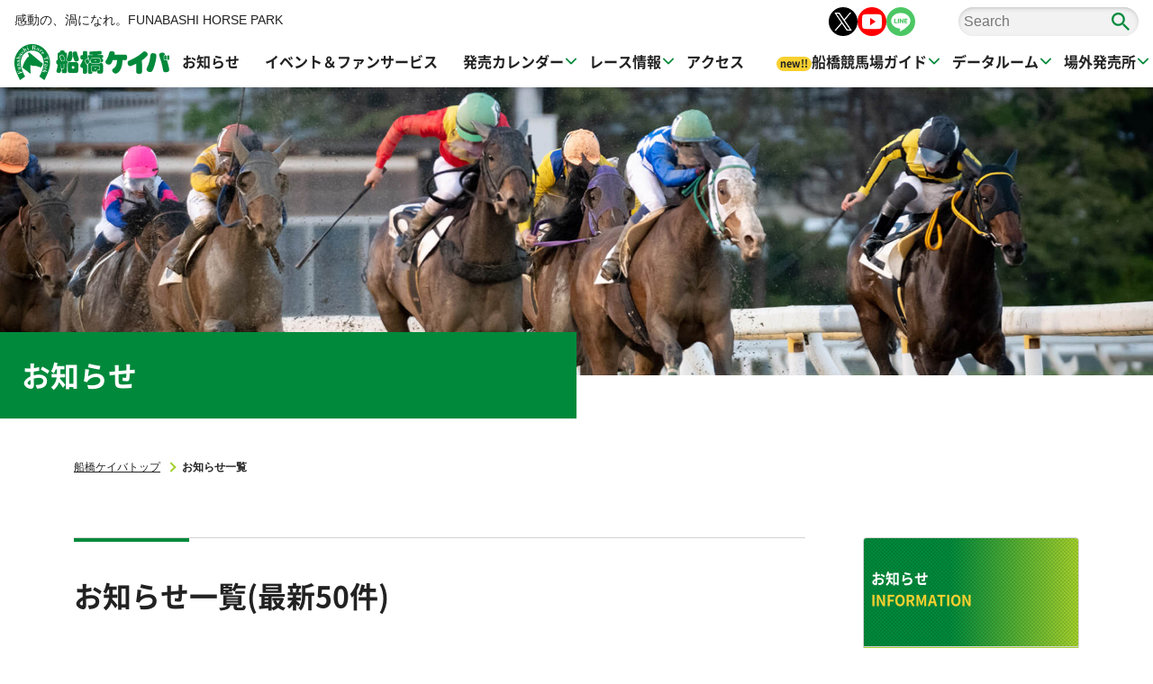

--- FILE ---
content_type: text/html; charset=utf-8
request_url: https://blog.f-keiba.com/
body_size: 19560
content:
<!DOCTYPE html>
<html lang="ja" dir="ltr" prefix="og: https://ogp.me/ns#">
<head>
  <!-- include:/renewal2022/ssi/ga.html --><!-- Google tag (gtag.js) -->
<script async src="https://www.googletagmanager.com/gtag/js?id=G-75YH8Y278P"></script>
<script>
  window.dataLayer = window.dataLayer || [];
  function gtag() { dataLayer.push(arguments); }
  gtag('js', new Date());

  gtag('config', 'G-75YH8Y278P');
  gtag('config', 'UA-5172848-24');
</script>
<!-- /include:/renewal2022/ssi/ga.html -->
  <meta charset="UTF-8">
  <!-- include:/renewal2022/ssi/gtm1.html --><script>
  (function(w,d,j){var t='microAdUniverseTracker';w[t]=w[t]||{};w[t].track=w[t].track||function(){
  (w[t].queue=w[t].queue||[]).push(arguments)};var s=d.createElement('script');s.async=true;s.src=j;
  var fs=d.getElementsByTagName('script')[0];fs.parentNode.insertBefore(s,fs)})
  (window,document,'https://cdn.microad.jp/js/track.js');
  microAdUniverseTracker.track({
    "service_id": 4274
  });
</script>

    <!-- Google Tag Manager -->
    <script>(function(w,d,s,l,i){w[l]=w[l]||[];w[l].push({'gtm.start':
    new Date().getTime(),event:'gtm.js'});var f=d.getElementsByTagName(s)[0],
    j=d.createElement(s),dl=l!='dataLayer'?'&l='+l:'';j.async=true;j.src=
    'https://www.googletagmanager.com/gtm.js?id='+i+dl;f.parentNode.insertBefore(j,f);
    })(window,document,'script','dataLayer','GTM-NZWR32R');</script>
    <!-- End Google Tag Manager -->
<!-- /include:/renewal2022/ssi/gtm1.html -->
  <!-- ▼ Setting ▼ -->
  <meta http-equiv="X-UA-Compatible" content="IE=edge">
  <meta name="viewport" content="width=device-width,initial-scale=1">
  <meta name="format-detection" content="telephone=no,address=no,email=no">
  
  
  


  

  <link href="/renewal2022/css/bootstrap.css" rel="stylesheet">
  <link href="/renewal2022/css/style.css" rel="stylesheet">
  <link href="/renewal2022/css/scroll-hint.css" rel="stylesheet">
  <link href="/renewal2022/css/print.css" rel="stylesheet" media="print">
  <link href="/renewal2022/css/local.css" rel="stylesheet">
  <link href="https://blog.f-keiba.com/info/styles.css" rel="stylesheet">
    <link rel="openid2.local_id" href="https://blog.f-keiba.com/">
  <link rel="openid2.provider" href="http://bb.lekumo.jp/t/app/openid">
  
    <link rel="alternate" type="application/atom+xml" title="「お知らせ | 船橋ケイバ」のブログ記事 (Atom)" href="https://blog.f-keiba.com/info/atom.xml">
  <link rel="alternate" type="application/rss+xml" title="「お知らせ | 船橋ケイバ」のブログ記事 (RSS 1.0)" href="https://blog.f-keiba.com/info/index.rdf">
  <link rel="alternate" type="application/rss+xml" title="「お知らせ | 船橋ケイバ」のブログ記事 (RSS 2.0)" href="https://blog.f-keiba.com/info/rss.xml">
  

  <title>お知らせ | 船橋ケイバ</title>
  <link rel="canonical" href="https://blog.f-keiba.com/info/" />
  <link rel="EditURI" type="application/rsd+xml" title="RSD" href="http://bb.lekumo.jp/t/rsd/506063">
      <link rel="meta" type="application/rdf+xml" title="FOAF" href="https://blog.f-keiba.com/foaf.rdf">
  
  <link rel="alternate" media="handheld" href="https://blog.f-keiba.com/.m/info/" />
  
  <meta property="og:title" content="お知らせ | 船橋ケイバ">
  <meta property="og:type" content="blog">
  
  <meta property="og:url" content="https://blog.f-keiba.com/info/">
  <meta property="og:image" content="https://www.f-keiba.com/images/ogp.png">
<meta property="og:site_name" content="船橋ケイバ公式サイト">
<meta name="twitter:card" content="summary_large_image">
<meta name="twitter:site" content="@funabashi_keiba">

</head>

<body id="infoIndexBody">
<!-- include:/renewal2022/ssi/gtm2.html -->
    <!-- Google Tag Manager (noscript) -->
    <noscript><iframe src="https://www.googletagmanager.com/ns.html?id=GTM-NZWR32R"
    height="0" width="0" style="display:none;visibility:hidden"></iframe></noscript>
    <!-- End Google Tag Manager (noscript) -->
<!-- /include:/renewal2022/ssi/gtm2.html -->
<div class="page">
<header>
  <div id="headerFixed" class="page-header">
  <!-- include:/renewal2022/ssi/globalmenu.html --><div class="header-contents01">
  <h1 class="header-logo"><a href="https://www.f-keiba.com/">船橋ケイバ</a></h1>

  <div id="globalNav" class="global-nav">
    <nav>
      <ul class="global-nav-list" id="globalNavList">
        <li class="gnav-top"><a href="https://www.f-keiba.com/"><span>船橋ケイバトップページ</span></a></li>
        <li><a href="https://blog.f-keiba.com/info/"><span>お知らせ</span></a></li>
        <li><a href="https://blog.f-keiba.com/event/"><span>イベント＆ファンサービス</span></a></li>
        <li class="gnav-parent">
          <p><span>発売カレンダー</span></p>
          <div class="gnav-child">
            <ul class="list-gnav-child">
              <li><a href="https://www.f-keiba.com/schedule/">発売カレンダー</a></li>
              <li><a href="https://www.f-keiba.com/schedule/timetable.html">開門発走時刻</a></li>

            </ul>
          </div>
        </li>
        <li class="gnav-parent">
          <p><span>レース情報</span></p>
          <div class="gnav-child">
            <ul class="list-gnav-child">
              <li><a href="https://www.f-keiba.com/race/">レース情報</a></li>
              <li><a href="https://www.f-keiba.com/race/dirtgrade/">船橋ケイバ重賞競走特集</a></li>
              <li><a href="https://www.f-keiba.com/race/diagram.html">レース体系</a></li>
              <li><a href="https://www.f-keiba.com/race/jockey/">Jockeys Festival</a></li>
              <li><a href="https://www.f-keiba.com/race/kanmurirace.html">冠レースの募集について</a></li>
              <li><a href="https://www.f-keiba.com/race/tv.html">テレビ・ネット中継</a></li>
              <li><a href="https://blog.f-keiba.com/news/"> 出来事一覧</a></li>
            </ul>
          </div>
        </li>
        <li><a href="https://www.f-keiba.com/access/"><span>アクセス</span></a></li>
        <li class="gnav-parent">
          <p><span><span class="mark-new2">new!!</span>船橋競馬場ガイド</span></p>
          <div class="gnav-child">
            <ul class="list-gnav-child">
              <li><a href="https://www.f-keiba.com/guide/"><span class="mark-new2">new!!</span>リニューアルのご案内</a></li>
              <li><a href="https://www.f-keiba.com/guide/floormap.html">フロアマップ</a></li>
              <li><a href="https://www.f-keiba.com/guide/cashless.html">キャッシュレス投票について</a></li>
              <li><a href="https://www.f-keiba.com/guide/seat.html">特別観覧席のご案内</a></li>
              <li><a href="https://www.f-keiba.com/guide/nightrace.html">ナイター競馬案内</a></li>
              <li><a href="https://www.f-keiba.com/guide/character.html">キャロッタ＆キャロッペ</a></li>
              <li><a href="https://www.f-keiba.com/guide/telephone.html">テレホンガイド</a></li>
              <li><a href="https://www.f-keiba.com/guide/photographing.html">報道・競馬関連メディアの方へのご案内</a></li>
              <li><a href="https://www.f-keiba.com/keiba_guide_B4_new.pdf" target="_blank">船橋ケイバの楽しみ方(PDF)</a></li>
            </ul>
          </div>
        </li>
        <li class="gnav-parent">
          <p><span>データルーム</span></p>
          <div class="gnav-child">
            <ul class="list-gnav-child">
              <li><a href="https://www.f-keiba.com/dataroom/">データルーム</a></li>
              <li><a href="https://www.f-keiba.com/dataroom/jockey.html">騎手名鑑</a></li>
              <li><a href="https://www.f-keiba.com/dataroom/trainer.html">調教師名鑑</a></li>
              <li><a href="https://www.f-keiba.com/dataroom/horse.html">船橋駿馬伝説</a></li>
              <li><a href="https://www.f-keiba.com/dataroom/record.html">コースレコード</a></li>
            </ul>
          </div>
        </li>
        <li class="gnav-parent">
          <p><span>場外発売所</span></p>
          <div class="gnav-child">
            <ul class="list-gnav-child">
              <li><a href="https://www.f-keiba.com/outside/">場外馬券発売所エフケイバ</a></li>
              <li><a href="https://www.f-keiba.com/outside/j-place.html">J-PLACE</a></li>
            </ul>
          </div>
        </li>
      </ul>
      <div id="spSearchBox" class="gnav-searchbox">
        <form id="cse-search-box" action="https://www.f-keiba.com/search/">
          <input type="hidden" name="cx" value="012932477709018448310:5mlxg_0qbew">
          <input type="hidden" name="ie" value="UTF-8">
          <input type="text" name="q" placeholder="Search">
          <button class="submit" type="submit"></button>
        </form>
      </div>
    </nav>
  </div>
</div>
<!-- /include:/renewal2022/ssi/globalmenu.html -->
  <!-- include:/renewal2022/ssi/header.html --><div class="header-contents02">
  <div class="header-summary">感動の、渦になれ。FUNABASHI HORSE PARK</div>
  <ul class="header-list-sns">
    <li class="for-sp"><a href="https://www.f-keiba-brandportal.com/" target="_blank"><img src="/renewal2022/images/btn_brandportal_02.png" alt="FORCE FUNABASHI ONLINE" width="108" height="32"></a></li>
    <li><a href="https://twitter.com/funabashi_keiba" target="_blank"><img src="/renewal2022/images/btn_X_round.svg" alt="船橋ケイバ公式X" width="32" height="32"></a></li>
    <li><a href="https://www.youtube.com/channel/UCfnIcvhLkVVCTd86yemmGnQ/videos" target="_blank"><img src="/renewal2022/images/btn_youtube_round.svg" alt="船橋ケイバ公式Youtubeチャンネル" width="32" height="32"></a></li>
    <li><a href="https://page.line.me/691zheic?openQrModal=true" target="_blank"><img src="/renewal2022/images/btn_line_round.svg" alt="船橋ケイバ公式LINEアカウント" width="32" height="32"></a></li>
  </ul>
  <button id="btnGlobalMenu" class="btn-globalmenu" type="button" aria-label="MENU" aria-controls="nav" aria-expanded="false">
      <span class="btn-globalmenu-line"><span></span><span></span><span></span></span>
    </button>
  <div class="header-searchbox">
    <form id="cse-search-box" action="https://www.f-keiba.com/search/">
      <input type="hidden" name="cx" value="012932477709018448310:5mlxg_0qbew">
      <input type="hidden" name="ie" value="UTF-8">
      <input type="text" name="q" placeholder="Search">
      <button class="submit" type="submit"></button>
    </form>
  </div>
</div>
<!-- /include:/renewal2022/ssi/header.html -->
  </div>
</header>
<!--::::::::::::::::::::::::::::::::::::::::::::::::::::::::::::::::::::::::::::::::::::main-->
<main>
  <div class="page-title">
    <h1>お知らせ</h1>
  </div>

<div class="container">
  <div class="breadcrumbs-area">
    <ol class="breadcrumbs">
      <li><a href="https://www.f-keiba.com/">船橋ケイバトップ</a></li>
      <li>お知らせ一覧</li>
    </ol>
  </div>
</div>
<div class="container">
  <div class="main-wrapper">
    <div class="main-article">
      <!--▼▼ 編集可能領域 ▼▼-->
      <h2 class="section-title">お知らせ一覧(最新50件)</h2>
      <dl class="dlist-topics dlist-info">
  <!-- 重要なお知らせ -->
  

  <!-- お知らせ -->
    <dt data-category="">
    <time class="flag-date" datetime="2026-01-22">2026年1月22日 (木)</time>
  </dt>
  <dd><a href="https://blog.f-keiba.com/info/2026/01/post-99ce.html">「ブルーバードカップ競走」売得金額のレコードについて</a></dd>
    <dt data-category="">
    <time class="flag-date" datetime="2026-01-22">2026年1月22日 (木)</time>
  </dt>
  <dd><a href="https://blog.f-keiba.com/info/2026/01/post-cbef.html">石井 勝男調教師の通算６００勝について</a></dd>
    <dt data-category="お知らせ">
    <time class="flag-date" datetime="2026-01-21">2026年1月21日 (水)</time>
  </dt>
  <dd><a href="https://blog.f-keiba.com/info/2026/01/iii-0c7e.html">第５２回 ブルーバードカップ（ＪｐｎIII）結果</a></dd>
    <dt data-category="お知らせ">
    <time class="flag-date" datetime="2026-01-21">2026年1月21日 (水)</time>
  </dt>
  <dd><a href="https://blog.f-keiba.com/info/2026/01/post-422c.html">玉井 昇 調教師の通算３００勝について</a></dd>
    <dt data-category="お知らせ">
    <time class="flag-date" datetime="2026-01-20">2026年1月20日 (火)</time>
  </dt>
  <dd><a href="https://blog.f-keiba.com/info/2026/01/710-7f0d.html">令和7年度　第10回船橋競馬に係る馬主服使用馬について[1月21日更新]</a></dd>
    <dt data-category="">
    <time class="flag-date" datetime="2026-01-19">2026年1月19日 (月)</time>
  </dt>
  <dd><a href="https://blog.f-keiba.com/info/2026/01/post-a90b.html">船橋ケイバ重賞競走特集にブルーバードカップ・報知グランプリカップを掲載いたしました</a></dd>
    <dt data-category="お知らせ">
    <time class="flag-date" datetime="2026-01-16">2026年1月16日 (金)</time>
  </dt>
  <dd><a href="https://blog.f-keiba.com/info/2026/01/710119123-c1a8.html">令和7年度第10回船橋競馬（1/19～1/23）決定番組について</a></dd>
    <dt data-category="お知らせ">
    <time class="flag-date" datetime="2026-01-15">2026年1月15日 (木)</time>
  </dt>
  <dd><a href="https://blog.f-keiba.com/info/2026/01/710-620c.html">令和7年度　第10回　船橋競馬　開催情報リリース</a></dd>
    <dt data-category="お知らせ">
    <time class="flag-date" datetime="2026-01-14">2026年1月14日 (水)</time>
  </dt>
  <dd><a href="https://blog.f-keiba.com/info/2026/01/post-fc2e.html">千葉県競馬組合・千葉県調教師会・船橋競馬場厩務員親睦会による金沢競馬への寄付について</a></dd>
    <dt data-category="お知らせ">
    <time class="flag-date" datetime="2026-01-14">2026年1月14日 (水)</time>
  </dt>
  <dd><a href="https://blog.f-keiba.com/info/2026/01/post-a2e4.html">ＮＡＲグランプリ２０２５発表！</a></dd>
    <dt data-category="お知らせ">
    <time class="flag-date" datetime="2026-01-13">2026年1月13日 (火)</time>
  </dt>
  <dd><a href="https://blog.f-keiba.com/info/2026/01/62siiipdf-1627.html">第62回報知グランプリカップ競走（SIII）出走予定馬(PDF)</a></dd>
    <dt data-category="お知らせ">
    <time class="flag-date" datetime="2026-01-12">2026年1月12日 (月)</time>
  </dt>
  <dd><a href="https://blog.f-keiba.com/info/2026/01/52jpniii-9b3c.html">第52回ブルーバードカップ競走（JpnIII）選定馬</a></dd>
    <dt data-category="お知らせ">
    <time class="flag-date" datetime="2026-01-07">2026年1月 7日 (水)</time>
  </dt>
  <dd><a href="https://blog.f-keiba.com/info/2026/01/post-e278.html">能力試験動画の公開（１/７）</a></dd>
    <dt data-category="お知らせ">
    <time class="flag-date" datetime="2026-01-06">2026年1月 6日 (火)</time>
  </dt>
  <dd><a href="https://blog.f-keiba.com/info/2026/01/52jpniiipdf-0cff.html">第52回ブルーバードカップ競走（JpnIII）出走予定馬(PDF)[1月15日更新]</a></dd>
    <dt data-category="お知らせ">
    <time class="flag-date" datetime="2026-01-06">2026年1月 6日 (火)</time>
  </dt>
  <dd><a href="https://blog.f-keiba.com/info/2026/01/71129213-57cd.html">令和7年度第11回船橋競馬（2/9～2/13）概定番組について</a></dd>
    <dt data-category="お知らせ">
    <time class="flag-date" datetime="2025-12-26">2025年12月26日 (金)</time>
  </dt>
  <dd><a href="https://blog.f-keiba.com/info/2025/12/post-5b4f.html">能力試験動画の公開（１２/２６）</a></dd>
    <dt data-category="お知らせ">
    <time class="flag-date" datetime="2025-12-22">2025年12月22日 (月)</time>
  </dt>
  <dd><a href="https://blog.f-keiba.com/info/2025/12/post-87c0.html">ジョッキーズフェスティバルのページ更新について</a></dd>
    <dt data-category="お知らせ">
    <time class="flag-date" datetime="2025-12-22">2025年12月22日 (月)</time>
  </dt>
  <dd><a href="https://blog.f-keiba.com/info/2025/12/710119123-35c9.html">令和7年度第10回船橋競馬（1/19～1/23）概定番組について</a></dd>
    <dt data-category="お知らせ">
    <time class="flag-date" datetime="2025-12-18">2025年12月18日 (木)</time>
  </dt>
  <dd><a href="https://blog.f-keiba.com/info/2025/12/post-399e.html">年末年始の場外発売に係る特別観覧席ネット予約（先着）について</a></dd>
    <dt data-category="">
    <time class="flag-date" datetime="2025-12-12">2025年12月12日 (金)</time>
  </dt>
  <dd><a href="https://blog.f-keiba.com/info/2025/12/post-32d5.html">川島 正太郎 騎手の通算５００勝について</a></dd>
    <dt data-category="お知らせ">
    <time class="flag-date" datetime="2025-12-11">2025年12月11日 (木)</time>
  </dt>
  <dd><a href="https://blog.f-keiba.com/info/2025/12/post-bd6b.html">矢野 義幸 調教師の通算１，２００勝について</a></dd>
    <dt data-category="お知らせ">
    <time class="flag-date" datetime="2025-12-10">2025年12月10日 (水)</time>
  </dt>
  <dd><a href="https://blog.f-keiba.com/info/2025/12/siii-84fb.html">第70回 船橋記念（SIII）結果</a></dd>
    <dt data-category="お知らせ">
    <time class="flag-date" datetime="2025-12-10">2025年12月10日 (水)</time>
  </dt>
  <dd><a href="https://blog.f-keiba.com/info/2025/12/post-4a06.html">小杉 亮 騎手の通算３００勝について</a></dd>
    <dt data-category="お知らせ">
    <time class="flag-date" datetime="2025-12-09">2025年12月 9日 (火)</time>
  </dt>
  <dd><a href="https://blog.f-keiba.com/info/2025/12/post-6496.html">篠谷 葵 騎手の通算２００勝について</a></dd>
    <dt data-category="お知らせ">
    <time class="flag-date" datetime="2025-12-09">2025年12月 9日 (火)</time>
  </dt>
  <dd><a href="https://blog.f-keiba.com/info/2025/12/79-69f5.html">令和7年度　第9回船橋競馬に係る馬主服使用馬について[12月11日更新]</a></dd>
    <dt data-category="お知らせ">
    <time class="flag-date" datetime="2025-12-09">2025年12月 9日 (火)</time>
  </dt>
  <dd><a href="https://blog.f-keiba.com/info/2025/12/post-6c00.html">ジョッキーズフェスティバルの記事更新について</a></dd>
    <dt data-category="お知らせ">
    <time class="flag-date" datetime="2025-12-09">2025年12月 9日 (火)</time>
  </dt>
  <dd><a href="https://blog.f-keiba.com/info/2025/12/post-f956.html">カジノフォンテン号の引退式について</a></dd>
    <dt data-category="お知らせ">
    <time class="flag-date" datetime="2025-12-08">2025年12月 8日 (月)</time>
  </dt>
  <dd><a href="https://blog.f-keiba.com/info/2025/12/post-0371.html">カジノフォンテン号の引退について</a></dd>
    <dt data-category="お知らせ">
    <time class="flag-date" datetime="2025-12-04">2025年12月 4日 (木)</time>
  </dt>
  <dd><a href="https://blog.f-keiba.com/info/2025/12/79-f8be.html">令和7年度　第9回　船橋競馬　開催情報リリース</a></dd>
    <dt data-category="お知らせ">
    <time class="flag-date" datetime="2025-12-03">2025年12月 3日 (水)</time>
  </dt>
  <dd><a href="https://blog.f-keiba.com/info/2025/12/post-6463.html">船橋ケイバ重賞競走特集に船橋記念を掲載いたしました</a></dd>
    <dt data-category="">
    <time class="flag-date" datetime="2025-12-02">2025年12月 2日 (火)</time>
  </dt>
  <dd><a href="https://blog.f-keiba.com/info/2025/12/1281212-8a58.html">12/8～12/12船橋競馬本場開催特別観覧席当日券販売について</a></dd>
    <dt data-category="">
    <time class="flag-date" datetime="2025-12-02">2025年12月 2日 (火)</time>
  </dt>
  <dd><a href="https://blog.f-keiba.com/info/2025/12/70siiipdf-99ea.html">第70回船橋記念競走（SIII）出走予定馬(PDF)[12月5日更新]</a></dd>
    <dt data-category="">
    <time class="flag-date" datetime="2025-12-02">2025年12月 2日 (火)</time>
  </dt>
  <dd><a href="https://blog.f-keiba.com/info/2025/12/791281212-d26f.html">令和7年度第9回船橋競馬（12/8～12/12）決定番組について</a></dd>
    <dt data-category="お知らせ">
    <time class="flag-date" datetime="2025-12-01">2025年12月 1日 (月)</time>
  </dt>
  <dd><a href="https://blog.f-keiba.com/info/2025/12/j-placejra-aa75.html">J-PLACE船橋（JRA場外発売）の発売レースを拡大！</a></dd>
    <dt data-category="お知らせ">
    <time class="flag-date" datetime="2025-11-28">2025年11月28日 (金)</time>
  </dt>
  <dd><a href="https://blog.f-keiba.com/info/2025/11/post-eed6.html">千葉県騎手会による石川県調騎会騎手部会への寄付について</a></dd>
    <dt data-category="お知らせ">
    <time class="flag-date" datetime="2025-11-26">2025年11月26日 (水)</time>
  </dt>
  <dd><a href="https://blog.f-keiba.com/info/2025/11/post-4d7e.html">能力試験動画の公開（１１/２６）</a></dd>
    <dt data-category="">
    <time class="flag-date" datetime="2025-11-20">2025年11月20日 (木)</time>
  </dt>
  <dd><a href="https://blog.f-keiba.com/info/2025/11/post-b8da.html">令和７年度 第２回調教師・騎手免許試験 新規合格者について</a></dd>
    <dt data-category="お知らせ">
    <time class="flag-date" datetime="2025-11-13">2025年11月13日 (木)</time>
  </dt>
  <dd><a href="https://blog.f-keiba.com/info/2025/11/post-87c0.html">ジョッキーズフェスティバルのページ更新について</a></dd>
    <dt data-category="">
    <time class="flag-date" datetime="2025-11-07">2025年11月 7日 (金)</time>
  </dt>
  <dd><a href="https://blog.f-keiba.com/info/2025/11/post-e69a.html">船橋競馬の１開催当たりの売得金額レコードの更新について</a></dd>
    <dt data-category="">
    <time class="flag-date" datetime="2025-11-06">2025年11月 6日 (木)</time>
  </dt>
  <dd><a href="https://blog.f-keiba.com/info/2025/11/post-fb54.html">新井 清重 調教師の通算１，２００勝の達成について</a></dd>
    <dt data-category="">
    <time class="flag-date" datetime="2025-11-05">2025年11月 5日 (水)</time>
  </dt>
  <dd><a href="https://blog.f-keiba.com/info/2025/11/71-sii-62e9.html">第71回 平和賞（SII）結果</a></dd>
    <dt data-category="お知らせ">
    <time class="flag-date" datetime="2025-11-04">2025年11月 4日 (火)</time>
  </dt>
  <dd><a href="https://blog.f-keiba.com/info/2025/11/post-b4c0.html">石崎　駿 調教師の初勝利について</a></dd>
    <dt data-category="お知らせ">
    <time class="flag-date" datetime="2025-11-04">2025年11月 4日 (火)</time>
  </dt>
  <dd><a href="https://blog.f-keiba.com/info/2025/11/post-9391.html">冬季～春季に開催する船橋競馬における騎手の防寒対策について</a></dd>
    <dt data-category="お知らせ">
    <time class="flag-date" datetime="2025-11-03">2025年11月 3日 (月)</time>
  </dt>
  <dd><a href="https://blog.f-keiba.com/info/2025/11/jbc-6204.html">船橋競馬の１日当たりの売得金額レコードの更新及び「JBCクラシック」売得金額のレコードの更新について</a></dd>
    <dt data-category="お知らせ">
    <time class="flag-date" datetime="2025-11-03">2025年11月 3日 (月)</time>
  </dt>
  <dd><a href="https://blog.f-keiba.com/info/2025/11/25-jpni-13b1.html">第25回 ＪＢＣクラシック（JpnI）結果</a></dd>
    <dt data-category="お知らせ">
    <time class="flag-date" datetime="2025-11-03">2025年11月 3日 (月)</time>
  </dt>
  <dd><a href="https://blog.f-keiba.com/info/2025/11/25-jpni-74d1.html">第25回 ＪＢＣスプリント（JpnI）結果</a></dd>
    <dt data-category="お知らせ">
    <time class="flag-date" datetime="2025-11-03">2025年11月 3日 (月)</time>
  </dt>
  <dd><a href="https://blog.f-keiba.com/info/2025/11/15-jpni-9070.html">第15回 ＪＢＣレディスクラシック（JpnI）結果</a></dd>
    <dt data-category="">
    <time class="flag-date" datetime="2025-11-03">2025年11月 3日 (月)</time>
  </dt>
  <dd><a href="https://blog.f-keiba.com/info/2025/11/post-0c33.html">森　泰斗 調教師の初勝利について</a></dd>
    <dt data-category="">
    <time class="flag-date" datetime="2025-11-02">2025年11月 2日 (日)</time>
  </dt>
  <dd><a href="https://blog.f-keiba.com/info/2025/11/jbc-37e0.html">JBC入場券（ＱＲチケット）完売のお知らせ</a></dd>
    <dt data-category="お知らせ">
    <time class="flag-date" datetime="2025-11-02">2025年11月 2日 (日)</time>
  </dt>
  <dd><a href="https://blog.f-keiba.com/info/2025/11/post-6c00.html">ジョッキーズフェスティバルの記事更新について</a></dd>
  
</dl>

      <!--▲▲ 編集可能領域 ▲▲-->
    </div>
    <div class="main-sidenav">
      <!--▼▼ サイドナビゲーション領域 ▼▼-->
      <!--▼▼ サイドナビゲーション領域 ▼▼-->
<div class="side-nav">
  <div class="main-sidenav-header">
    <h3 class="side-title" title-en="INFORMATION">お知らせ</h3>
  </div>
  <ul class="side-nav-list">
    <li><a class="snav01" href="https://blog.f-keiba.com/info/">お知らせ一覧</a></li>
  </ul>

  <div class="side-nav-archive">
    <h3>カテゴリ</h3>
    <ul class="side-nav-archive-list"> 
      <li><a href="https://blog.f-keiba.com/info/ca_info.html">お知らせ</a></li>
      <li><a href="https://blog.f-keiba.com/info/ca_race/">レース情報</a></li>
    </ul>
  </div>
  <div class="side-nav-archive">
    <h3>アーカイブ</h3>
                      <ul class="side-nav-archive-list"> 
      
        <li><a href="https://blog.f-keiba.com/info/2026/01/">2026年1月</a></li>
            
        <li><a href="https://blog.f-keiba.com/info/2025/12/">2025年12月</a></li>
            
        <li><a href="https://blog.f-keiba.com/info/2025/11/">2025年11月</a></li>
            
        <li><a href="https://blog.f-keiba.com/info/2025/10/">2025年10月</a></li>
            
        <li><a href="https://blog.f-keiba.com/info/2025/09/">2025年9月</a></li>
            
        <li><a href="https://blog.f-keiba.com/info/2025/08/">2025年8月</a></li>
            
        <li><a href="https://blog.f-keiba.com/info/2025/07/">2025年7月</a></li>
            
        <li><a href="https://blog.f-keiba.com/info/2025/06/">2025年6月</a></li>
            
        <li><a href="https://blog.f-keiba.com/info/2025/05/">2025年5月</a></li>
            
        <li><a href="https://blog.f-keiba.com/info/2025/04/">2025年4月</a></li>
            
        <li><a href="https://blog.f-keiba.com/info/2025/03/">2025年3月</a></li>
            
        <li><a href="https://blog.f-keiba.com/info/2025/02/">2025年2月</a></li>
            
        <li><a href="https://blog.f-keiba.com/info/2025/01/">2025年1月</a></li>
            
        <li><a href="https://blog.f-keiba.com/info/2024/12/">2024年12月</a></li>
            
        <li><a href="https://blog.f-keiba.com/info/2024/11/">2024年11月</a></li>
            
        <li><a href="https://blog.f-keiba.com/info/2024/10/">2024年10月</a></li>
            
        <li><a href="https://blog.f-keiba.com/info/2024/09/">2024年9月</a></li>
            
        <li><a href="https://blog.f-keiba.com/info/2024/08/">2024年8月</a></li>
            
        <li><a href="https://blog.f-keiba.com/info/2024/07/">2024年7月</a></li>
            
        <li><a href="https://blog.f-keiba.com/info/2024/06/">2024年6月</a></li>
            
        <li><a href="https://blog.f-keiba.com/info/2024/05/">2024年5月</a></li>
            
        <li><a href="https://blog.f-keiba.com/info/2024/04/">2024年4月</a></li>
            
        <li><a href="https://blog.f-keiba.com/info/2024/03/">2024年3月</a></li>
            
        <li><a href="https://blog.f-keiba.com/info/2024/02/">2024年2月</a></li>
            
        <li><a href="https://blog.f-keiba.com/info/2024/01/">2024年1月</a></li>
            
        <li><a href="https://blog.f-keiba.com/info/2023/12/">2023年12月</a></li>
            
        <li><a href="https://blog.f-keiba.com/info/2023/11/">2023年11月</a></li>
            
        <li><a href="https://blog.f-keiba.com/info/2023/10/">2023年10月</a></li>
            
        <li><a href="https://blog.f-keiba.com/info/2023/09/">2023年9月</a></li>
            
        <li><a href="https://blog.f-keiba.com/info/2023/08/">2023年8月</a></li>
            
        <li><a href="https://blog.f-keiba.com/info/2023/07/">2023年7月</a></li>
            
        <li><a href="https://blog.f-keiba.com/info/2023/06/">2023年6月</a></li>
            
        <li><a href="https://blog.f-keiba.com/info/2023/05/">2023年5月</a></li>
            
        <li><a href="https://blog.f-keiba.com/info/2023/04/">2023年4月</a></li>
            
        <li><a href="https://blog.f-keiba.com/info/2023/03/">2023年3月</a></li>
            
        <li><a href="https://blog.f-keiba.com/info/2023/02/">2023年2月</a></li>
            
        <li><a href="https://blog.f-keiba.com/info/2023/01/">2023年1月</a></li>
            
        <li><a href="https://blog.f-keiba.com/info/2022/12/">2022年12月</a></li>
            
        <li><a href="https://blog.f-keiba.com/info/2022/11/">2022年11月</a></li>
            
        <li><a href="https://blog.f-keiba.com/info/2022/10/">2022年10月</a></li>
            
        <li><a href="https://blog.f-keiba.com/info/2022/09/">2022年9月</a></li>
            
        <li><a href="https://blog.f-keiba.com/info/2022/08/">2022年8月</a></li>
            
        <li><a href="https://blog.f-keiba.com/info/2022/07/">2022年7月</a></li>
            
        <li><a href="https://blog.f-keiba.com/info/2022/06/">2022年6月</a></li>
            
        <li><a href="https://blog.f-keiba.com/info/2022/05/">2022年5月</a></li>
            
        <li><a href="https://blog.f-keiba.com/info/2022/04/">2022年4月</a></li>
            
        <li><a href="https://blog.f-keiba.com/info/2022/03/">2022年3月</a></li>
            
        <li><a href="https://blog.f-keiba.com/info/2022/02/">2022年2月</a></li>
            
        <li><a href="https://blog.f-keiba.com/info/2022/01/">2022年1月</a></li>
            
        <li><a href="https://blog.f-keiba.com/info/2021/12/">2021年12月</a></li>
            
        <li><a href="https://blog.f-keiba.com/info/2021/11/">2021年11月</a></li>
            
        <li><a href="https://blog.f-keiba.com/info/2021/10/">2021年10月</a></li>
            
        <li><a href="https://blog.f-keiba.com/info/2021/09/">2021年9月</a></li>
            
        <li><a href="https://blog.f-keiba.com/info/2021/08/">2021年8月</a></li>
            
        <li><a href="https://blog.f-keiba.com/info/2021/07/">2021年7月</a></li>
            
        <li><a href="https://blog.f-keiba.com/info/2021/06/">2021年6月</a></li>
            
        <li><a href="https://blog.f-keiba.com/info/2021/05/">2021年5月</a></li>
            
        <li><a href="https://blog.f-keiba.com/info/2021/04/">2021年4月</a></li>
            
        <li><a href="https://blog.f-keiba.com/info/2021/03/">2021年3月</a></li>
            
        <li><a href="https://blog.f-keiba.com/info/2021/02/">2021年2月</a></li>
            
        <li><a href="https://blog.f-keiba.com/info/2021/01/">2021年1月</a></li>
            
        <li><a href="https://blog.f-keiba.com/info/2020/12/">2020年12月</a></li>
            
        <li><a href="https://blog.f-keiba.com/info/2020/11/">2020年11月</a></li>
            
        <li><a href="https://blog.f-keiba.com/info/2020/10/">2020年10月</a></li>
            
        <li><a href="https://blog.f-keiba.com/info/2020/09/">2020年9月</a></li>
            
        <li><a href="https://blog.f-keiba.com/info/2020/08/">2020年8月</a></li>
            
        <li><a href="https://blog.f-keiba.com/info/2020/07/">2020年7月</a></li>
            
        <li><a href="https://blog.f-keiba.com/info/2020/06/">2020年6月</a></li>
            
        <li><a href="https://blog.f-keiba.com/info/2020/05/">2020年5月</a></li>
            
        <li><a href="https://blog.f-keiba.com/info/2020/04/">2020年4月</a></li>
            
        <li><a href="https://blog.f-keiba.com/info/2020/03/">2020年3月</a></li>
            
        <li><a href="https://blog.f-keiba.com/info/2020/02/">2020年2月</a></li>
            
        <li><a href="https://blog.f-keiba.com/info/2020/01/">2020年1月</a></li>
            
        <li><a href="https://blog.f-keiba.com/info/2019/12/">2019年12月</a></li>
            
        <li><a href="https://blog.f-keiba.com/info/2019/11/">2019年11月</a></li>
            
        <li><a href="https://blog.f-keiba.com/info/2019/10/">2019年10月</a></li>
            
        <li><a href="https://blog.f-keiba.com/info/2019/09/">2019年9月</a></li>
            
        <li><a href="https://blog.f-keiba.com/info/2019/08/">2019年8月</a></li>
            
        <li><a href="https://blog.f-keiba.com/info/2019/07/">2019年7月</a></li>
            
        <li><a href="https://blog.f-keiba.com/info/2019/06/">2019年6月</a></li>
            
        <li><a href="https://blog.f-keiba.com/info/2019/05/">2019年5月</a></li>
            
        <li><a href="https://blog.f-keiba.com/info/2019/04/">2019年4月</a></li>
            
        <li><a href="https://blog.f-keiba.com/info/2019/03/">2019年3月</a></li>
            
        <li><a href="https://blog.f-keiba.com/info/2019/02/">2019年2月</a></li>
            
        <li><a href="https://blog.f-keiba.com/info/2019/01/">2019年1月</a></li>
            
        <li><a href="https://blog.f-keiba.com/info/2018/12/">2018年12月</a></li>
            
        <li><a href="https://blog.f-keiba.com/info/2018/11/">2018年11月</a></li>
            
        <li><a href="https://blog.f-keiba.com/info/2018/10/">2018年10月</a></li>
            
        <li><a href="https://blog.f-keiba.com/info/2018/09/">2018年9月</a></li>
            
        <li><a href="https://blog.f-keiba.com/info/2018/08/">2018年8月</a></li>
            
        <li><a href="https://blog.f-keiba.com/info/2018/07/">2018年7月</a></li>
            
        <li><a href="https://blog.f-keiba.com/info/2018/06/">2018年6月</a></li>
            
        <li><a href="https://blog.f-keiba.com/info/2018/05/">2018年5月</a></li>
            
        <li><a href="https://blog.f-keiba.com/info/2018/04/">2018年4月</a></li>
            
        <li><a href="https://blog.f-keiba.com/info/2018/03/">2018年3月</a></li>
            
        <li><a href="https://blog.f-keiba.com/info/2018/02/">2018年2月</a></li>
            
        <li><a href="https://blog.f-keiba.com/info/2018/01/">2018年1月</a></li>
            
        <li><a href="https://blog.f-keiba.com/info/2017/12/">2017年12月</a></li>
            
        <li><a href="https://blog.f-keiba.com/info/2017/11/">2017年11月</a></li>
            
        <li><a href="https://blog.f-keiba.com/info/2017/10/">2017年10月</a></li>
            
        <li><a href="https://blog.f-keiba.com/info/2017/09/">2017年9月</a></li>
            
        <li><a href="https://blog.f-keiba.com/info/2017/08/">2017年8月</a></li>
            
        <li><a href="https://blog.f-keiba.com/info/2017/07/">2017年7月</a></li>
            
        <li><a href="https://blog.f-keiba.com/info/2017/06/">2017年6月</a></li>
            
        <li><a href="https://blog.f-keiba.com/info/2017/05/">2017年5月</a></li>
            
        <li><a href="https://blog.f-keiba.com/info/2017/04/">2017年4月</a></li>
            
        <li><a href="https://blog.f-keiba.com/info/2017/03/">2017年3月</a></li>
            
        <li><a href="https://blog.f-keiba.com/info/2017/02/">2017年2月</a></li>
            
        <li><a href="https://blog.f-keiba.com/info/2017/01/">2017年1月</a></li>
            
        <li><a href="https://blog.f-keiba.com/info/2016/12/">2016年12月</a></li>
            
        <li><a href="https://blog.f-keiba.com/info/2016/11/">2016年11月</a></li>
            
        <li><a href="https://blog.f-keiba.com/info/2016/10/">2016年10月</a></li>
            
        <li><a href="https://blog.f-keiba.com/info/2016/09/">2016年9月</a></li>
            
        <li><a href="https://blog.f-keiba.com/info/2016/08/">2016年8月</a></li>
            
        <li><a href="https://blog.f-keiba.com/info/2016/07/">2016年7月</a></li>
            
        <li><a href="https://blog.f-keiba.com/info/2016/06/">2016年6月</a></li>
            
        <li><a href="https://blog.f-keiba.com/info/2016/05/">2016年5月</a></li>
            
        <li><a href="https://blog.f-keiba.com/info/2016/04/">2016年4月</a></li>
            
        <li><a href="https://blog.f-keiba.com/info/2016/03/">2016年3月</a></li>
            
        <li><a href="https://blog.f-keiba.com/info/2016/02/">2016年2月</a></li>
            
        <li><a href="https://blog.f-keiba.com/info/2016/01/">2016年1月</a></li>
            
        <li><a href="https://blog.f-keiba.com/info/2015/12/">2015年12月</a></li>
            
        <li><a href="https://blog.f-keiba.com/info/2015/11/">2015年11月</a></li>
            
        <li><a href="https://blog.f-keiba.com/info/2015/10/">2015年10月</a></li>
            
        <li><a href="https://blog.f-keiba.com/info/2015/09/">2015年9月</a></li>
            
        <li><a href="https://blog.f-keiba.com/info/2015/08/">2015年8月</a></li>
            
        <li><a href="https://blog.f-keiba.com/info/2015/07/">2015年7月</a></li>
            
        <li><a href="https://blog.f-keiba.com/info/2015/06/">2015年6月</a></li>
            
        <li><a href="https://blog.f-keiba.com/info/2015/05/">2015年5月</a></li>
            
        <li><a href="https://blog.f-keiba.com/info/2015/04/">2015年4月</a></li>
            
        <li><a href="https://blog.f-keiba.com/info/2015/03/">2015年3月</a></li>
            
        <li><a href="https://blog.f-keiba.com/info/2015/02/">2015年2月</a></li>
      
      </ul>
    
  </div>
</div>
<!--▲▲ サイドナビゲーション領域 ▲▲-->
      <!--▲▲ サイドナビゲーション領域 ▲▲-->
    </div>
  </div>
</div>

</main>
<!--:::::::::::::::::::::::::::::::::::::::::::::::::::::::::::::::::::::::::::::::end main-->
<!--:::::::::::::::::::::::::::::::::::::::::::::::::::::::::::::::::::::::::::::::::::footer-->
<footer>
  <!-- include:/renewal2022/ssi/footer.html --><div class="footer-area">
  <div class="container">
    <div class="row row-4">
      <div class="footer-address col-12 col-md-6 col-xl-3">
        <h2 class="footer-logo"><a href="https://www.f-keiba.com/">船橋競馬</a></h2>
        <p>〒273-0013<br>千葉県船橋市若松1-2-1</p>
        <p><a href="https://www.f-keiba.com/access/" class="btn-primary">交通アクセス</a></p>
        <p>京成線『船橋競馬場』駅徒歩5分<br>
          JR京葉『南船橋』駅より徒歩10分</p>
      </div>
      <div class="footer-map col-12 col-md-6 col-xl-9">
        <ul class="footer-map-box for-pc">
          <li><a href="https://www.f-keiba.com/">船橋ケイバトップ</a></li>
          <li><a href="https://blog.f-keiba.com/info/">お知らせ</a></li>
          <li><a href="https://blog.f-keiba.com/event/">イベント＆ファンサービス</a></li>
          <li>
            <a href="https://www.f-keiba.com/schedule/">発売カレンダー</a>
            <ul>
              <li><a href="https://www.f-keiba.com/schedule/">発売カレンダー</a></li>
              <li><a href="https://www.f-keiba.com/schedule/timetable.html">開門発走時刻</a></li>
            </ul>
          </li>
        </ul>
        <ul class="footer-map-box for-pc">
          <li><a href="https://www.f-keiba.com/race/">レース情報</a>
            <ul>
              <li><a href="https://www.f-keiba.com/race/dirtgrade/">船橋ケイバ重賞競走特集</a></li>
              <li><a href="https://www.f-keiba.com/race/diagram.html">レース体系</a></li>
              <li><a href="https://www.f-keiba.com/race/jockey/">Jockeys Festival</a></li>
              <li><a href="https://www.f-keiba.com/race/kanmurirace.html">冠レースの募集について</a></li>
              <li><a href="https://www.f-keiba.com/race/tv.html">テレビ・ネット中継</a></li>
              <li><a href="https://blog.f-keiba.com/news/">出来事一覧</a></li>
            </ul>
          </li>
          <li><a href="https://www.f-keiba.com/access/">アクセス</a></li>
        </ul>
        <ul class="footer-map-box for-pc">
          <li><a href="https://www.f-keiba.com/guide/">船橋競馬場ガイド</a>
            <ul>
              <li><a href="https://www.f-keiba.com/guide/">リニューアルのご案内</a></li>
              <li><a href="https://www.f-keiba.com/guide/floormap.html">フロアマップ</a></li>
              <li><a href="https://www.f-keiba.com/guide/cashless.html">キャッシュレス投票について</a></li>
              <li><a href="https://www.f-keiba.com/guide/seat.html">特別観覧席のご案内</a></li>
              <li><a href="https://www.f-keiba.com/guide/nightrace.html">ナイター競馬案内</a></li>
              <li><a href="https://www.f-keiba.com/guide/character.html">キャロッタ＆キャロッペ</a></li>
              <li><a href="https://www.f-keiba.com/guide/telephone.html">テレホンガイド</a></li>
              <li><a href="https://www.f-keiba.com/guide/photographing.html">報道･競馬関連ﾒﾃﾞｨｱの方へのご案内</a></li>
              <li><a href="https://www.f-keiba.com/keiba_guide_B4_new.pdf" target="_blank">船橋ケイバの楽しみ方(PDF)</a></li>
            </ul>
          </li>
          <li><a href="https://www.f-keiba.com/dataroom/">データルーム</a>
            <ul>
              <li><a href="https://www.f-keiba.com/dataroom/jockey.html">騎手名鑑</a></li>
              <li><a href="https://www.f-keiba.com/dataroom/trainer.html">調教師名鑑</a></li>
              <li><a href="https://www.f-keiba.com/dataroom/horse.html">船橋駿馬伝説</a></li>
              <li><a href="https://www.f-keiba.com/dataroom/record.html">コースレコード</a></li>
            </ul>
          </li>
        </ul>
        <ul class="footer-map-box">
          <li class="for-pc"><a href="https://www.f-keiba.com/outside/">場外発売所</a>
            <ul>
              <li><a href="https://www.f-keiba.com/outside/">場外馬券発売所エフケイバ</a></li>
              <li><a href="https://www.f-keiba.com/outside/j-place.html">J-PLACE</a></li>
            </ul>
          </li>
          <li><a href="https://www.f-keiba.com/legal.html">リーガル</a>
            <ul>
              <li><a href="https://www.f-keiba.com/legal_payrate.html">勝馬投票法の払戻率</a></li>
              <li><a href="https://www.f-keiba.com/legal_haijo.html">千葉県競馬組合暴力団排除条例</a></li>
            </ul>
          </li>
          <li>
            <ul>
              <li><a href="https://www.f-keiba.com/forcustomer_00.html">船橋ケイバをお楽しみいただくために</a></li>
              <li><a href="https://www.f-keiba.com/hostorganization.html">千葉県競馬組合について</a></li>
              <li><a href="https://www.f-keiba.com/forcustomer.html">お願い・ご注意</a></li>
              <li><a href="https://www.f-keiba.com/contact/">ご意見・お問い合わせ</a></li>
              <li><a href="https://yomiuriland.co.jp/news/wp-content/uploads/2025/05/funabashi250601.pdf" target="_blank">よみうりランド主催のイベント（利用約款）</a></li>
            </ul>
          </li>
        </ul>
      </div>
      <p class="center text-18px">馬券は20歳になってから ほどよく楽しむ大人の遊び</p>
    </div>
  </div><!-- #footContents -->
  <div class="copyright">
    <small>© 2023 Chiba Prefecture Horse Racing Cooperative Association.</small>
  </div><!-- .wrap -->
</div><!-- .footer-area -->
<div id="pagetop" class="btn-pagetop"><img src="/renewal2022/images/pagetop.svg" width="56" height="48" alt="上に戻る"></div><!-- #pagetop -->

<!-- Yahoo Code for your Target List -->
<script>
  /* <![CDATA[ */
  var yahoo_retargeting_id = 'OP8V2ORK2D';
  var yahoo_retargeting_label = '';
  var yahoo_retargeting_page_type = '';
  var yahoo_retargeting_items = [{ item_id: '', category_id: '', price: '', quantity: '' }];
/* ]]> */
</script>
<script src="https://b92.yahoo.co.jp/js/s_retargeting.js"></script>
<!-- /include:/renewal2022/ssi/footer.html -->
</footer>
<!--::::::::::::::::::::::::::::::::::::::::::::::::::::::::::::::::::::::::::::::end footer-->
</div>
<!-- #page -->

<!-- ▼ JS ▼ -->
<script src="/renewal2022/js/jquery.js"></script>
<script src="/renewal2022/js/bootstrap.js"></script>
<script src="/renewal2022/js/common.js"></script>
<script src="/renewal2022/js/marknew.js"></script>
<script src="/renewal2022/js/scroll-hint.js"></script>
<script type="text/javascript" id="stats-script">
  var done_stats_script = done_stats_script || 0;
  (function() {
    if (done_stats_script) return;
    var extra_happy = Math.floor(1000000000 * Math.random());
    document.write('<img src="https://bb.lekumo.jp/t/stats?blog_id=506063&amp;user_id=692815&amp;page=' + escape(location.href) + '&amp;referrer=' + escape(document.referrer) + '&amp;i=' + extra_happy + '" width="1" height="1" alt="" style="position: absolute; top: 0; left: 0;" />');
  })();

  done_stats_script++;
</script>



<script>
  var _lbbSwitchViewInfo = {
    baseURL: 'https://blog.f-keiba.com/info/',
    title: 'スマートフォン表示に切り替え'
  };
</script>
<script type="text/javascript" src="/.shared/themes/common/switch-view.js"></script>

</body>
</html>


--- FILE ---
content_type: text/css
request_url: https://blog.f-keiba.com/renewal2022/css/local.css
body_size: 1127
content:
/* ==============================================================
// Lekumo専用リセットスタイル
============================================================== */
body > img,
body > #view-switch-link{
  display:none!important;
}

.pager-bottom{ margin-top: 40px;}
.pager-inner{
  display:flex;
  justify-content:space-between;
}
.pager-inner{
  display:flex;
  justify-content:space-between;
}
.pager-inner a{
  position: relative;
  display: block;
  padding: 0.5rem 2rem;
  color: #fff;
  text-align: center;
  text-decoration: none;
  background-color: #00893b;
  border-radius: 2px;
  box-shadow: 0 0 10px rgba(0 0 0 / 20%);
}
.pager-inner a:hover{
  top: 2px;
  background-color: #00893b;
  box-shadow: 0 0 10px rgba(0 0 0 / 0%);
}
.pager-inner .separator{
  display:none;
}
.pager-right{
  margin-left: auto;
}

/* ==============================================================
// .side-nav-archive アーカイブリスト
============================================================== */
.side-nav-archive {
  padding: 16px 10px;
  border-top: 1px solid #d4d4d4;
}
.side-nav-archive h3 {
  font-weight:bold;
  font-size:16px;
  display: inline-block;
  background-image: linear-gradient(to right, #00893b 0%, #00893b 40%, #a2d02c 100%);
  -webkit-background-clip: text;
  background-clip: text;
  -webkit-text-fill-color: transparent;
}

.side-nav-archive-list {
  display: flex;
  flex-wrap: wrap;
  padding:4px;
  gap:4px;
}
.side-nav-archive-list li {
  flex: 0 0 8em;
  font-size:14px;
}

@media (max-width: 1279px) {
  .side-nav-archive {
    padding: 16px 10px;
    margin-bottom: 24px;
    border: 1px solid #d4d4d4;
    background-color: #f2f2f2;
    border: 1px solid #d4d4d4;
    border-radius: 4px;
  }
}

@media (min-width: 1280px) {
  .side-nav-archive-list {
    display: block;
  }
}
  .side-nav-archive-list li {
  padding-top: 8px;

}

.side-nav-archive-list li a {
  display: block;
  font-weight:normal;
  padding:4px 0 4px 12px;
  color: #707070;
  background-image: url("/renewal2022/images/icon_tri.png");
  background-repeat: no-repeat;
  background-position: 0 50%;
}
.side-nav-archive-list li a:hover, .side-nav-archive-list li a.selected {
  background-image: url("/renewal2022/images/icon_tri_hover.png");
  background-position: 0 50%;
}
.side-nav-archive-list:after {
  display: none;
  background-image: none;
}

/* ==============================================================
// .dlist-topics 一覧リスト
============================================================== */
.dlist-topics dt {
  font-size: 0.85rem;
  font-weight: normal;
}

.dlist-topics time {
  display: flex;
  align-items: center;
  column-gap:4px;
}

.dlist-topics dd {
  margin-bottom: 0.85rem;
}


/* 重要アイコン指定 */
.dlist-topics dt[data-category*="重要"] + dd::before,
.mark-important::before {
  display: inline-block;
  padding: 1px 8px 0 8px;
  margin-right: 8px;
  font-size: 11px;
  line-height: 16px;
  color: #fff;
  text-align: center;
  vertical-align: middle;
  content: "重要";
  background-color: #e42929;
  border-radius: 8px;
}

/* NEWアイコン指定 */
.mark-new::before {
  display: inline-block;
  order: 2;
  height: auto;
  padding: 0 4px;
  margin-right: 8px;
  font-size: 11px;
  line-height: 16px;
  color: #222;
  text-align: center;
  vertical-align: middle;
  content: "New!!";
  background-color: #f8d030;
  border-radius: 8px;
}

--- FILE ---
content_type: text/css
request_url: https://blog.f-keiba.com/info/styles.css
body_size: 437
content:
@charset "utf-8";
/* ==============================================================
// .side-nav-list サイドナビゲーションリンクアクティブカラー
============================================================== */
#infoIndexBody .side-nav-list a.snav01 {
  color: #00612b;
  background-color: #a2d02c;
}

/* ==============================================================
// .dlist-info 一覧リスト
============================================================== */
/* カテゴリアイコン指定 */
.dlist-info dt time::after {
  width: 68px;
  padding: 0 4px;
  margin-right: 4px;
  font-size: 11px;
  line-height: 16px;
  color: #fff;
  text-align: center;
  content: "お知らせ";
  background-color: #707070;
  border-radius: 8px;
}

.dlist-info dt[data-category*="レース情報"] time::after {
  content: "レース情報";
  background-color: #00612b;
}


--- FILE ---
content_type: text/css
request_url: https://blog.f-keiba.com/renewal2022/css/print.css
body_size: 82
content:
body{background-color:#fff;color:#000;}
header,footer{display:none}

--- FILE ---
content_type: application/javascript
request_url: https://blog.f-keiba.com/renewal2022/js/common.js
body_size: 901
content:
$((function(){var winSize=window.innerWidth,switchPoint=1279,slideSpeed=0,touch="";touch=winSize<=1279?void 0===window.ontouchstart?"click":"touchstart":void 0===window.ontouchstart?"click mouseenter":"touchstart";var rwdNav=function(){winSize<=1279?($("#btnGlobalMenu").hasClass("close")?($("#globalNav").show(),$("body").addClass("nav-open")):($("#globalNav").hide(),$("body").removeClass("nav-open")),$(window).scroll((function(){$(this).scrollTop()>28?$("#btnGlobalMenu").addClass("btn-globalmenu-fixed"):$("#btnGlobalMenu").removeClass("btn-globalmenu-fixed")}))):($("#btnGlobalMenu").hasClass("close")||$("#globalNav").show(),$("#globalNavList .gnav-parent").removeClass("gnav-child-open"),$("body").removeClass("nav-open"),$(window).scroll((function(){$(this).scrollTop()>50?$("#headerFixed").addClass("header-fixed"):$("#headerFixed").removeClass("header-fixed")})))};function CloseGlobalNavi(event){$(event.target).closest("#globalNavList, #btnGlobalMenu, #spSearchBox").length||$("#btnGlobalMenu").hasClass("close")&&($("#globalNav").hide(),$("#btnGlobalMenu").removeClass("close"),$("body").removeClass("nav-open"))}function ToggleGlobalMenu(){$("#globalNav").css({}),$("#globalNav").slideToggle(0),$(this).toggleClass("close"),$(".gnav-parent").removeClass("gnav-child-open"),rwdNav()}function CloseGlobalMenu(e){$("#btnGlobalMenu").trigger(touch),e.preventDefault()}function AccordionGlobalNavList(e){winSize<=1279?$(this).toggleClass("gnav-child-open"):winSize>1279&&$(this).toggleClass("gnav-child-open")}$(document).on(touch,CloseGlobalNavi),$("#btnGlobalMenu").on(touch,ToggleGlobalMenu),$("#btnGlobalMenuClose").on(touch,CloseGlobalMenu),$("#globalNavList").on(touch,".gnav-parent",AccordionGlobalNavList),$(window).on("load resize orientationchange",(function(){winSize=window.innerWidth,rwdNav(),$("#btnGlobalMenu").off(touch,ToggleGlobalMenu),$("#btnGlobalMenuClose").off(touch,CloseGlobalMenu),$("#globalNavList").off(touch,".gnav-parent",AccordionGlobalNavList),touch=winSize<=1279?void 0===window.ontouchstart?"click":"touchstart":void 0===window.ontouchstart?"mouseenter":"touchstart",$("#btnGlobalMenu").on(touch,ToggleGlobalMenu),$("#btnGlobalMenuClose").on(touch,CloseGlobalMenu),$("#globalNavList").on(touch,".gnav-parent",AccordionGlobalNavList)})),$("#globalNavList").on("mouseleave",".gnav-parent",(function(){winSize>1279&&$(this).removeClass("gnav-child-open")})),$("#globalNavList").on(touch,".gnav-child a",(function(e){e.stopPropagation()})),$(window).on("load resize",(function(){if(winSize>1279){var headerHight=57;$('a[href^="#"]').click((function(){var href=$(this).attr("href"),target,position=$("#"==href||""==href?"html":href).offset().top-57;$("html, body").animate({scrollTop:position},550,"swing")}))}}));var topBtn=$("#pagetop");topBtn.hide(),$(window).scroll((function(){$(this).scrollTop()>100?topBtn.fadeIn(300).css("display","block"):topBtn.fadeOut(300)})),topBtn.on("click",(function(){return $("body,html").animate({scrollTop:0},300),!1}))}));

--- FILE ---
content_type: image/svg+xml
request_url: https://blog.f-keiba.com/renewal2022/images/logo.svg
body_size: 131057
content:
<svg id="_レイヤー_2" xmlns="http://www.w3.org/2000/svg" viewBox="0 0 172 40"><defs><style>.cls-1,.cls-2{fill:#00893b}.cls-2{fill-rule:evenodd}</style></defs><g id="_レイヤー_1-2"><path class="cls-2" d="M107.87 7.88h.17c.07 0 .18.02.23.04l.04-.02.08.03s.08.01.12.01h.12s.09.03.14.03l.06.04.07.03c.07 0 .1.02.18.04h.02c.09.02.18.03.27.04.08.02.15.08.24.08l.07.02c.05.02.11.03.15.05l.04.02h.02l.12.03h.04l.1.09h.05l.03.03.07.03.07.04h.01l.03.02v.05l.12.03.02.02h.03l.05.07h.02l.05.04v.02h.05l.04.02v.02h.03l.02.01.04.04h.04l.03.04v.05l.06.02.02.02V9l.03.02.02.02.04.03v.02l.03.05v.04l.03.02h.01l.03.02v.03h.02l.02.08h.01v.03l.02.09.05.11v.07l.02.1v.19l.02.02-.02.02v.05l.02.06-.02.06.02.05-.02.11v.16s-.01.19-.02.25l-.04.1v.11l-.02.1h-.01c0 .07-.02.19-.03.26v.24l.02.08.04.02.03.02.07.03h.08c.05 0 .11.01.16.01h.1c.06.01.13.01.18.01H112.72c.06-.01.1 0 .16 0h.08v-.01h.01s.3.02.45.02h2.23c.13 0 .26 0 .39-.02h.36c.06 0 .31.01.38.01h.22c.04 0 .08.01.13.01H118.12c.05 0 .11 0 .18-.01h.04l.04.01h.31c.07 0 .19 0 .27.01h1.79c.03 0 .1-.02.12 0 .17 0 .36 0 .55.05.07 0 .1 0 .17-.04h.04l.08.05h.2v-.02l.02.02c.07 0 .48 0 .61.01h.54c.09 0 .19.01.29.03h.04s.08.01.13.01h.02l.04.01.09.02.07.02s.07.01.12.02l.02.02.12.08h.02l.05.02s.1.05.13.08l.02.04.05.02h.02v.02l.02.02h.04l.02.02v.02l.03.02.06.07v.02l.05.03.02.02.04.03v.02l.02.02v.05l.03.02h.01l.01.03h.02l.02.03.02.05h.01l.03.09h.02l.02.07c.03.05.05.11.07.15l.02.04h.02l.02.12h.01l.02.05c0 .05 0 .12.04.15v.07l.03.07v.07l.02.05v.13c.01.05.01.12.04.17v.03c.02.06.02.14.02.2v.02c.02.07.02.11.02.15v.05c.01.13.01.28.01.38 0 .14 0 .28-.01.42v.09l-.02.05c-.02.12 0 .2-.02.32l-.04.05v.12l-.03.12v.02l-.03.06-.04.06v.1l-.03.09v.04l-.02.04-.02.06-.02.08-.03.04v.03h-.01l-.05.11-.04.09-.02.02v.08l-.01.03h-.01l-.02.05h-.02l-.03.11h-.01l-.02.05-.06.07v.02h-.02v.05l-.03.01v.02l-.06.03v.02l-.03.03h-.01l-.03.09h-.04l-.02.01v.02l-.02.03h-.02l-.03.02-.05.1h-.04v.02l-.06.03-.04.03-.05.02-.05.03h-.01l-.03.02-.02.04-.05.02s-.09.02-.14.04-.07.03-.07.03c-.07.02-.15.03-.23.04h-.12l-.11.05-.05-.05c-.06 0-.23.05-.35.05h-.06c-.17 0-.38 0-.56-.05H120.51v.04l-.02-.04h-.09s-.12 0-.2.05h-.02l-.09.03-.04.04-.04.08v.06l-.02.03c-.01.07-.04.19-.04.24l.02.08v.02h-.02c0 .05-.01.36-.02.51l-.02.09v.56l-.02.02.02.06-.02.08v.08c-.02.09-.02.15-.02.21 0 .15-.02.31-.03.46l-.03.08v.02l.03.08-.03.04-.03.08.02.06c-.02.05-.04.23-.04.36 0 .09-.02.21-.02.3v.08l-.04.01v.02l.03.04-.04.05c0 .1-.02.17-.03.26v.05s-.01.12-.02.15v.04c-.06.07-.06.18-.07.24v.05a.92.92 0 0 0-.02.19v.04l-.02.02-.02.06c0 .1 0 .17-.03.22v.03s-.02.09-.03.12v.07l-.01.01c-.01.05-.01.08-.01.11l-.02.09.02.05-.05.15-.02.03s-.01.08-.02.14l-.02.05V24l-.04.1v.05l-.02.12-.02.04c-.02.05-.02.12-.03.17l-.03.04c-.03.11-.04.19-.06.28l-.04.09v.03l-.04.12-.01.01c0 .05-.02.08-.02.14l-.02.02s-.03.08-.05.1v.05l-.03.08v.03l-.03.12v.03h-.03c-.01.04-.02.08-.04.14l-.03.06-.03.12v.02l-.02.07-.04.08-.02.06v.02l-.02.01-.02.09v.02l-.02.01-.05.09-.03.12-.06.09-.02.1-.01.02v.04l-.04.03-.02.06-.02.04v.06l-.03.04-.03.1-.02.02-.02.05h-.02v.09l-.02.02-.02.03v.03l-.02.03h-.02v.08l-.02.04-.03.07-.05.13h-.01v.06l-.02.05h-.02l-.02.05-.03.02v.03l-.02.03-.07.13v.04h-.02l-.04.08-.03.07-.02.06h-.04l-.03.1-.02.06-.02.02-.04.06-.02.02v.04l-.03.02-.05.08v.02l-.03.04-.03.05-.02.02-.04.09v.03l-.03.03h-.03l-.01.04-.02.02v.04l-.02.04v.02l-.04.03-.02.04h-.02l-.02.07-.03.03v.02l-.03.01v.02h-.03l-.03.05v.06l-.02.02-.02.03h-.03l-.02.04v.02l-.04.06-.02.04-.03.03h-.02v.03l-.03.04-.02.05h-.04v.06l-.02.01-.06.04v.02l-.07.08-.05.03v.04l-.05.03-.04.07-.04.05-.02.02-.03.03-.06.08v.04a.31.31 0 0 0-.12.09l-.02.02-.04.05v.02l-.03.02-.02.02h-.04l-.02.03h-.01v.02l-.09.1v.03l-.04.01-.03.02h-.02v.03h-.01v.07h-.06l-.03.03v.02l-.02.02h-.03l-.06.05v.02h-.03l-.04.06h-.02l-.05.05v.03h-.03l-.03.03h-.03l-.06.09h-.01l-.05.06h-.02l-.05.03h-.01v.03h-.03l-.02.05-.04.03-.03.02h-.01l-.04.02-.02.02H115l-.01.02-.04.02h-.02l-.02.05h-.01l-.03.03-.03.02h-.02l-.02.02-.02.02-.07.02-.03.02-.06.08-.08.03h-.02l-.03.03-.06.03-.03.02h-.02l-.02.05-.04.01h-.01l-.02.03h-.08l-.04.02v.02l-.07.02-.11.08h-.02v.01l-.11.04h-.02l-.04.02h-.04v.03h-.04l-.07.06h-.03l-.04.04h-.03l-.05.02h-.03v.02l-.02.02-.14.03v.02h-.04c-.07.05-.21.07-.31.1-.06 0-.09.01-.13.02-.04 0-.09.02-.13.03h-.04l-.09.01h-.24c-.06 0-.09-.01-.15-.01h-.22l-.09-.03c-.07 0-.12-.02-.19-.02-.08-.02-.17-.03-.23-.05l-.06-.05-.1-.04c-.06-.01-.09-.01-.15-.04h-.01v-.01l-.11-.03-.12-.08-.02-.02h-.05v-.03h-.02l-.03-.02-.05-.02-.04-.02-.03-.02-.02-.04-.07-.02h-.01l-.02-.02-.06-.04-.08-.04-.01-.01-.04-.05-.03-.02h-.02l-.01-.03h-.02l-.04-.03h-.02v-.03h-.03v-.02h-.03l-.07-.1h-.02l-.03-.04h-.02l-.03-.03-.03-.02-.03-.03-.03-.04c-.05-.05-.16-.14-.21-.2v-.02l-.02-.02c-.07-.03-.08-.07-.14-.09v-.06l-.03-.02-.02-.03-.1-.13-.04-.02h-.01l-.01-.04-.01-.02-.02-.02-.02-.02-.04-.02v-.05l-.03-.02v-.05h-.03v-.02l-.04-.02-.01-.02-.03-.08h-.01l-.02-.02-.03-.02-.02-.04-.03-.02v-.05l-.02-.02-.03-.05h-.01l-.01-.03-.02-.03-.02-.07v-.07l-.04-.01-.02-.12-.02-.03-.02-.07V30l-.02-.08-.06-.1v-.09l-.02-.02-.04-.13-.02-.05c-.02-.08-.02-.21-.03-.33v-.27c.01-.1.01-.15.03-.21 0-.1.05-.18.06-.23v-.03l.02-.05v-.04l.03-.04.03-.07v-.02l.04-.05.02-.02.02-.08h.04v-.03h.02l.02-.03.02-.03.03-.02.02-.02v-.05l.05-.04v-.02l.04-.02.02-.03h.01l.07-.1h.01l.04-.06h.01l.04-.03h.02l.04-.02.05-.03.02-.05.02-.01.05-.02h.01l.02-.03.02-.02.06-.03.04-.02.02-.06h.02l.04-.03.03-.02.02-.02h.02l.02-.02h.03l.03-.03h.03l.02-.03v-.04l.04-.02h.02l.03-.03h.03l.02-.01h.01l.01-.02h.03l.03-.05h.02v-.04l.04-.03h.03l.01-.03h.02v-.02h.05l.02-.02h.01l.03-.04h.04v-.05h.01l.03-.04h.02l.03-.02h.01l.02-.04h.02l.02-.02h.02l.03-.03.02-.05.03-.02.03-.02h.01l.04-.04h.02l.01-.02h.03l.05-.06.03-.04.03-.02h.03l.03-.05.04-.03h.01l.02-.02h.01c.05-.08.09-.11.12-.15v-.03h.05l.03-.03v-.03l.02-.04h.04l.02-.03h.02l.04-.04h.04v-.03l.05-.08v-.02l.05-.01.02-.02v-.02l.02-.02.05-.06.03-.02v-.02l.03-.04h.03l.07-.07.03-.05v-.03l.04-.03v-.03l.03-.02.03-.07h.03v-.02l.03-.03.02-.03.03-.02v-.02l.05-.06v-.03h.04l.02-.04h.02l.01-.02.03-.04.04-.06.02-.02.02-.04.02-.03.04-.02.02-.09h.01v-.02h.02v-.03l.02-.02.02-.03.02-.02.02-.07.02-.02.04-.05.02-.1.04-.07.03-.02v-.09h.03l.02-.04v-.02l.04-.07.03-.02v-.06l.03-.06v-.04l.03-.08.04-.07.02-.04h.02v-.04l.06-.11.02-.03.02-.05v-.09l.06-.06.02-.07.03-.02s.02-.08.05-.13v-.06h.02v-.05l.03-.05.02-.08v-.08l.04-.02.02-.09v-.06s.03-.1.03-.13v-.05l.02-.01.03-.03v-.11l.03-.04.02-.04v-.09l.03-.04.02-.03v-.09l.01-.04v-.06c.02-.09.02-.14.02-.19v-.02h.02v-.05l.05-.08v-.09l.03-.08c0-.1.03-.18.03-.29v-.03s.04-.08.05-.17v-.1s.02-.1.03-.13c0-.05.02-.1.03-.18v-.03c.01-.07.01-.19.02-.23v-.02l.03-.03c0-.08 0-.12.03-.16V19.58s.01-.12.02-.15v-.02l.02-.07c.03-.18.03-.36.05-.55l.02-.08v-.56h.01l-.01-.02V17.92l-.04-.08-.04-.05h-.02v-.02l-.06-.03h-.12c-.16-.02-.44-.02-.51-.02H112.85c-.08 0-.13-.02-.21-.02l-.06.02-.04-.02-.03.02-.05-.02-.06.02h-.05l-.04-.02-.1.02c-.12 0-.26-.02-.38-.03H109.97c-.1 0-.21 0-.3.03h-.21l-.06.02-.06.02-.04.02h-.02l-.05.1-.04.02v.03l-.03.02v.08l-.03.02-.04.05h-.02l-.03.07v.05l-.03.05-.03.04-.02.06-.03.06v.04l-.02.04-.03.06-.02.05-.02.02v.03l-.02.01-.04.06v.13l-.04.05v.02l-.01.07-.03.02h-.01l-.03.05v.05l-.01.07h-.03v.02h-.02l-.02.04v.03l-.02.02-.06.1-.03.07v.02l-.03.1-.03.04h-.02l-.02.04-.02.09-.03.07-.03.02-.02.11-.02.03-.05.03-.02.05v.04l-.02.07h-.02v.03l-.03.04v.02l-.02.05-.03.03-.02.05h-.03l-.03.11-.02.02v.02l-.01.01h-.01l-.03.05-.02.02-.03.07v.02l-.01.02-.02.05-.03.03-.02.05-.02.02v.02l-.03.03-.05.05v.1l-.03.02v.02l-.05.03-.03.04-.02.02v.05l-.03.03-.05.05-.02.06-.03.05-.03.02v.02l-.02.03-.02.02-.04.03-.03.06v.02l-.02.01-.02.04-.03.02-.03.03v.02l-.03.07-.02.02-.02.02-.09.08-.02.05-.06.05v.02l-.07.03-.04.03h-.02l-.01.02-.03.05h-.03l-.02.02-.02.03h-.02l-.04.02-.02.02v.02l-.06.02-.02.02h-.02l-.02.05h-.03l-.03.03-.02.02h-.02c-.06.02-.08.04-.13.06h-.04l-.04.02h-.03l-.04.06-.02.02h-.04l-.04.02-.13.03-.02.03h-.06l-.1.02c-.07.02-.16.04-.24.09h-.09l-.04.01c-.11.02-.29.02-.42.02H104.57c-.08 0-.11 0-.18-.02h-.01l-.03.02-.04-.02h-.09l-.04-.02-.07-.04-.1-.03h-.07s-.09-.03-.12-.03v-.03c-.08-.01-.15-.03-.19-.04l-.08-.03-.03-.04-.08-.02h-.05l-.07-.03-.1-.02-.11-.05h-.03v-.05l-.09-.03-.08-.02-.04-.02-.11-.03h-.03l-.01-.03-.04-.02h-.07v-.05h-.03v-.02l-.11-.05-.06-.02-.05-.02v-.02l-.04-.01v-.02h-.03l-.02-.05h-.03l-.02-.03h-.02l-.02-.03h-.04l-.02-.02h-.04l-.07-.1H102l-.02-.03h-.04l-.01-.03v-.02l-.03-.02h-.02l-.03-.03-.02-.05h-.01l-.02-.03-.05-.03-.02-.03v-.02l-.03-.02h-.03v-.05l-.04-.03v-.02l-.04-.02v-.02l-.1-.11v-.02h-.01l-.03-.04-.02-.02v-.02h-.03v-.02h-.02l-.02-.08-.03-.02s-.04-.09-.07-.17-.05-.1-.05-.1v-.02l-.02-.1v-.03l-.02-.04c0-.06-.03-.11-.04-.14v-.04c-.01-.08-.01-.13-.02-.17v-.68l.05-.07.02-.14h.01l.02-.13.03-.03.03-.06.03-.09v-.04l.02-.03v-.03l.06-.09v-.05h.02l.03-.06h.02l.03-.11v-.04l.03-.04v-.02h.03v-.07l.02-.02.05-.06.03-.02v-.03l.04-.03v-.04l.03-.02.03-.04.02-.03v-.06l.03-.01v-.02l.02-.02v-.02l.03-.06.02-.02.03-.1h.02l.02-.07v-.02l.05-.08h.02l.02-.05v-.02l.03-.03v-.02l.05-.05v-.05l.03-.02.03-.05.03-.03.02-.06v-.02l.04-.05v-.02l.04-.04h.02l.02-.11.03-.07.04-.02v-.09h.02l.02-.02.02-.03h.02l.03-.04v-.05l.04-.06.02-.02.02-.05.04-.08.02-.02.02-.05.03-.09.02-.02.03-.05h.02l.04-.06.05-.1.02-.06.02-.02h.03l.01-.08v-.02l.01-.02.02-.03.02-.02v-.03l.04-.05v-.02l.04-.07.02-.06.04-.04.02-.07.02-.03.02-.03.03-.05.03-.05v-.02l.03-.07.03-.11h.02l.02-.04v-.03l.05-.12h.02l.03-.06h.02l.03-.11v-.02l.02-.04h.03l.04-.11v-.02l.03-.06.04-.11.04-.06v-.04h.01l.02-.07.03-.04.02-.1v-.04l.02-.04v-.03l.05-.03c.01-.04.03-.11.05-.14l.02-.03.04-.06v-.04l.03-.1v-.02l.02-.01.02-.06v-.02h.04c0-.04.01-.07.02-.11s.07-.15.07-.15l.02-.1s.04-.08.05-.12V13l.03-.02.03-.1.03-.13.04-.07.02-.05.02-.05.02-.06.01-.06.03-.07.02-.03v-.09l.02-.02.02-.05v-.05l.04-.08.02-.08.03-.05v-.1l.02-.02.02-.07.02-.05v-.02l.03-.07.03-.04v-.07l.05-.03v-.09l.02-.04c0-.05.02-.09.02-.13l.04-.07v-.06l.02-.04v-.07l.03-.09h.02v-.03c.03-.06.03-.1.04-.15l.02-.03.02-.11v-.02s.04-.06.04-.14l.03-.03.02-.1v-.07h.01l.02-.06.02-.02.02-.13.02-.02.01-.03.02-.1.02-.05.04-.07.02-.06v-.07l.02-.02.02-.03.04-.08.02-.1.02-.02v-.12h.02l.02-.05.03-.02c.03-.08.04-.11.06-.16v-.03l.04-.04.03-.04.02-.03.02-.03V8.8l.05-.07h.02v-.02l.02-.02.03-.05.04-.03v-.02l.1-.1h.02l.02-.03.02-.02h.04l.02-.02.02-.05.02-.02h.03v-.02h.05v-.02h.02l.02-.02.02-.02h.01l.05-.04h.04l.02-.02.02-.06h.02l.06-.03.12-.03.07-.03h.09l.06-.02h.02l.09-.07c.06 0 .15-.01.25-.03.09 0 .16-.03.24-.03.1 0 .2-.02.29-.02h.47M144.19 8.03c.12 0 .26.01.38.02h.05l.09.03h.13l.11.02s.08 0 .12.03h.03s.09.06.15.06h.01l.08.03.04.02.1.03h.05l.05.03h.06l.03.07c.04.02.14.06.21.09s.08.04.08.04l.04.06.07.03.02.02h.02l.02.01.03.02h.02l.06.05h.04l.06.08.04.02.02.02h.02l.02.02.02.02h.04l.02.03.02.02v.03l.05.03h.02l.02.03.02.02.08.05.07.09.02.02v.03h.06v.03h.01s.12.13.17.18v.02l.05.02v.05l.03.01.03.05.04.05.02.02.03.02.03.07.02.02h.02l.02.06.02.02.02.06h.05v.04h.02l.02.05h.01l.04.09.03.02.03.06v.02h.04l.03.06v.04l.04.05v.02l.05.04v.03l.02.06v.04l.02.04.06.12.02.05v.14l.02.03.04.05.02.11v.08s.01.1.01.13V11.67l-.01.02c0 .08-.02.11-.02.15s-.04.12-.04.12l-.02.04v.07l-.02.06-.03.04-.03.03v.02l-.02.11v.02h-.02l-.02.02h-.02v.03l-.03.05v.05l-.01.02-.01.03-.06.03-.02.06-.02.03-.04.07-.02.02v.02h-.03v.03l-.06.07v.03l-.03.01v.03l-.07.05v.03l-.04.06h-.02l-.02.04h-.03l-.02.03h-.03l-.01.04v.02l-.04.05-.06.05-.01.03-.04.03v.02l-.05.06-.01.01-.06.05h-.02v.04l-.03.02-.05.06-.02.02-.02.02v.02h-.04l-.02.03v.02l-.06.03-.03.02-.02.04v.02l-.04.02h-.04l-.02.03-.03.03-.02.02-.04.02-.06.07v.02l-.01.02-.04.02h-.01l-.03.03-.06.08-.02.02h-.01l-.03.03h-.01l-.03.04h-.02v.02l-.02.02-.08.09h-.01l-.02.04h-.01l-.07.06h-.02l-.05.05-.02.04-.02.02-.02.03h-.04l-.03.03-.03.03h-.02l-.1.13h-.02l-.03.03h-.02l-.02.04-.02.05-.03.02h-.02l-.03.02h-.01v.03h-.02l-.04.04h-.02l-.01.03h-.01l-.04.05h-.02l-.02.04-.04.02-.02.03h-.01l-.02.03h-.02l-.05.08h-.03v.03h-.02l-.05.03-.01.02-.03.02-.06.05v.04l-.02.01-.03.03h-.03l-.02.03h-.02l-.04.04-.02.03h-.02l-.05.07-.03.02h-.02l-.03.03-.02.02v.02l-.05.01-.04.03v.03h-.03l-.04.02-.02.02-.02.02v.01l-.06.03-.02.02-.02.01-.05.06v.01h-.02l-.03.04h-.04v.04h-.02v.02l-.03.02-.04.02v.05h-.02l-.02.02-.02.02h-.03l-.02.04h-.02l-.02.02h-.02l-.03.03-.02.02-.02.04-.02.02h-.03l-.03.02-.02.02-.08.07-.04.02-.03.05h-.03v.01l-.02.02-.05.04-.03.02-.02.02-.04.03h-.02l-.03.06h-.02v.02h-.04l-.02.03-.02.02-.05.02v.02l-.08.02h-.02l-.01.05-.02.03h-.03v.02h-.05l-.03.01-.03.04h-.01l-.03.02h-.02l-.05.08-.04.02-.04.02-.02.02-.02.02h-.04l-.01.03h-.02l-.02.02-.03.02v.03l-.05.03h-.02l-.03.02-.03.02h-.01l-.02.02h-.04v.02l-.02.02h-.02l-.02.06h-.06l-.04.05-.06.03-.03.03-.06.02-.02.06h-.03l-.1.09-.02.04-.04.08v.04l-.02.02c0 .05-.02.16-.02.23V18.79c0 .06 0 .1.02.19v1.75l.02.03-.02.03v.29l.02.05v.02l-.02.02v.18l.02.07v.59c0 .16.03.33.03.49 0 .05-.03.08-.03.12 0 .17.03.32.03.48V24.26h-.03l.03.03v.39c0 .18 0 .36.02.54v.92c0 .16 0 .29.01.4v.08c-.01.11-.01.25-.01.37v.65l.01.09v.03s-.02.11-.01.18v.1l.01.02c-.01.08-.01.13-.01.18v2.27c0 .12 0 .23-.02.32 0 .11-.04.19-.06.31 0 .11-.04.3-.07.39v.02l-.04.07-.02.11-.02.04-.03.05h-.02l-.03.1h-.01l-.02.05-.04.03v.02l-.06.08-.04.03v.03l-.03.03h-.01l-.03.03-.03.06-.04.04v.02l-.07.05h-.02l-.03.03-.02.05h-.04l-.04.03v.02h-.03l-.02.01-.04.02-.04.03-.05.02-.03.04h-.07l-.09.03h-.01v.02l-.12.03-.09.03h-.03l-.03.02h-.07s-.1.06-.14.06l-.09.02h-.08l-.07.02c-.07.02-.12.03-.19.04h-.09l-.05.03h-.1c-.17.01-.41.03-.51.03h-.18c-.1 0-.21 0-.33-.02h-.5c-.07-.01-.11-.01-.18-.01l-.03-.02h-.08c-.09 0-.19-.01-.27-.02l-.07-.02h-.03l-.08-.02-.07-.02c-.13-.05-.29-.08-.42-.1-.06-.02-.1-.03-.14-.04l-.1-.05h-.03s-.1-.07-.15-.1h-.03l-.04-.03h-.01l-.11-.05-.07-.07h-.01l-.02-.01h-.01v-.02l-.06-.03v-.02l-.04-.03-.02-.07-.04-.02-.04-.04v-.03l-.02-.03-.04-.02v-.05h-.02v-.02l-.01-.02h-.02l-.05-.05-.02-.05v-.04l-.05-.07c-.02-.04-.02-.08-.04-.14v-.02l-.01-.09c0-.06-.01-.09-.02-.13l-.02-.03s0-.11-.02-.16v-.04c.01-.14 0-.47 0-.58l-.02-.02.02-.05v-.09c0-.11-.02-.2-.02-.31 0-.05 0-.11.02-.19v-1.69l-.03-.05.03-.13v-.21s-.03-.06-.03-.12v-.04c0-.11.03-.25.03-.4 0-.06-.02-.14-.02-.21 0-.16.02-.29.02-.41v-.33h-.02l.02-.04-.02-.04.02-.07v-1.16c0-.06.01-.15 0-.21V22.73l-.02-.11c0-.13 0-.23-.02-.35v-.18l-.02-.07v-.03l-.03-.11v-.02l-.03-.03h-.14l-.09.02v.02l-.04.01-.1.03-.05.02h-.02l-.02.01-.06.05-.03.03-.11.04-.09.04-.11.07-.07.02-.03.02-.1.04h-.01l-.11.04-.08.07-.03.02-.06.03h-.03l-.02.02-.06.02-.04.02-.02.02h-.03l-.05.03h-.04v.04h-.05l-.08.05-.08.02h-.03l-.02.02-.02.02h-.04s-.1.07-.14.09-.03.01-.03.01l-.08.02-.07.04h-.02l-.04.02h-.02l-.06.02-.11.08-.04.02h-.06v.02l-.03.02-.09.04h-.05l-.08.06v.03l-.08.02h-.01l-.03.02-.08.03-.11.04h-.03l-.04.03-.06.05h-.04l-.04.03h-.03l-.02.02-.07.03h-.02l-.03.02h-.03l-.05.03-.09.06-.11.05s-.09.02-.11.03l-.06.03h-.04l-.01.02-.09.06h-.07l-.05.04h-.1c-.05.04-.09.06-.15.07-.04.02-.1.03-.15.08-.07.04-.14.05-.21.07h-.05l-.04.04h-.01l-.02.02-.07.02c-.08.04-.14.06-.21.08l-.07.02-.06.02-.09.02-.04.04s-.07 0-.12.02c-.04 0-.08.01-.13.06l-.08.03-.09.02s-.1 0-.13.02h-.03l-.07.02h-.07l-.07.02-.08.02-.06-.02s-.09.02-.15.02h-.09l-.06-.02c-.07 0-.16 0-.24-.01-.07 0-.11 0-.18-.01-.05 0-.11-.03-.17-.04-.08-.02-.12-.02-.19-.05l-.03-.06h-.05l-.08-.04-.04-.03h-.06l-.02-.02-.03-.02h-.01l-.04-.02v-.05l-.04-.03h-.05l-.05-.04-.02-.02-.05-.02-.02-.02h-.06l-.05-.09h-.01l-.01-.03h-.03l-.03-.04h-.02s-.11-.13-.19-.19v-.02l-.02-.01v-.05l-.05-.02v-.02l-.04-.03v-.03l-.05-.02v-.02l-.04-.02v-.06l-.04-.04-.03-.02-.03-.08-.02-.04-.03-.06h-.02l-.02-.04-.02-.02-.03-.08-.03-.05-.03-.02-.04-.1v-.06h-.01l-.04-.04-.02-.07-.04-.1h-.02v-.11h-.02l-.03-.07v-.02h-.01v-.03l-.04-.09v-.02s-.04-.07-.05-.14c-.01-.04-.01-.08-.03-.17l-.02-.02-.02-.1-.02-.08v-.08l-.04-.12c-.01-.11-.04-.35-.06-.53v-.11c0-.12 0-.21.01-.33V20.33l.03-.02v-.05l.02-.13c0-.03.02-.07.02-.12v-.1l.03-.03.02-.11.03-.04.02-.05.03-.05.02-.08.04-.04.02-.06.03-.05v-.06l.04-.01.04-.05.06-.07v-.03h.03l.02-.05.03-.02v-.02l.04-.02.04-.07.02-.02.03-.02.02-.03.04-.04h.02l.03-.06.02-.02h.02l.08-.06h.01v-.01h.02l.03-.05.07-.04.03-.02.06-.03.05-.03.05-.02.08-.05.03-.03h.03l.01-.02.09-.02v-.02l.05-.02.07-.02.04-.02h.01l.02-.01c.05-.01.09-.06.12-.09s.07-.02.07-.02l.06-.03.04-.02.06-.02.1-.08.05-.03c.05-.02.11-.04.17-.04l.04-.03h.04v-.02c.05-.02.1-.06.14-.08s.09-.03.09-.03l.08-.02.02-.02.12-.05h.02l.03-.01.08-.06.05-.02h.01l.07-.03c.05-.03.11-.04.16-.06v-.02l.1-.05.07-.02.09-.03.09-.03c.06-.02.13-.05.2-.11l.06-.02h.05l.02-.04.08-.03h.06l.04-.03.04-.05h.03l.06-.02.09-.04.03-.02h.05v-.02h.02l.03-.02.06-.02.09-.08h.04l.06-.03.08-.02.05-.02.07-.04.06-.06h.04l.05-.02h.02v-.02l.09-.03.05-.02h.03v-.02l.11-.04.06-.04v-.02l.11-.02.03-.02h.01l.03-.01h.02l.1-.04.02-.02h.01l.08-.05.09-.04.06-.02h.01l.04-.03.07-.04h.06l.1-.08h.03l.06-.03v-.02h.06l.1-.04h.01l.12-.1h.04l.02-.02.05-.02h.03v-.02h.04l.04-.03.05-.03h.04l.01-.02.03-.04h.04v-.02l.04-.02h.04v-.02h.08l.02-.04h.02l.04-.01.09-.07.02-.02.05-.02.06-.03.05-.02.07-.05h.04l.03-.06h.02v-.01h.04l.05-.03.04-.03v-.02l.1-.03h.03c.06-.03.09-.08.15-.09s.04-.03.04-.03h.04l.04-.03.09-.05h.02v-.02h.02l.03-.02v-.04l.03-.02h.01l.1-.04h.03l.05-.02h.01l.02-.03c.06-.02.1-.07.13-.08l.05-.03.02-.02.06-.02.03-.02h.01l.09-.05h.02v-.05l.05-.02h.01l.03-.03.05-.02v-.02h.02l.09-.05h.02l.03-.01.06-.06.02-.02.06-.02.07-.03.02-.02h.02l.08-.04h.02l.01-.05h.01l.04-.03.03-.01.02-.03h.03v-.02l.1-.04.04-.02.03-.04h.02v-.02h.01l.02-.02h.04l.02-.03h.02v-.02h.03l.03-.02.04-.03h.02l.05-.05.02-.04h.04l.04-.02h.03v-.02h.04l.02-.02.03-.02v-.02h.05l.02-.04h.01l.03-.02h.02l.03-.03.06-.02.02-.02h.02l.01-.03h.05l.02-.05h.02v-.01l.07-.02.02-.03.05-.02h.03l.01-.01h.01l.02-.01.02-.02.09-.07.04-.02.04-.02h.02l.02-.01.02-.02.06-.03h.02l.03-.06.03-.03h.03l.03-.02.02-.02h.03l.02-.03h.03v-.02l.07-.03.03-.02v-.04l.04-.02.03-.02h.02v-.01h.01l.04-.01.03-.02v-.02h.02l.03-.02h.03l.08-.08.05-.05h.01l.03-.02h.04l.02-.02h.01l.02-.02h.03l.03-.03.03-.05.04-.02.05-.02.03-.03h.02l.02-.02h.03v-.01l.03-.03h.01l.02-.05h.01l.04-.02.03-.02.02-.02h.02l.05-.04h.01l.01-.02h.02l.04-.07h.02v-.02h.03l.02-.02h.02l.03-.01.03-.02.08-.03h.03l.05-.08.02-.02h.02l.02-.04h.02l.03-.02h.02l.03-.03h.03l.02-.06h.03v-.02h.03l.02-.04h.03l.03-.02h.02l.01-.03h.02l.03-.02.04-.05.03-.04h.01l.04-.03.03-.02.02-.02v-.02l.07-.03.03-.05h.04l.01-.02.02-.04h.03v-.02h.05v-.02h.02v-.02h.03l.04-.07.02-.02.01-.01h.03l.03-.03.03-.03.07-.05h.01l.01-.01.03-.04.05-.05h.05l.01-.03.02-.02.05-.02h.02l.01-.02.04-.07.03-.04h.02l.03-.03h.03l.01-.02h.03l.02-.02.02-.05h.03l.02-.02.02-.02h.01l.03-.03.05-.03.02-.02h.02l.05-.02.02-.06.03-.02h.02l.04-.04h.03l.03-.02.03-.03h.03v-.02h.03l.02-.07h.04l.03-.03.03-.02v-.02l.03-.01.02-.02v-.02h.07v-.06l.05-.02v-.02h.04l.07-.07h.02l.06-.08h.02l.02-.02.02-.02.05-.02h.02l.02-.04.03-.02.04-.05.02-.02h.02l.03-.03.06-.05h.03l.07-.1h.01l.04-.04.03-.02h.03l.07-.07h.02l.04-.08h.04l.06-.07.02-.02.06-.07h.01l.04-.04h.04v-.02h.02l.03-.04h.02l.04-.02.02-.02v-.05h.03l.04-.03.06-.06h.04V8.9h.03l.03-.02.02-.04.03-.02.03-.02.03-.02h.03v-.03l.03-.02h.02v-.04h.04l.02-.05.03-.02h.02l.03-.04.05-.03h.02l.04-.03h.03l.02-.02.09-.07.02-.02.02-.02.09-.04h.04l.04-.03.02-.02.04-.04h.11s.08-.05.13-.06l.11-.02s.09-.02.12-.03c.07 0 .14-.02.2-.02h.15M164.55 9.5c.14 0 .29 0 .44.01h.05s.07.02.12.03h.03s.1.02.15.02l.09.03c.07.02.14.04.2.09h.07v.02h.05v.02h.03l.05.02.04.03.04.03.04.02.05.05.05.04h.03l.03.02h.02v.02h.03l.04.04.02.06h.01l.04.02.02.03v.02h.02v.02l.07.04v.02l.05.07h.04v.05h.01l.02.05.02.06h.03v.03l.04.03.02.05.04.04v.05l.02.04.03.04v.04h.02l.02.02.02.11v.02l.04.05.03.1.03.06h.02l.02.08v.03h.03c0 .05.03.09.06.15.01.04.01.07.05.11l.04.11v.05l.02.03V11.82l-.02.04-.07.05s-.07.06-.11.08c-.06 0-.11 0-.15.02l-.07.02-.04.02h-.01l-.05.01-.04.02v.02l-.03.04h-.01l-.04.02h-.03l-.05.04h-.02l-.02.03v.02h-.04l-.05.07h-.01l-.02.03h-.03l-.03.03h-.02v.03l-.02.02-.03.07-.03.02-.02.05-.05.08-.04.12v.02l-.04.1-.02.06s-.01.14-.02.19l-.03.1v.07c0 .07 0 .16-.02.23l-.02.08.02.02v.23l-.02.03V15.2c0 .15-.02.3-.02.42v.12l.02.03-.02.09.02.06-.02.02v.48s.02.07.02.11c0 .04 0 .1.03.15v.13s.02.07.02.11c.03.08.04.14.06.2l.03.08.02.02.04.06v.02l.05.06v.03l.02.03.03.03.03.03v.03l.02.02v.04l.05.01.04.03.03.03.05.02.02.03h.01l.02.06h.04l.05.04.1.05h.05l.03.02.09.02.09.06h.11l.1.03.12.02c.12.01.31.03.44.03.07 0 .14 0 .19-.02h.06l.1-.02c.07 0 .12-.02.17-.02h.02l.07-.02.1-.06.04-.02.1-.03s.07-.03.12-.03l.03-.02.04-.02h.02l.05-.03v-.04l.02-.02h.03l.02-.02.03-.02.08-.04h.01l.09-.04h.11l.04.02h.02l.02.01.03.04.06.11c.01.05.02.1.04.18l.04.06.02.08v.05l.06.1v.08l.04.07v.08c.03.07.04.11.07.15l.02.09v.08l.04.05.03.1v.09l.03.05.03.11.03.12v.04l.04.04v.1l.03.03v.03l.03.09.03.08v.04l.02.09.02.06.03.04.03.13h.02v.16s.06.07.06.09v.05c.03.07.04.13.05.23 0 .04.05.06.06.1l.02.09v.02l.02.05v.1l.05.04c.01.05.01.08.02.15l.02.04.02.04v.02l.03.02.03.12v.04l.04.14v.03l.02.03v.09s.06.08.06.15l.03.05v.06l.02.06.02.05.02.07v.07c.02.06.05.14.06.24v.02l.04.05.02.13.02.05.02.1v.04l.05.15.02.03.03.16v.04l.02.06.03.1v.02h.04v.21l.02.1.03.06.03.08v.13l.06.11v.02l.01.01c.02.05.04.2.05.28l.02.08.04.08v.12l.02.06.02.09.05.1v.04l.02.1v.05l.02.09v.04l.02.02.03.1v.05l.03.03c0 .05 0 .12.01.16v.02l.01.04c.02.07.02.12.04.17.01.09.04.15.06.21v.11c.03.06.04.09.04.17v.03s.02.09.05.16v.04s.02.08.03.15l.02.03s.02.13.02.18l.03.04v.03l.02.13c.02.06.02.16.04.22v.02c.02.09.05.19.08.31v.03s0 .11.01.14v.06l.02.02v.13c.02.14.02.28.02.38s-.01.07-.01.07v.08c.01.06 0 .11 0 .2v.06l-.02.02v.09l-.01.1h-.03v.02c-.01.08-.01.17-.03.25s-.01.03-.01.03c-.02.05-.02.11-.04.2l-.02.06-.03.02-.02.1h-.02l-.03.04-.03.02v.04l-.02.04-.04.07-.05.03v.02l-.02.07-.03.02-.02.02h-.03l-.03.03-.02.02v.03h-.03l-.04.07-.02.02-.04.03h-.05l-.02.03v.02h-.04l-.05.06-.02.02-.02.02-.04.02h-.01l-.01.03-.08.03h-.01l-.07.07h-.03l-.03.04h-.03v.02h-.04l-.03.03h-.02l-.02.01h-.02l-.03.01h-.01l-.03.03-.09.06-.06.03h-.03l-.1.04-.09.03-.11.02v.02l-.09.03c-.06.02-.12.03-.17.04l-.1.04-.1.03-.05.02c-.11.02-.21.07-.3.09-.05 0-.12.02-.2.02-.02 0-.06.03-.11.03h-.07l-.03.01c-.06.01-.21.03-.31.04h-.08c-.11 0-.24 0-.35.05l-.1-.04h-.02l-.04.04v-.04h-.22l-.1-.02h-.05c-.08-.01-.13-.02-.22-.02l-.1-.02c-.05 0-.13 0-.2-.02-.05 0-.09-.02-.15-.02h-.04l-.06-.02-.04-.02-.12-.04h-.03v-.01l-.08-.02-.05-.02-.08-.02v-.02l-.07-.02-.02-.01-.09-.06v-.02h-.02l-.08-.03v-.02H166v-.02h-.03l-.02-.02v-.02l-.05-.02-.05-.07h-.03l-.07-.06-.02-.02-.06-.08-.03-.02v-.03l-.03-.02v-.02l-.05-.02v-.02l-.03-.01v-.07l-.04-.02-.05-.05-.04-.12v-.03l-.06-.05v-.1h-.02v-.03l-.03-.03-.02-.04-.02-.08v-.04l-.03-.03v-.11l-.05-.05-.03-.08v-.11c-.03-.05-.03-.14-.05-.2-.02-.05-.02-.12-.03-.16l-.03-.04c-.01-.06-.01-.15-.02-.2l-.02-.1-.02-.07v-.06l-.02-.1c-.02-.05-.04-.09-.05-.16l-.02-.09-.02-.1v-.1l-.02-.13-.03-.14-.04-.09v-.12l-.04-.07c0-.08 0-.13-.02-.18l-.03-.1v-.07c-.02-.1-.03-.19-.04-.29v-.09l-.04-.12-.02-.07c0-.09-.02-.14-.02-.18v-.11l-.03-.09c-.03-.08-.04-.14-.05-.18 0-.05-.01-.13-.02-.16v-.03l-.02-.02c-.02-.08-.04-.13-.05-.17v-.02c-.01-.08-.02-.13-.02-.17s-.03-.09-.03-.09l-.04-.1c-.01-.08-.01-.16-.02-.22v-.08l-.02-.07v-.11c-.03-.07-.06-.17-.07-.24l-.02-.11c-.02-.06-.03-.12-.06-.21v-.06l-.03-.05c0-.09-.02-.16-.03-.23v-.02s-.03-.08-.04-.16l-.03-.05s-.01-.08-.01-.15l-.02-.02v-.09l-.05-.07-.02-.09v-.06c-.02-.07-.02-.11-.04-.16l-.02-.03-.03-.12-.02-.04v-.12l-.03-.06-.03-.1-.02-.04-.02-.13v-.04l-.02-.03v-.06l-.06-.1v-.07l-.02-.09-.02-.07v-.05l-.06-.1v-.05c-.02-.08-.02-.11-.03-.16v-.02l-.03-.11-.03-.06v-.16h-.02a.365.365 0 0 1-.03-.15l-.03-.02-.02-.14-.02-.04-.03-.09c0-.08-.04-.12-.05-.17s-.02-.13-.02-.13l-.02-.05c0-.05-.02-.1-.03-.14l-.02-.02-.07-.25v-.05l-.04-.09-.03-.11-.02-.08v-.03c-.02-.08-.05-.12-.06-.17l-.03-.09v-.07h-.03c-.04-.06-.05-.15-.07-.21h-.01c-.01-.11-.02-.16-.06-.22v-.07s-.02-.08-.02-.12l-.02-.06v-.05l-.06-.06c-.02-.12-.05-.26-.05-.31l-.02-.02-.02-.04-.02-.09s-.02-.06-.02-.1l-.03-.04-.02-.1s-.03-.07-.04-.14l-.02-.04-.03-.09-.03-.1v-.04l-.01-.02-.03-.01a.434.434 0 0 0-.05-.19h-.01l-.01-.12-.04-.04-.02-.11h-.02l-.03-.1h-.02l-.02-.08v-.05l-.01-.01-.03-.09-.03-.04v-.03l-.03-.05v-.09l-.03-.08-.04-.03v-.07l-.02-.03-.02-.07v-.07l-.06-.06v-.02l-.02-.1s-.03-.08-.06-.12h-.01v-.02l-.03-.13v-.02l-.03-.12-.03-.04-.02-.11s-.01-.09-.04-.11h-.02v-.03l-.03-.11-.02-.05v-.1l-.05-.05v-.06l-.04-.07-.02-.1-.03-.08-.02-.07-.03-.13-.02-.03-.04-.08v-.1l-.02-.02-.03-.07v-.07l-.02-.04-.05-.08-.03-.09v-.02s-.02-.07-.03-.14 0-.08-.05-.11-.01-.14-.01-.14l-.02-.03-.02-.11-.03-.04-.02-.13v-.02h-.02c-.02-.03-.02-.06-.02-.11l-.04-.05v-.07l-.03-.04v-.11l-.02-.05-.02-.1c-.02-.07-.04-.13-.04-.23v-.44l.03-.1s.02-.09.02-.18l.02-.04v-.07l.02-.04.02-.09h.04v-.02l.02-.1.03-.07v-.02l.05-.08.02-.03v-.02l.06-.03v-.02l.02-.01.02-.07h.02l.04-.06.03-.02v-.02l.03-.02.02-.06h.03v-.04l.05-.02v-.03h.02l.09-.1.04-.02v-.04l.05-.02.03-.03h.03v-.01l.04-.02.07-.07h.02l.1-.06.03-.02.09-.05V10c.07-.01.11-.04.17-.05l.08-.02.09-.04h.04v-.02h.06l.07-.07.1-.03.03-.02c.06 0 .1-.01.15-.02l.06-.03c.14-.07.27-.08.4-.11h.11l.05-.02h.11l.08-.02c.15 0 .29-.03.44-.04h.18c.07 0 .14-.01.22-.01H164.55M154.2 10.25h.27l.07.01c.1 0 .21.01.31.02l.25.03.11.02h.09s.11.04.16.04l.09.06.12.03h.05l.08.03c.1.03.21.05.28.09l.06.04.1.04.13.03h.01l.03.02.03.03.04.02.04.02.05.05.03.02h.01l.04.02v.02h.03l.02.02.02.02.04.02.02.02.03.05.03.02.02.02v.02l.05.03h.03l.02.03h.01l.04.06h.02l.05.07h.04v.02l.02.02.02.03.02.05.03.04h.02l.01.02.02.03.03.05.02.04.02.05v.02l.04.04.02.02.03.08h.02l.02.07.03.04v.06l.02.07h.02l.01.03c0 .05.02.12.04.18v.02c0 .09.02.32.02.37l.02.03-.02.09V13c0 .13 0 .27-.01.37v.07l-.03.1v.5l-.03.03c0 .04-.01.12-.02.17v.14h-.02l-.01.06v.16l-.02.06c0 .08 0 .14-.02.19 0 .08 0 .12-.02.17v.12s-.03.09-.04.17c0 .07 0 .19-.02.27v.04c-.03.07-.03.13-.04.2l-.02.12v.03c-.02.11-.03.21-.03.31v.04l-.02.13c-.03.09-.05.21-.07.35l-.02.07v.12l-.05.1c-.01.08-.01.13-.02.18 0 .05-.01.12-.03.16 0 .05 0 .12-.02.16 0 .04-.04.07-.05.14v.18l-.03.07v.08c-.03.07-.03.11-.04.17-.03.11-.04.19-.05.29l-.02.04-.02.11c0 .02 0 .07-.04.1 0 .09-.01.13-.02.19v.03l-.03.09-.03.1c-.02.06-.02.1-.03.13v.04l-.02.02v.09l-.02.02c-.01.03-.01.08-.03.13v.05l-.02.07c-.03.1-.04.15-.07.25 0 .03 0 .07-.01.1l-.02.11v.02c-.03.05-.06.09-.07.19v.1l-.03.08v.07c0 .08-.01.11-.04.17l-.02.02v.12s-.03.08-.05.11c0 .07 0 .1-.02.13l-.04.05v.09l-.02.01h-.01c0 .06-.02.16-.04.21l-.05.11v.05l-.04.09v.11l-.05.07v.04l-.03.12v.07l-.02.08-.03.06h-.03v.1l-.02.04v.05l-.02.08-.03.02v.07l-.04.1-.02.07-.03.04c-.02.07-.02.11-.02.13v.06c-.04.08-.04.12-.05.16s-.04.13-.04.13l-.03.12v.02h-.01v.06c-.03.08-.04.13-.06.18s-.02.02-.02.02l-.02.11-.02.04v.05l-.03.06v.02s-.01.06-.04.1l-.03.08v.08l-.04.03v.08l-.06.1-.02.09-.03.09h-.03c-.01.07-.01.11-.03.14s0 .04 0 .04l-.02.08-.02.05-.02.04v.02h-.03c0 .08-.02.13-.03.18l-.05.09-.02.06-.03.11v.06l-.04.04c-.03.05-.04.13-.05.18s-.02.05-.02.05l-.04.1-.02.07h-.01l-.02.08c0 .04-.02.07-.03.1l-.02.02-.02.1v.02h-.02v.04l-.04.07-.03.06-.02.03-.03.14-.04.08h-.02l-.02.11v.02h-.02v.05l-.02.06v.05l-.03.02v.03h-.02v.02l-.03.07-.02.07-.02.02h-.02l-.02.09v.04h-.02l-.04.07-.02.06-.02.03h-.02l-.02.14v.04l-.05.02-.02.06-.02.09-.02.04v.03l-.05.02v.03l-.02.05-.04.09-.02.05-.02.05v.02l-.02.03h-.01l-.02.03-.04.11h-.01v.07l-.03.02-.04.1-.03.06-.02.03-.02.04v.04l-.02.03v.06l-.02.03h-.04l-.04.1v.04l-.02.03h-.02l-.03.09-.02.05-.06.09-.02.09-.06.08v.06l-.03.03-.02.02v.02l-.05.04v.03l-.03.07h-.03l-.03.04h-.02v.02l-.02.02-.03.03h-.03v.06l-.02.02-.03.03-.08.07-.03.07-.03.03v.03h-.05v.03l-.05.03h-.03l-.01.06-.03.02v.03h-.05v.02h-.05l-.04.03h-.02l-.02.06h-.02l-.04.03h-.02l-.02.03h-.02l-.02.03-.07.02h-.04v.02l-.1.07c-.06.02-.1.05-.18.06s-.07.03-.07.03l-.12.04-.03.05-.09.02-.08.03-.11.04h-.05l-.08.02h-.05l-.09.02c-.04 0-.1 0-.15.01h-.02c-.08.01-.17.02-.26.02-.03.04-.08.04-.12.04s-.09 0-.12-.04h-.42c-.1-.02-.2-.03-.3-.04h-.02c-.06-.02-.09-.02-.13-.02h-.05l-.08-.03-.06-.02a.607.607 0 0 1-.26-.08l-.06-.02-.07-.03-.09-.02-.04-.03-.12-.03-.08-.06h-.06l-.09-.05h-.03l-.06-.04-.11-.05-.02-.06h-.02l-.03-.02-.03-.03h-.03l-.07-.04v-.02h-.05l-.03-.07h-.03v-.02l-.04-.02-.03-.03-.06-.03-.06-.03-.03-.05h-.03v-.02h-.05l-.03-.03h-.01l-.01-.04-.05-.02-.04-.08h-.01l-.02-.03-.07-.04v-.02l-.04-.03-.03-.02-.06-.1-.03-.05-.02-.04h-.03l-.02-.06v-.02l-.03-.02v-.02l-.03-.03-.03-.09-.04-.05v-.02l-.04-.06-.02-.11h-.03L147 29v-.02l-.02-.03v-.03l-.02-.01-.04-.1-.02-.05v-.04l-.03-.1h-.01l-.01-.04-.03-.06-.03-.13c-.01-.06-.01-.15-.02-.21v-.03c-.01-.09-.01-.16-.01-.23v-.37c.02-.08.02-.14.03-.18l.02-.08.04-.09.02-.08.02-.07.02-.05.04-.09.02-.04.03-.12v-.03l.03-.07h.03v-.14h.02l.04-.12.02-.03.03-.07.02-.08v-.03l.02-.02.02-.05v-.03l.03-.05v-.02l.03-.06.03-.02v-.02l.01-.06h.01l.03-.07h.01l.04-.08v-.03l.03-.08h.03l.04-.07.03-.08v-.05l.01-.01.06-.1.03-.08.07-.13.02-.06.02-.1.05-.02v-.07h.02l.04-.11.04-.07.03-.05v-.07h.02l.05-.08.03-.1v-.02l.03-.08.04-.12.02-.04.02-.05h.01l.04-.12.02-.04.03-.09v-.02l.03-.05.04-.11h.01l.02-.02v-.03l.02-.05h.01v-.02l.03-.03v-.1h.03l.03-.07.03-.11h.02l.03-.13v-.02l.03-.06.04-.05v-.08l.02-.01.03-.08v-.02l.02-.08.04-.05.03-.05v-.07l.01-.03.03-.05.05-.15.02-.04v-.05l.06-.06.02-.07.01-.06.02-.07.02-.04.02-.08h.03v-.13l.04-.04.02-.1c.03-.06.06-.2.08-.25s.04-.05.04-.05v-.07l.02-.03v-.04l.03-.07v-.03l.02-.04v-.05l.04-.04.03-.13s.02-.08.03-.14l.02-.03.03-.07.03-.02v-.06l.02-.04c.01-.04.03-.08.03-.15h.03c.02-.06.03-.13.04-.21h.02l.04-.09.02-.1v-.02s.02-.07.03-.14v-.04l.05-.02v-.05l.02-.11v-.02l.02-.05v-.07l.04-.11.03-.1s0-.08.02-.11l.02-.08s0-.07.02-.11l.03-.12.03-.06.03-.11v-.04l.03-.06c.02-.08.02-.12.05-.17v-.03c.02-.08.03-.14.05-.23V17.8l.04-.14.03-.1v-.02l.02-.07c0-.04.02-.1.03-.14.01-.07.04-.19.06-.26v-.09s.03-.08.03-.16v-.06l.04-.06v-.14l.03-.01v-.04c.01-.08.01-.14.02-.19 0-.07.02-.09.02-.13.03-.04 0-.1.03-.14l.02-.09c.01-.09.01-.16.01-.26l.02-.06s0-.12.02-.16l.02-.05.02-.1v-.02c.02-.08.02-.18.04-.25v-.14c.03-.07.04-.19.07-.25v-.1c.02-.06.02-.15.02-.23l.02-.07c0-.08.03-.13.04-.18l.02-.12c0-.05 0-.14.01-.18v-.03l.02-.03c.01-.07.01-.13.02-.18v-.04c.03-.07.03-.11.04-.15v-.12l.01-.02c.01-.05.01-.14.04-.2v-.12l.01-.03a.35.35 0 0 0 .03-.16h.01c0-.06.02-.1.03-.18v-.02l.02-.1c0-.03.02-.1.02-.15l.02-.02c0-.05 0-.13.01-.17 0-.06.02-.13.04-.17l.02-.04v-.03c.02-.07.04-.1.04-.14h.01l.03-.05v-.1l.03-.07.02-.02.04-.1.03-.08h.01l.03-.07.02-.03.02-.04v-.02l.02-.03.04-.05.02-.03v-.04l.02-.02.02-.02.05-.03v-.02l.03-.05h.02v-.02l.07-.06h.02l.03-.04h.03l.02-.02h.01l.04-.07.03-.04h.02l.03-.03.02-.02.08-.03.04-.06.05-.03h.05l.04-.02s.1-.03.14-.05h.03l.04-.03.09-.05h.02c.06-.02.12-.02.18-.04l.02-.02h.13s.09-.02.12-.03c.08-.02.17-.02.25-.03.05 0 .11-.01.15-.03h.09c.14-.05.35-.05.43-.05v-.02l.02.02c.06 0 .1.04.15.04h.14"/><path class="cls-2" d="m167.84 12.5.07.02c.07 0 .11.02.18.03l.08.03.04.02h.04l.11.08.03.03.03.02.06.04h.02l.04.04v.02l.06.08.02.02.02.04h.02l.01.02h.01v.09l.03.04.02.02v.14l.03.04v.06l.02.08v.2c.02.06.03.14.04.21V15.33l.03.1-.03.08v.04l-.01.11v.24c0 .03.01.06.01.13v.04l-.02.03v.08c0 .07 0 .11-.03.16v.17c0 .09 0 .14-.02.18v.02l-.03.1v.04l-.04.05v.07c-.02.03-.06.08-.09.12v.06h-.03l-.03.03h-.02l-.02.03h-.02l-.02.02-.04.03-.03.02v.05l-.1.04h-.01l-.03.02c-.05.02-.08.04-.14.06-.06.02-.12.04-.21.08h-.09c-.08 0-.17 0-.26.01-.06 0-.1 0-.13-.01h-.2c-.08-.05-.19-.08-.26-.1s-.1-.02-.1-.02l-.06-.03h-.02l-.03-.02-.02-.02-.03-.03-.02-.03-.07-.06-.02-.03-.05-.07-.02-.03v-.02l-.03-.04-.05-.02v-.03l-.02-.06-.03-.09-.04-.04v-.12l-.02-.06c-.01-.07-.01-.13-.02-.17-.02-.15-.03-.29-.03-.4 0-.07.01-.1.01-.14s-.01-.11-.01-.15c0-.14.01-.26.01-.39l.02-.02-.02-.03.02-.08-.02-.07v-.02c.02-.11.02-.18.02-.29v-.66c0-.12 0-.22.01-.33 0-.16.02-.3.03-.42l.03-.02v-.12l.03-.09v-.05l.03-.1.05-.02.02-.09.03-.06.02-.03.03-.06.02-.04.03-.03h.01l.08-.11h.04l.01-.03.09-.04h.02l.01-.02c.05-.02.09-.03.14-.04l.07-.02h.02l.1-.05h.16c.12 0 .22.05.35.05h.05M170.99 12.51h.08s.11.02.14.03l.1.02c.07 0 .1.03.17.05h.02v.02h.02l.01.05h.02l.03.03.06.02v.02h.05l.04.03.02.03.03.06.02.04h.02l.02.05h.01l.03.04v.06h.01l.03.05v.02l.01.04.02.07v.04l.02.09.02.06c.01.05.02.11.02.21v2.24c0 .06 0 .11-.01.2l-.02.02.04.04v.02h-.04c0 .08-.01.2-.02.32v.06l-.02.09-.04.09v.03c-.01.07-.03.12-.04.16h-.01l-.02.1-.02.02-.02.05-.03.03-.02.06h-.03l-.01.04-.04.03h-.01l-.06.06-.04.02v.03l-.04.03h-.02l-.09.05h-.08l-.04.04-.07.02h-.01c-.06.03-.1.06-.17.06h-.05l-.13.03h-.18c-.08 0-.17 0-.25-.03h-.04s-.1-.01-.12-.01l-.09-.05h-.02l-.06-.03c-.03-.02-.1-.04-.14-.06l-.02-.02h-.03v-.01h-.02l-.03-.07h-.02l-.03-.05h-.02l-.04-.03v-.02l-.05-.02v-.05h-.02l-.03-.06v-.02l-.02-.03v-.03h-.03l-.03-.07c0-.06-.02-.1-.03-.18-.01-.07-.02-.18-.02-.26-.03-.1-.03-.17-.03-.22 0-.09.03-.16.03-.26v-.04l-.03-.14.03-.03V15.07c0-.25.01-.5.03-.77V13.83c0-.12.01-.24.03-.33 0-.1 0-.17.04-.23v-.11l.03-.04v-.1h.03l.05-.06.01-.06.04-.06v-.03l.05-.01v-.02h.04v-.03h.04l.03-.03.02-.04.09-.05.04-.02h.05l.02-.02.1-.02h.05l.07-.02.09-.02h.23c.1 0 .2.02.3.02M67.87 8.05l.09.03.02-.02.11.02h.02l.13.03.06.02c.07.06.18.1.26.13s.05.03.05.03h.02v.02l.06.01.03.06.02.02h.02l.02.01.03.02.05.05h.02l.04.03.02.05.03.02v.03l.05.03v.03l.06.08.03.03v.02l.05.05v.05l.03.05.02.05.02.02.05.12.02.02v.02l.03.02v.05l.02.02c.02.06.04.12.06.17v.02l.03.09.02.05v.11l.03.02h.01l.02.09v.07l.03.04v.06h.01c.02.04.02.1.05.14v.03l.04.1c.02.06.02.12.05.2v.04l.03.14h.01l.01.02.02.1c.01.08.02.12.04.16l.02.09.03.06v.02l.03.13v.02l.02.02v.02l.02.06.03.08v.05l.05.1v.03l.01.09h.01c0 .09.02.11.03.15l.02.04c.01.07.02.12.03.14l.04.13.02.06v.05c.03.07.05.11.06.14l.03.12v.02l.04.06.02.06v.07l.04.06.04.12v.03l.03.03c.02.05.03.14.06.19h.02s.02.07.03.15c0 .03 0 .06.03.1v.05l.04.05v.07l.03.06.02.05.03.1.02.04v.05l.02.04h.01c.03.05.05.12.06.18l.02.06.04.11h.02v.13l.03.01.03.1.03.02v.07l.01.02h.01l.02.05.04.12v.06l.03.03c.01.08.03.12.04.17l.02.03.03.08v.04l.03.05.03.04v.09l.02.02s.02.12.03.16l.02.06.03.12.01.06.02.11v.04l.04.12h.02c0 .06 0 .12.02.19l.02.05s0 .07.02.15l.03.05c.01.07.01.16.02.21V17.19c0 .05 0 .11-.02.2v.03l-.04.05c-.02.05-.03.12-.04.16v.02l-.03.02-.03.1v.02l-.04.07-.02.02-.05.12-.04.03-.03.05v.05l-.02.02-.02.03-.05.03h-.01l-.02.04-.02.02v.02l-.04.06-.02.02-.05.04-.03.02-.05.05h-.02l-.02.06-.02.02-.02.02-.06.05h-.02l-.06.06-.03.04-.05.04-.03.02-.05.03h-.05v.02h-.02l-.01.03-.04.05h-.03l-.05.02v.02c-.05.01-.09.02-.13.03l-.08.03h-.02l-.04.02h-.02l-.04.02-.1.07h-.05c-.06.03-.12.04-.18.06l-.08.02-.02.02h-.03l-.06.02h-.04l-.08.02-.08.04-.03.02h-.05l-.02.01-.09.02H68.92c-.05 0-.12.03-.19.03h-.39c-.06 0-.2-.02-.29-.03h-.12l-.09-.02h-.03l-.11-.06-.07-.03h-.03v-.02l-.03-.02h-.03l-.03-.02-.08-.04-.09-.02v-.05h-.03l-.02-.02-.06-.03h-.03l-.02-.04h-.02l-.01-.02-.03-.02h-.02l-.04-.07h-.01l-.04-.04h-.02l-.01-.02-.03-.03h-.03l-.01-.02-.04-.07-.02-.04h-.01l-.02-.03-.03-.04-.02-.02-.03-.04v-.02l-.03-.03-.02-.03-.02-.02-.02-.04v-.03l-.05-.07h-.01l-.02-.03-.02-.03-.03-.11h-.01l-.02-.05h-.03l-.03-.12-.04-.08h-.01l-.03-.12-.02-.04-.02-.04-.03-.13c0-.03-.03-.06-.06-.13v-.06l-.02-.05h-.02l-.02-.12v-.02s-.03-.06-.05-.13l-.03-.07v-.03l-.04-.06c-.02-.06-.03-.11-.05-.18h-.02l-.02-.06v-.06l-.02-.03-.02-.03-.02-.07v-.03h-.01s-.04-.1-.05-.14l-.03-.08v-.02h-.02c0-.07 0-.1-.03-.15s-.02-.1-.03-.14v-.02l-.04-.12v-.03s-.03-.07-.05-.11v-.04s-.03-.09-.04-.13l-.03-.07-.02-.1v-.09l-.02-.01v-.07s-.04-.12-.07-.15v-.02c-.02-.05-.02-.11-.04-.15h-.02l-.03-.11-.02-.06c0-.06-.02-.11-.03-.19l-.03-.1v-.05l-.02-.07v-.07l-.03-.05-.02-.06-.03-.03v-.09l-.03-.06v-.02s-.02-.1-.03-.13l-.02-.05s-.02-.07-.03-.13v-.06l-.03-.12-.02-.05-.03-.07-.02-.1c0-.05-.01-.11-.03-.2v-.02s-.02-.08-.03-.13v-.05l-.02-.02c0-.04-.02-.13-.03-.19v-.02s-.03-.12-.04-.17l-.03-.07c0-.08 0-.12-.01-.14l-.02-.08c-.02-.07-.02-.12-.04-.22v-.03l-.02-.08v-.12l-.02-.02c0-.04 0-.15-.02-.21l-.03-.12c0-.15-.02-.26-.03-.42V10.09c.02-.1.02-.22.03-.36v-.05l.04-.05.02-.09h.01l.03-.1v-.06l.05-.08.02-.02v-.04l.04-.05.03-.04v-.02l.02-.01.04-.04h.02l.02-.01.02-.07.02-.02.02-.02v-.02l.04-.02.02-.01.03-.03h.02l.01-.01.03-.05.02-.02h.03v-.02h.03l.03-.02h.02l.03-.03h.02l.01-.03h.03l.03-.04.02-.04.09-.03.07-.03h.02l.02-.02.05-.03h.05l.05-.02.07-.05.02-.02c.06-.01.16-.03.24-.04h.02l.05-.03.04-.02h.03l.02-.02.09-.02.02-.04h.05c.07-.04.24-.06.36-.07.06 0 .13-.02.2-.02.11 0 .2 0 .3-.02.09-.01.18-.01.28-.01.04 0 .11 0 .16.01h.11M62.87 8.1h.06c.07.01.15.01.24.02.06 0 .12.04.17.04l.08.04h.1c.09.02.18.04.26.07l.11.03h.07l.03.02c.05.01.1.03.15.07h.02l.02.02h.01l.04.01.03.02h.02l.02.02.05.04.02.06v.07s-.03.08-.04.14v.02l-.03.02v.02l-.03.07v.05h-.02l-.04.09v.03l-.03.09v.02l-.03.02c0 .04-.01.07-.02.14s-.03.07-.03.07v.1l-.03.04.02.05-.02.1v.02h.02l-.02.03v.33l.02.05v.02l-.02.02v.27l.02.03v.17l.02.05v.07c0 .09.02.14.02.2l.02.11.03.07-.02.07.04.09.02.1v.02s.02.08.03.16c0 .04.02.07.02.11.03.09.03.15.03.21l.03.09v.08l.02.07.02.08.03.1.02.07v.17l.02.03s.01.11.03.16l.03.04.02.11v.03l.03.08v.1l.03.04c0 .04 0 .11.03.14s0 .02 0 .02v.05l.02.12.03.07c0 .1 0 .14.01.2v.15l-.03.04h-.02c0 .09-.02.13-.03.18-.02.09-.02.14-.03.18l-.03.07-.03.06s0 .12-.02.16l-.02.02v.04l-.05.12-.02.14h-.01s-.03.08-.04.12c-.02.07-.02.11-.02.16l-.03.05v.06h-.03l-.02.03-.04.11v.04l-.04.11-.02.03v.11l-.03.05-.04.12h-.02l-.02.08-.02.07v.02l-.02.07-.02.02h-.01l-.01.12-.02.07v.11l-.02.02-.04.09c-.02.07-.02.11-.03.14v.03h-.01l-.02.03-.02.09h-.02l-.02.07v.02l-.04.11v.02l-.02.06v.05h-.01l-.05.07h-.02v.05l-.03.09-.02.06-.02.02v.02l-.04.1-.02.07-.03.02-.03.08h-.02l-.01.05-.04.02v.04l-.02.07h-.01l-.02.04-.02.02-.02.03h-.03l-.02.09h-.03l-.02.06-.03.02-.02.03-.05.08v.02l-.03.02h-.02l-.01.04-.03.03-.03.05-.02.04-.04.02v.03h-.03l-.02.03-.03.03-.02.05h-.02v.02l-.02.03h-.02l-.02.02h-.02s-.08.1-.11.13h-.02l-.02.02h-.03l-.03.04h-.01l-.06.05-.03.05-.04.02h-.02l-.03.01-.1.04h-.08l-.04.04h-.03l-.05.02-.05.04v.02l-.09.01-.03.02s-.09.01-.14.03c-.04 0-.08.02-.11.03-.03.01-.08.01-.12.03h-.02l-.13.06H60.39l-.05-.05s-.09 0-.13-.02c-.06-.02-.12-.03-.17-.04h-.08l-.05-.02h-.04l-.11-.03-.06-.03-.11-.06c-.06-.01-.12-.04-.17-.06h-.07l-.06-.03-.04-.02h-.02l-.02-.01-.09-.07-.02-.02h-.02l-.03-.02v-.03l-.09-.03-.02-.02h-.03l-.09-.12h-.02l-.02-.02h-.02l-.05-.03h-.02l-.02-.02-.02-.05h-.03l-.06-.06h-.02l-.11-.12h-.02l-.01-.02-.05-.05h-.01l-.01-.03-.02-.03-.02-.03-.03-.05-.02-.02-.02-.04-.02-.02-.03-.09h-.02l-.03-.08s-.04-.12-.05-.18v-.06l-.03-.11v-.02l-.02-.06c0-.07 0-.13-.03-.18v-.12c.02-.13.03-.32.03-.36h.01c.01-.06.02-.19.03-.26h.01c.02-.08.02-.12.04-.15l.02-.1.03-.05.03-.1.03-.05.02-.09.02-.03.03-.09.02-.08v-.03l.03-.07.03-.07.02-.1v-.04l.03-.04.02-.09h.03l.02-.09.02-.05.02-.11h.03l.02-.09.02-.07.02-.03h.02l.02-.04v-.04l.03-.1v-.02l.04-.03v-.04l.02-.04.03-.07.02-.05.02-.04.03-.12h.02c.02-.06.04-.13.06-.19v-.03l.02-.08.04-.07.02-.05.02-.1.03-.05s.02-.11.04-.15v-.02l.02-.03V13.52l.02-.04h.02l.03-.08v-.05s.03-.08.04-.1v-.02l.04-.09v-.05l.03-.12c.01-.03.02-.07.03-.11.02-.02.04-.1.05-.12l.02-.09v-.03l.05-.1s.03-.12.04-.17c0-.04.03-.11.04-.15l.02-.03.03-.13v-.02l.04-.1.02-.05s.01-.07.03-.1l.02-.08.02-.1.03-.11v-.06l.03-.1.02-.06.02-.11.02-.06.02-.04s0-.11.02-.15v-.02s.03-.08.05-.14v-.03c.02-.05.03-.16.04-.2v-.02l.03-.05.02-.09.02-.07.02-.1v-.03l.01-.02.02-.07v-.1l.03-.02c.02-.03.02-.08.02-.14l.02-.02.03-.09v-.05l.04-.08.02-.05.02-.1.03-.03.02-.1.01-.02v-.07l.04-.02.02-.08.03-.08h.01l.04-.11.03-.02v-.04l.03-.02.02-.03h.03v-.03l.03-.06v-.02l.05-.03.02-.03.03-.03.02-.02h.03l.01-.06.02-.02h.03v-.02l.02-.02h.03v-.02l.03-.02h.06v-.02h.03l.04-.07h.02l.03-.01.04-.02h.04l.09-.04.05-.02.08-.03h.09l.07-.05h.03l.03-.01c.08-.02.14-.03.21-.03h.06l.34-.03H62.82"/><path class="cls-2" d="M53.73 7.08c.09.02.19.02.28.02l.1.02h.1s.11.03.16.04c.05 0 .1.02.16.04H54.59l.1.05.09.04h.01l.03.01.06.03.07.02H55c.07.04.12.09.18.11h.03l.02.01.02.02.02.02h.04v.02h.03l.01.02h.03v.06h.02l.07.06h.02v.04h.02l.02.03v.02l.06.06v.02l.04.03v.02l.02.01.06.12.02.05h.01v.08l.02.09.04.04v.1c.01.11.01.24.01.39 0 .05.01.09.01.16v.12l.02.08.05.07.03.03h.04l.01.03H56l.03.04.08.02h.13l.04.02c.13 0 .28.03.42.04h.06c.06 0 .11.03.16.04l.02.02H57c.04.05.09.06.13.06s.05.03.05.03c.07.02.15.06.21.09h.02l.02.02v.04h.04l.02.02h.03l.01.02h.05l.02.03h.01l.07.09h.02l.01.01.02.03.07.06.02.02.03.03v.04l.03.02.02.05h.03l.03.04.02.03.03.06.03.04.05.05v.04l.03.06.03.08.04.12.01.03.02.09.02.1.03.09v.04l.03.1v.35c.03.23.04.61.04.7l.03.02-.03.07v.1l.03.04-.03.05v.03c0 .09.03.13.03.23v.05l-.02.02h.01v1.37l-.03.04c0 .03-.01.08-.01.11l-.02.12v.14l-.02.03c-.03.06-.04.12-.06.21v.02l-.02.02-.04.11v.02l-.03.06h-.01v.03c-.02.03-.03.1-.03.13l-.03.04v.04l-.03.06-.03.08v.03l-.04.13v.02l-.04.04v.03l-.02.05-.03.05-.03.09-.02.05-.03.08v.02l-.03.09v.02h-.02l-.04.08-.03.09c-.01.06-.02.11-.04.19v.02l-.03.09v.03l-.02.12-.02.06-.02.06c-.02.06-.03.11-.03.2v.48c0 .09 0 .14.03.23.01.06.02.11.04.19l.03.08v.04l.03.08.02.06.03.06v.05l.02.02.02.03.02.04.03.07.02.04.02.04.03.02v.04l.02.01.02.03.02.05.03.05.03.02h.02l.04.04h.02l.02.07h.03l.01.03.04.02.06.06h.02l.02.02.02.02.03.06h.02l.02.03h.03l.04.02.08.04.04.06.05.02.05.03h.04l.03.03h.05l.02.02.03.03h.03l.01.02.04.05h.03l.02.02.11.03.02.02.04.02h.03l.03.02h.02l.06.03h.02l.02.06h.02l.03.02.03.02.06.04v.03h.01l.03.07v.05l.03.06c0 .09.02.15.02.21 0 .1-.02.18-.04.27v.08l-.04.08-.03.1-.03.09v.05l.02.02v.02h-.05l-.02.03h-.02l-.02.09h-.02v.02l-.05.04v.02l-.02.01h-.01l-.03.05v.02l-.04.03h-.02l-.02.02-.03.02h-.03l-.02.02-.06.03-.09.07-.01.03h-.01l-.06.02-.11.03h-.01l-.05.02-.02.03-.02.06h-.03l-.04.08c-.02.04-.02.11-.02.16l-.03.13v.43c0 .07-.01.18-.01.24v.89l-.02.06v.06l-.01.03v1.01c0 .13-.01 1.02-.02 1.28s0 .05 0 .05v.51c0 .22 0 .59-.01.68v.03l-.02.07c.01.1.02.19.02.3v.44c0 .13 0 .25.01.34v.06c0 .09 0 .14-.01.24v.1c0 .13-.03.26-.03.38-.01.16 0 .31-.01.46 0 .21-.02.41-.03.61 0 .04-.01.07-.02.15v.03s-.02.08-.04.15l-.02.06v.12l-.04.09-.03.11v.03h-.03c0 .03-.02.07-.03.14l-.02.04v.06l-.02.02h-.01l-.02.11v.03h-.03l-.03.1-.04.06-.01.04-.03.02h-.02l-.03.07-.02.04-.04.03-.02.02-.02.03h-.02l-.01.06-.03.02-.06.05-.02.02-.03.02h-.01l-.03.03h-.02l-.03.05h-.01l-.02.02-.07.03-.02.02h-.02l-.03.03-.05.02h-.03l-.08.06-.04.03h-.03l-.05.02-.09.04-.1.02h-.02l-.09.03-.03.04a.68.68 0 0 1-.19.03c-.13 0-.25.02-.36.03h-.08c-.06.01-.12.01-.19.01H55.07c-.09 0-.19-.01-.28-.01H54.45c-.06-.01-.13-.01-.2-.01-.08-.01-.16-.01-.24-.02-.07 0-.13-.02-.2-.04l-.08-.04-.07-.02h-.01l-.1-.07h-.04l-.05-.04-.02-.04-.02-.02h-.02l-.05-.04v-.03l-.03-.01h-.01l-.01-.03h-.02l-.01-.05-.03-.04v-.03l-.04-.02-.03-.03-.02-.06h-.03l-.02-.05h-.03l-.02-.06-.04-.03-.02-.07-.03-.06v-.02l-.03-.03-.02-.06h-.01v-.07h-.04v-.02l-.03-.11-.03-.07-.02-.03-.04-.12v-.02a.68.68 0 0 1-.03-.19l-.02-.03v-.09l-.02-.04c0-.03-.02-.08-.02-.14-.01-.12-.02-.35-.04-.41s0-.33 0-.46l-.02-.08.02-.06-.02-.05.02-.05v-.19c0-.08.02-.19.03-.27v-.12l.03-.03c0-.03 0-.06.02-.11l.03-.1.02-.14.02-.04.02-.06h.01l.03-.13.03-.07.03-.04v-.04l.05-.03h.03l.02-.02c.06-.02.12-.02.17-.04.05-.02.1-.02.16-.02.2-.05.4-.05.6-.05.05 0 .09 0 .15-.01.06-.02.13-.03.21-.05l.03-.02h.04l.04-.02.04-.02v-.02l.03-.03.04-.04.06-.02.02-.03h.02l.02-.02.04-.02.03-.02v-.05l.02-.02.03-.04.07-.06.02-.03v-.04l.03-.04.03-.02.02-.02h.03l.02-.06v-.04l.05-.06.03-.06v-.02l.02-.05.03-.07V26.65l.03-.02.02-.07v-.03c0-.08 0-.12.02-.17.02-.09.02-.13.03-.19 0-.09 0-.15.02-.22V24.48l.01-.03v-.05s-.01-.07-.01-.11c0-.1.01-.15.01-.2V23.37c.01-.13.01-.23.03-.34v-.05c-.01-.19-.03-.39-.03-.57v-.33l-.02-.1h-.04v-.03h-.06l-.03-.03h-.04l-.08.02h-.03l-.03.08-.03.02-.02.03v.42s-.01.13-.01.2v.21c0 .07.01.11.01.14 0 .04-.01.11-.01.18 0 .06 0 .14.01.21s-.01.14-.01.14v.19l.01.02v.06l-.01.07v.21l.01.16V24.75c0 .06-.01.11-.01.14v.12l.01.02v.08l-.01.11v.26c-.01.1 0 .2-.02.31v.03l.02.07-.02.06v.19l-.02.05-.02.07-.03.11s-.01.1-.04.16v.02l-.02.02-.03.03v.02l-.02.03v.07h-.03l-.02.04h-.02l-.03.05-.02.02-.03.08h-.02l-.02.03-.03.02-.05.04v.02l-.04.04-.02.02h-.03v.02h-.03l-.02.01-.02.02h-.03v.03l-.13.02-.05.05s-.09.01-.13.02l-.1.02h-.07c-.06 0-.12.02-.19.02h-.62l-.09-.03h-.05l-.08-.06h-.02l-.13-.03-.02-.02h-.06v-.01l-.04-.02-.03-.03h-.01l-.04-.03-.03-.05-.02-.03-.07-.05-.02-.02-.02-.02-.03-.07-.02-.04-.04-.03h-.01l-.01-.03-.03-.1-.02-.02-.03-.06-.02-.02v-.09l-.03-.06v-.02l-.03-.03v-.2l-.02-.07V25.1s-.01-.07-.01-.11V22.48l-.01-.03h-.02l-.02-.04-.02-.06-.03-.02-.05-.02h-.11l-.09.03-.03.05-.03.06v.03l-.03.11v.11c-.01.18-.02.33-.02.5 0 .04.01.07.01.14 0 .05-.01.09-.01.18V23.73l.03.08-.02.03v.15l.02.02v.06c-.01.07-.02.14-.02.23v1.09c0 .08.02.18.03.26l-.02.1.02.05-.01.07v.07c.02.12.02.27.02.41 0 .04 0 .09.02.15v.03c.01.05.03.13.04.19l.02.04.02.05c0 .07.03.1.04.14h.02l.03.09.03.05.02.02.02.03.02.02.03.07.02.03.02.03.03.03.03.02.05.08h.02l.01.03.03.03.02.02h.01v.02h.03l.02.09.04.02v.03l.02.05.03.07v.03c0 .06.01.11.01.19v.1c-.01.09-.01.14-.01.2l-.03.1-.02.09v.06l-.02.06h-.02v.1l-.02.08v.02l-.03.11v.07l-.03.11-.02.04v.07l-.03.11c0 .03-.01.08-.03.16v.03s-.03.08-.03.15h-.02c0 .06 0 .09-.01.13v.05h-.03l-.03.1v.03l-.02.1v.03l-.03.04-.03.1-.02.03-.03.08v.05l-.02.01-.02.06-.03.05v.07l-.03.05-.02.02-.04.07-.03.1v.02h-.01v.03l-.03.04v.03l-.03.03h-.02V31l-.02.04-.03.03v.02l-.04.04-.02.05h-.01l-.02.04-.04.03-.02.08-.03.05h-.03v.04h-.03v.02l-.05.06v.02h-.02l-.03.02h-.03l-.02.03-.02.03h-.03l-.02.02h-.02v.05h-.05l-.02.03-.03.02h-.02l-.04.04h-.02l-.01.02-.05.02-.03.02-.04.04h-.01l-.03.02h-.02l-.02.02h-.01l-.09.04-.08.03h-.05l-.05.03-.08.05h-.09v.01c-.06.01-.11.01-.16.02h-.35c-.16 0-.33 0-.49-.02-.05 0-.11 0-.16-.01-.07-.05-.13-.06-.2-.08-.04 0-.1-.02-.15-.02h-.05l-.08-.01-.03-.03-.12-.03-.05-.02-.07-.04h-.02s-.09-.03-.12-.05l-.07-.03-.06-.02-.06-.03h-.01l-.03-.02h-.01l-.03-.05h-.04l-.04-.03v-.02H47.51l-.09-.04-.02-.03h-.03l-.04-.06h-.02l-.06-.06h-.03l-.06-.06h-.03l-.05-.08-.02-.03h-.01l-.01-.04-.03-.02-.03-.08-.03-.03-.02-.03-.02-.03-.03-.02v-.02h-.02v-.07h-.02l-.02-.05-.02-.04s-.02-.11-.03-.14h-.02c-.01-.08-.01-.18-.02-.22v-.03a1.36 1.36 0 0 1-.04-.3c0-.08.02-.19.02-.25v-.02c.02-.08.02-.16.03-.25h.02c.01-.07.02-.13.03-.21l.02-.02.02-.15.02-.05.02-.06h.02l.03-.14s.02-.12.05-.16l.02-.04v-.08l.04-.1.02-.04.04-.13v-.02l.03-.02.02-.12.02-.05.03-.07v-.05l.01-.02v-.07l.02-.03.01-.06.03-.1v-.05c0-.06 0-.11.02-.14l.03-.08.02-.11.02-.03v-.2l.03-.1.02-.05.02-.07v-.09l.03-.02.02-.13.02-.02.02-.05c0-.09.02-.15.03-.19 0-.06.03-.11.03-.15v-.02c.02-.09.04-.16.05-.27v-.03s.01-.07.02-.11v-.09l.03-.02c0-.05.01-.14.03-.2l.02-.06c0-.08 0-.11.02-.15v-.02c.02-.08.03-.12.04-.17V25c0-.03.02-.11.02-.17.02-.08.02-.19.02-.26v-.06c.01-.06.01-.11.02-.2v-.05s.02-.11.02-.15l.02-.06v-.14c.01-.08.01-.24.02-.32v-.02l.01-.04v-.79l-.02-.1-.02-.02-.06-.06-.03-.02h-.07l-.05-.03c-.06 0-.1-.05-.15-.06l-.08-.03h-.06l-.12-.06-.01-.03h-.04l-.05-.08v-.02l-.04-.02v-.02l-.04-.01-.03-.03h-.01l-.02-.06h-.03l-.01-.04h-.03v-.03l-.02-.02-.02-.02-.03-.03-.02-.06-.03-.02-.03-.04v-.02l-.03-.09h-.02l-.03-.08v-.02h-.02c-.01-.03-.01-.1-.02-.14h-.01l-.01-.07-.02-.1v-.02l-.02-.05-.03-.12s-.01-.11-.03-.18l-.02-.03s-.01-.07-.01-.15l-.02-.03c0-.06-.01-.16-.02-.22 0-.08 0-.14-.01-.18 0-.09-.03-.14-.04-.2v-.54l.02-.13v-.02s.02-.2.03-.27l.03-.11s.01-.08.01-.16l.02-.02v-.04l.03-.1c.01-.05.02-.11.05-.19h.01l.03-.1.02-.02v-.06l.01-.02h.02l.03-.06h.02l.01-.04.04-.04v-.03l.04-.03v-.02l.03-.02h.02l.03-.04.02-.02.03-.06h.03v-.02h.01l.03-.03.04-.02h.02l.01-.02h.01l.04-.02h.02l.02-.01.03-.01.02-.05h.04l.01-.01.04-.02.03-.02h.02c.05-.03.11-.05.17-.06h.06l.01-.02.12-.06.06-.02.02-.02h.02l.02-.02v-.02l.05-.02.01-.11v-.02l.02-.1c0-.18.01-.34.02-.53 0-.03 0-.1.01-.13H48l-.01-.02c0-.1-.01-.14-.01-.21v-.67c0-.19 0-.37.01-.56 0-.07.02-.17.02-.22v-.05c-.02-.09-.02-.15-.02-.26v-.28c.01-.13 0-.31-.01-.35s.01-.07.01-.07V13.82l.02-.07c0-.06-.03-.1-.03-.14v-.56l.01-.04v-.07l.01-.06-.02-.07.02-.1-.02-.06.02-.11-.02-.06c0-.11.03-.18.03-.28V12.08c0-.27.01-.51.02-.75V11.1l.02-.07c0-.04 0-.09.02-.17l.03-.06s.01-.1.02-.14v-.02s.02-.11.04-.17l.04-.08h.01l.03-.11.03-.02v-.04l.03-.02.02-.09h.02l.05-.06v-.02l.03-.03.03-.05.03-.03.02-.02h.01l.03-.04h.02l.03-.04.02-.05.02-.02.07-.06h.03l.03-.04h.03v-.01l.05-.05.02-.02.02-.02h.02l.03-.02.04-.02.03-.02h.04l.03-.03h.01l.08-.02h.01l.08-.05v-.02c.06 0 .11-.02.16-.04h.01c.1-.03.19-.05.29-.07h.08c.12-.05.29-.05.36-.05h.02l.05-.02h.06l.09-.02h.02l.04-.04.02-.05h.02l.01-.06v-.04l.02-.07h.01l.01-.08c0-.07.01-.13.02-.23.01-.06.03-.15.04-.18V8.4l.04-.07.02-.09.02-.03.03-.05v-.04l.02-.04v-.02l.03-.08.03-.02v-.07l.02-.01.03-.06.03-.02v-.03l.05-.03v-.05l.04-.02.02-.02.03-.03V7.6l.05-.01v-.02l.04-.01.02-.06.07-.06.04-.02.05-.03h.03v-.02l.05-.05V7.3h.08l.03-.03h.05v-.02l.09-.04h.03l.04-.03.06-.04.11-.03h.02l.07-.01c.07 0 .12-.03.18-.03h.08s.11-.02.17-.02c.08-.01.15-.02.22-.02.04-.02.08-.02.13-.02h.04l.1-.03c.1-.01.19-.01.29-.01.11 0 .21 0 .32.01.06.03.11.03.16.04m-1.26 4.78h-.07l-.1.02-.08.02c-.06.04-.1.05-.16.06v.02l-.12.02-.09.02-.09.02-.04.02h-.04l-.02.02-.11.07h-.02l-.06.04h-.05v.02h-.03c-.05.03-.09.04-.13.09h-.02l-.04.04h-.02l-.03.02-.02.03h-.03v.01h-.04v.02l-.04.02-.03.05-.02.02h-.02l-.01.02h-.03l-.06.06-.03.02-.02.02-.02.05-.04.03-.02.03h-.02l-.04.04-.02.04-.03.06v.03l-.05.02-.02.04-.03.1h-.02l-.03.08v.02l-.03.12h-.02v.09c-.02.07-.04.1-.05.13V13.69c0 .11 0 .19.01.27v.02l.02.04c0 .04 0 .15.02.21v.04l.02.06.04.09.03.12s0 .07.01.11h.01v.05l.03.09.02.11.02.02v.02l.03.05v.03l.02.05.02.04v.05l.05.12h.01l.03.05v.04h.02l.02.04v.06l.02.02.01.05h.02l.02.04v.09l.02.02.03.08v.02l.05.11v.02l.03.1.02.02.02.05v.03l.03.11h.02l.03.09.02.02.03.09.02.02v.05h.02l.03.11v.02l.01.01v.04l.03.02v.02l.02.05.02.05v.02l.04.06h.02l.02.1v.05h.01l.05.11.03.07.02.11h.02v.05l.03.03.02.02V17.53h.02l.02.02.02.06h.02v.06l.03.07v.04l.03.08.03.06v.03h.02l.03.05h.02l.02.11h.03l.02.07v.02l.02.03v.02l.07.08.02.02.03.06h.01l.02.05.03.02.03.04.03.03v.02l.02.05h.02l.03.02.02.03.03.02h.03l.01.02h.01l.05.08h.03v.02l.04.02.03.02h.03v.03h.04l.06.03h.05l.06.07.11.03s.08.02.13.03c.06 0 .12.02.17.02h.02c.06.02.12.02.18.02h.49c.09 0 .21-.02.28-.02h.01l.07-.02.09-.03h.14l.07-.02.05-.06c.08 0 .15-.03.2-.04s.08-.04.08-.04l.06-.02.03-.02h.05l.02-.05.04-.02h.01l.11-.05h.02l.02-.04h.03l.04-.02.02-.06.04-.02h.02v-.02h.03l.01-.02.04-.02h.03l.03-.04.02-.02.02-.04h.03v-.02h.03l.03-.05h.02l.01-.01h.02l.03-.03.03-.02v-.03l.04-.05.02-.04.04-.02v-.03l.05-.02v-.06h.02l.04-.06v-.02l.03-.04v-.03h.02l.04-.11.04-.12v-.04l.04-.08.02-.06.03-.11.02-.13s0-.14.01-.21l.02-.02v-.04c0-.12-.02-.26-.03-.36l-.03-.11s0-.08-.02-.15v-.02l-.02-.03c-.01-.05-.02-.15-.03-.19s-.02-.11-.02-.14l-.02-.03-.04-.12-.03-.08v-.03l-.02-.02-.05-.11-.02-.07v-.02l-.02-.04-.03-.08-.04-.06v-.07l-.04-.07-.02-.03-.03-.12-.02-.09-.02-.04-.02-.06v-.02l-.03-.01-.03-.12v-.02l-.03-.03v-.03l-.03-.02-.03-.08-.03-.07-.02-.02v-.03c0-.07-.02-.1-.04-.13-.01-.05-.05-.12-.06-.16v-.03h-.01l-.04-.11-.05-.09v-.04l-.04-.01-.04-.1h-.01l-.02-.06-.04-.1v-.02l-.02-.02-.02-.03v-.02l-.04-.07v-.02h-.02v-.04l-.03-.02h-.01l-.01-.08-.04-.06-.02-.05h-.02l-.02-.07-.02-.04-.04-.05-.02-.06-.02-.05-.02-.04-.03-.02-.02-.05h-.03l-.02-.07h-.02l-.03-.07-.02-.02-.03-.03h-.02l-.03-.09h-.02l-.02-.03-.02-.03v-.02l-.04-.02v-.02l-.04-.05-.02-.03h-.02l-.03-.03h-.02l-.03-.02h-.01v-.01l-.05-.03h-.02l-.02-.02h-.01l-.01-.05-.02-.02h-.03l-.02-.02h-.04l-.02-.03h-.03l-.04-.02-.05-.02-.05-.02-.11-.02s-.11-.06-.15-.06h-.1l-.1-.03h-.11c-.11-.01-.21-.01-.32-.01h-.37l-.04.02"/><path class="cls-2" d="M52.88 12.36h.21c.05.02.09.02.13.03.09.01.17.03.25.05h.03l.11.07h.02v.02l.07.02h.03v.02h.04v.02l.04.02h.01l.02.02.02.05h.03v.03h.02l.03.03.02.02.04.02.03.03v.02l.02.02.03.04v.04l.04.01.02.03.03.03h.01l.03.05.03.06v.04h.01v.02l.03.03.02.02.03.1.02.02.02.02.03.12.02.03.02.02.02.02.03.06.03.08.02.02.02.04h.02l.02.09.03.06v.03h.02l.03.04v.06l.01.01.02.04.02.03.04.11v.02l.02.03.02.04.04.05v.07h.03l.02.04.04.07v.04l.03.05v.03l.02.01.04.11.05.11.02.08h.03l.03.11.03.09.04.1.02.11h.01l.03.05.03.09.03.08.04.14.03.1h.01l.01.08.03.05v.02l.02.04v.06l.03.01.02.1.02.02c.01.07.02.11.03.16 0 .06.02.1.04.13v.06l.02.01v.64c0 .03-.03.09-.04.16-.02.05-.04.1-.06.16l-.02.04h-.02l-.03.06-.04.08h-.02v.03l-.04.04-.03.02-.02.03v.02l-.04.07-.03.03-.06.06h-.04l-.06.1h-.03v.01h-.02l-.01.02v.02l-.05.04h-.04l-.01.02h-.01l-.04.03-.02.03v.02h-.03l-.06.04h-.03l-.05.01v.02h-.03l-.05.03h-.03l-.04.05h-.02l-.11.04-.09.02-.11.02h-.03c-.06.02-.11.02-.16.03-.06.03-.11.03-.17.07s-.09.02-.09.02h-.52c-.06 0-.11 0-.17-.02-.05 0-.11-.05-.16-.07l-.07-.02h-.03l-.01-.02h-.03v-.02h-.04v-.02h-.02l-.03-.04h-.02l-.03-.06-.02-.03-.03-.02-.03-.04h-.03l-.03-.03-.02-.06v-.02l-.04-.03-.02-.02v-.02l-.05-.03-.03-.04V18l-.03-.03-.02-.02-.02-.04-.03-.09-.03-.02-.02-.05-.04-.07-.02-.06-.03-.07-.02-.1v-.02h-.03v-.06l-.02-.03-.02-.07v-.04h-.03l-.03-.09-.02-.08-.02-.02-.02-.09h-.02v-.08l-.03-.05-.04-.07v-.05l-.03-.06v-.02h-.01l-.02-.03v-.06l-.03-.03-.03-.07v-.02h-.02v-.03l-.02-.06-.02-.02-.01-.05v-.04l-.03-.01-.03-.09-.04-.09-.03-.11v-.03l-.03-.04-.03-.08-.02-.07v-.02h-.02l-.04-.13h-.01v-.07l-.02-.02v-.04l-.04-.07v-.03l-.04-.09v-.03l-.03-.07v-.02h-.02v-.04l-.03-.09-.02-.06-.02-.03-.03-.11-.02-.08-.02-.09-.04-.08v-.03l-.02-.1-.03-.03c0-.05-.02-.14-.03-.2v-.48c.02-.07.03-.19.04-.24s.03-.03.03-.03v-.1l.03-.03.02-.03v-.03l.03-.01.03-.04v-.04l.01-.01v-.02l.05-.03v-.02l.04-.03h.01v-.01l.06-.09h.03v-.02l.05-.02v-.02l.04-.01h.03l.02-.03h.02v-.02l.04-.04.02-.02h.02l.01-.02h.02v-.01h.05l.03-.02.02-.02h.03l.01-.01h.03l.02-.03.06-.04.04-.02.09-.04h.02l.04-.02.03-.02h.07l.07-.02v-.02c.06 0 .11-.05.16-.07h.03l.11-.02c.08-.01.15-.01.22-.04h.1l.1-.02h.06M62.05 19.91H63.87c.06 0 .25 0 .37.04h.03l.1-.04.12.05.05-.05.02.04.1-.04.09.04H65.91l.11-.04.12.04h.07c.18.01.36.01.55.01H67.17c.06 0 .1.01.15.01.05 0 .1-.01.16-.01H67.55c.08 0 .26.01.4.02h.21c.12 0 .32.01.38.01h.04c.06.02.17.02.25.03h.04c.06.02.11.02.17.03l.08.02h.08c.04.06.07.08.12.09.05.01.12.04.16.05l.09.04h.03l.04.01.02.05h.03l.01.02h.04v.02h.03l.03.03h.02v.02h.01l.03.02h.02l.02.03h.03l.04.07.04.02.02.02.03.02.02.02.06.09v.02h.03v.02l.04.02.03.04.02.02v.02l.08.08.03.03.02.02.04.04.02.04v.03l.02.03.06.04v.04l.06.05.03.09h.02l.03.06h.02l.01.09h.02l.02.11h.01l.03.08.02.04v.05l.03.11.03.1v.09l.04.07v.17l.03.11c0 .08.02.2.03.27.02.2.02.41.03.61V24.12l-.01.01v.84c0 .13 0 .26-.02.36 0 .08-.01.13-.01.18v.16c0 .03 0 .1.01.13l.02.09c0 .16-.02.34-.02.51v.05l.02.06-.02.08s.02.12.02.16l-.02.09c0 .07.02.12.02.15 0 .08-.02.11-.02.16l.02.05-.02.05s-.01.1-.01.2v.69c0 .07-.02.1-.02.14l.02.13.02.02-.02.02v.02l-.03.1v.06l-.02.07.02.08s-.02.06-.02.09V29.69l-.02.05s0 .13-.01.19v.03c-.02.08-.02.17-.04.23l-.02.07v.06l-.02.07-.03.12s-.02.07-.03.13l-.02.02h-.01l-.02.08h-.02l-.03.1h-.01v.02l-.03.04-.03.03-.02.02-.02.07h-.02v.05l-.03.02-.02.04h-.02l-.02.07-.03.02-.02.02v.02l-.01.02-.07.05-.02.05-.04.03-.05.04h-.04l-.06.07h-.02l-.04.07-.04.02-.03.02-.03.02h-.01l-.06.02h-.04l-.08.05-.06.04h-.02l-.01.02-.05.03h-.01l-.04.02-.05.02h-.04l-.05.02-.04.02c-.07.02-.13.06-.19.08l-.12.02h-.06c-.05.01-.09.01-.13.03-.05 0-.11.02-.17.02-.07 0-.14.01-.22.01l-.03.02c-.08 0-.15.01-.23.02h-.05l-.01-.01h-.28c-.07.01-.21.01-.31.01-.07 0-.18.01-.23.05l-.04-.04v.04c-.07 0-.2.01-.3.01-.09 0-.2 0-.28-.01h-.05c-.05-.04-.08-.04-.14-.04h-.73c-.18 0-.33.05-.5.05h-.18l-.04-.04-.04.04-.03-.04v.04h-.08c-.09 0-.16-.05-.25-.05-.05 0-.11 0-.17.04h-.05l-.07-.04-.04.04-.03-.04v.04h-.05l-.1-.05-.08.05h-.06c-.21-.05-.44-.05-.65-.05h-.12c-.18 0-.34-.02-.49-.02H62.46c-.04 0-.08.01-.13.01-.09 0-.17-.01-.26-.02h-.15c-.08 0-.16 0-.25-.01-.05 0-.11-.02-.17-.03h-.11c-.06 0-.11-.03-.17-.04h-.08c-.06-.02-.12-.04-.2-.08h-.06l-.05-.03-.1-.02h-.05l-.11-.06v-.02l-.06-.02h-.03l-.03-.05h-.04l-.09-.05h-.03l-.07-.04-.03-.02-.03-.02-.02-.06h-.05l-.01-.02h-.02l-.04-.04h-.01l-.03-.03-.02-.02h-.03l-.06-.1v-.02l-.05-.03-.03-.02-.03-.04-.04-.08-.02-.04-.04-.03-.02-.03-.02-.08v-.02l-.03-.02-.02-.06-.02-.07-.04-.07-.03-.08-.02-.06-.02-.1h-.02c0-.07-.02-.11-.03-.14l-.02-.05v-.07l-.02-.02s-.02-.08-.04-.12V30l-.02-.04v-.08l-.02-.07c-.01-.08-.01-.18-.02-.25v-.21c0-.19 0-.36-.02-.55 0-.06.01-.14.01-.2 0-.14-.03-.29-.03-.4 0-.17.03-.46.03-.51v-.02l-.01-.06v-.07c.01-.06.01-.1.01-.2V27.11l-.02-.14v-.19c0-.08.01-.21.01-.29 0-.09-.01-.15-.01-.24 0-.04.01-.09.03-.13V26c0-.06-.01-.13-.01-.18 0-.06.01-.16.01-.23v-.2c0-.12 0-.2.02-.33l-.02-.12v-.02c.02-.39.02-.91.03-1.16v-.91c0-.19.01-.36.02-.52 0-.06.01-.12.03-.21l.02-.08s.02-.11.02-.16v-.02l.02-.13c.01-.05.02-.1.03-.18h.02c0-.06.01-.1.02-.19l.04-.07.02-.03.02-.07h.02l.02-.05.02-.02.03-.04.02-.02.02-.07h.03l.01-.05.02-.02v-.02l.06-.08h.01v-.04l.07-.05h.03l.01-.03.03-.02.03-.06h.01l.02-.01v-.02l.05-.02h.02l.01-.02h.02l.03-.03.02-.02.02-.04.03-.02h.02l.03-.03h.01v-.01l.04-.02h.02l.06-.04.02-.02.04-.04.03-.02h.02l.03-.02.04-.02h.01l.03-.02.09-.03h.04v-.02h.06l.03-.03.12-.06.06-.02c.11-.03.23-.05.35-.08.04-.01.09-.01.13-.02.1 0 .19-.01.28-.06h.28m2.14 4.54h-.03c-.06 0-.1.02-.16.03l-.03.02v.04h-.05l-.02.02v.02c0 .11-.03.18-.03.28V26.28l-.01.02c-.01.04-.01.08-.01.15 0 .05 0 .08.01.12V26.69l.01.09v.14c0 .05.03.11.04.15l.04.07v.05l.03.01.08.03h.02c.06 0 .31.01.46.03h.36c.06 0 .4.01.59.02H65.62c.06 0 .19-.01.27-.01.06 0 .12-.03.18-.03h.02l.1-.02.04-.02h.01l.03-.02.02-.06v-.02l.04-.03v-.02s.03-.11.03-.16c.02-.08.02-.18.02-.25v-1.45c0-.17 0-.35-.01-.52 0-.04-.02-.07-.03-.11l-.02-.07-.03-.06-.02-.01v-.02h-.05l-.03-.02h-2.02M78.95 7.63c.07 0 .14 0 .21.02l.09.02h.24l.08.02.02.02c.09.01.16.02.24.04h.01l.07.02.05.05h.02l.02.02h.04l.02.02h.04l.01.02h.03l.05.02v.02h.05l.02.02h.05l.04.08h.01l.02.02h.02l.02.02v.02l.04.02h.03l.04.06.03.06.03.02h.02v.02l.02.04.04.03v.07h.02l.02.03v.03h.02v.03l.04.06.02.09v.06l.03.07v.05c.03.06.03.17.03.22v.02l.02.06v.02l-.02.03v.77c0 .24 0 .54-.02.81v.16c0 .1 0 .15.02.22l-.02.09v.02c0 .06 0 .54.02.65l.02.1v.07l.01.07h.02l.01.02.04.04.06.07.03.06v.02l.03.02v.22l-.02.05c-.02.08-.03.14-.04.2v.06c-.02.06-.03.11-.04.2v.05l-.01.03v.02c0 .08-.01.14-.02.2V13.62l-.03.06.02.05c.01.1.01.16.01.22v.18c0 .1.02.18.03.27v.04l.03.12v.05l.04.08c0 .06.02.11.03.14h.01l.03.11.02.02.03.07.03.1v.02l.03.01.02.05.03.05h.02l.01.07.02.02.02.03.05.04v.02h.03v.02l.04.04.07.07h.03v.02l.03.03h.05l.05.1h.02l.04.08V15.97l-.04.04-.02.05-.11.1h-.02v.02l-.03.02-.02.04h-.02l-.03.03h-.02l-.01.03h-.03l-.01.02h-.04l-.02.03-.02.02h-.01l-.06.02h-.05l-.12.04-.12-.03h-.11c-.09 0-.2 0-.28.04l-.06.02h-.09l-.07.02c-.07.01-.13.02-.19.04h-.04l-.09.02-.08.03-.08.02-.04.05-.07.01-.02.02h-.02l-.02.03h-.04v.02h-.03l-.05.02-.02.03-.03.04-.03.01-.03.04h-.04v.02l-.09.04-.02.02h-.02l-.02.02-.02.05-.03.03h-.02v.02h-.05l-.03.04h-.02l-.02.02v.03l-.07.06-.02.03-.04.04h-.02l-.05.04v.02l-.05.07v.04h-.05v.02h-.02l-.06.06v.04l-.04.03-.02.02-.02.03-.05.04-.02.08-.03.02-.02.03-.02.02-.02.1-.04.08-.02.06v.05l-.02.02-.02.06h-.01l-.02.05-.02.11v.02s-.02.07-.03.13v.13c-.01.07-.03.13-.03.23l.02.03V19l.02.07c0 .06.01.12.02.2s.01.08.03.13l.02.08s0 .07.02.11l.02.12.02.03.04.13.02.06h.02l.03.09h.01l.02.07.04.02.03.08.02.03v.02h.02l.04.07h.01l.03.09h.01v.05l.05.03.03.04c.02.06.05.11.07.14s.03.04.03.04v.06h.02v.02l.05.04.03.05.03.1h.02l.03.04.03.06.02.02.02.08h.02l.03.05h.02l.03.06.02.05v.04l.04.01.04.06.04.08.03.04.03.06h.02l.04.1.02.06.06.04.03.11h.01l.03.05h.02l.03.09.02.03.02.05h.01l.03.06.03.05v.02h.02l.03.05v.03l.05.04.02.07.03.04h.02v.03l.02.04h.02v.08l.05.02v.04h.03l.03.06v.06l.05.04.02.02v.04h.04v.02l.05.07.02.04h.02l.02.04.04.03v.07l.03.03.02.03.03.02.03.05v.06h.01v.02l.04.03v.02h.02l.03.11h.01l.04.1v.03c.02.09.02.15.02.2.01.23.01.53.01.62v.12c0 .1-.01.17-.01.27v.1c0 .07.01.1.01.13s-.01.1-.01.13V26.99c0 .05-.01.14-.01.19v.05c0 .1.01.16.01.26 0 .05-.01.12-.01.22v.02l.01.03h-.01v.06l.02.11v.02c-.02.07-.02.16-.02.23 0 .21-.02.47-.03.68l.02.03-.02.03.02.09-.02.07.02.11-.02.04.02.07-.02.07V30.93l-.02.07c0 .13 0 .24-.01.33v.04l-.02.06v.09l-.03.1-.02.02-.02.07v.04l-.06.12-.04.08v.04l-.02.05-.03.02v.04l-.04.01-.02.09h-.02v.02l-.05.05-.02.02-.04.06v.02l-.03.02-.04.03h-.02l-.02.01h-.03l-.03.03-.03.02v.02l-.02.04h-.03l-.02.02-.03.02-.09.03v.02l-.06.01v.02l-.06.02-.08.05-.05.02h-.03l-.03.02c-.05.02-.13.03-.2.04l-.02.02c-.06 0-.11 0-.16.01l-.04.02h-.19l-.12.06h-.06c-.07.01-.14.01-.2.02h-.1l-.09.01H78c-.06 0-.13-.01-.19-.01H77.7c-.07-.02-.13-.02-.18-.02l-.11-.04-.08-.02-.08-.02h-.1l-.1-.01v-.02c-.06 0-.1-.01-.15-.02l-.03-.02-.11-.02-.05-.02-.02-.05-.06-.03h-.01l-.11-.05h-.02l-.02-.03-.03-.02h-.02l-.01-.02-.03-.04-.07-.07-.03-.02h-.01l-.03-.03-.02-.07-.02-.03-.02-.02h-.01l-.02-.06-.02-.09-.04-.02-.02-.06-.05-.14v-.02s-.03-.07-.03-.13c-.02-.08-.02-.18-.03-.24l-.03-.06c-.01-.13-.02-.25-.02-.35-.02-.1-.03-.18-.03-.29v-3.84c0-.12 0-.18-.01-.28v-.07h-.02l-.03-.11h-.02l-.01-.03h-.01l-.01-.03h-.05c-.13-.02-.26-.02-.4-.02-.08-.01-.16-.01-.22-.02h-.13l-.1-.03-.03-.05c-.07-.03-.16-.04-.22-.05h-.01l-.02-.02-.11-.05h-.04l-.01-.01-.11-.07-.06-.03h-.02l-.03-.03-.07-.04h-.01l-.03-.02-.04-.04-.04-.05H74l-.02-.02h-.03l-.02-.02-.04-.04-.03-.02v-.04l-.05-.02-.04-.06-.1-.06-.02-.06h-.01l-.04-.03-.02-.05-.03-.02v-.02l-.03-.02-.02-.07-.03-.03-.03-.03v-.02l-.03-.03h-.03v-.09h-.04l-.02-.07-.02-.03-.02-.04-.02-.08-.04-.12-.02-.05-.03-.07c-.02-.09-.02-.15-.04-.21v-.05l-.01-.07V23.78l.04-.17.02-.07.03-.1v-.04l.02-.05c.02-.06.03-.11.04-.13l.02-.05.02-.07h.01v-.05l.03-.05h.02l.03-.1.02-.04v-.03h.02l.03-.04v-.06h.01l.03-.07.02-.03v-.02l.05-.06.02-.05h.02l.02-.03v-.04h.03l.03-.1.03-.05h.01l.03-.06v-.05l.04-.05h.02l.03-.07h.02l.02-.09.03-.02.02-.03.04-.11.02-.02.03-.04.02-.02.02-.03.04-.1h.01l.02-.06.03-.02.03-.07.02-.05v-.03l.03-.02.03-.05h.01l.01-.07.02-.03.02-.03.03-.05h.01l.02-.08h.02l.02-.07.03-.11.02-.03.02-.04.03-.06.02-.05v-.02l.02-.04h.02l.01-.05v-.02l.04-.04v-.05h.03l.03-.04v-.05h.02v-.05l.02-.02v-.02l.05-.05h.01v-.05l.02-.06.03-.04v-.03h.03l.02-.09.03-.05v-.04l.02-.01.03-.11.02-.04v-.02l.04-.02.02-.08.02-.02.03-.06.02-.02.02-.09.02-.04v-.05l.04-.03.03-.11h.02l.02-.07v-.02c.03-.06.06-.11.07-.15l.02-.05v-.05h.01l.04-.05.03-.13h.01l.03-.09.03-.11v-.03l.02-.01c.02-.05.03-.1.07-.17v-.04l.02-.03.02-.02v-.11h.03l.03-.09v-.05l.02-.05v-.05h.02v-.02l.04-.1.02-.04v-.04l.02-.08.02-.02c0-.06.02-.16.02-.22v-.05l-.02-.07-.02-.02h-.06v-.04h-.13c-.06-.01-.11-.02-.18-.02h-.19c-.07 0-.13 0-.2-.01h-.24c-.07 0-.22 0-.33-.03h-.04c-.04-.05-.11-.06-.15-.06h-.03l-.09-.03c-.05-.02-.08-.05-.13-.06h-.04l-.05-.03-.02-.01-.03-.05v-.02h-.05c-.05-.05-.14-.16-.18-.2l-.02-.03v-.02l-.05-.02v-.02l-.02-.03-.03-.06-.03-.05h-.02v-.06h-.03l-.02-.08-.02-.04v-.02l-.04-.12-.03-.06v-.04l-.01-.02v-.07l-.02-.07-.02-.04v-.02l-.02-.07c0-.02 0-.07-.02-.11l-.02-.05c0-.06-.01-.13-.02-.22v-.26c-.03-.12-.03-.25-.03-.34v-.06c0-.13 0-.27.02-.41v-.04c.02-.15.03-.3.04-.43l.03-.09v-.1l.04-.04.02-.11v-.02l.04-.13.02-.04v-.04l.04-.02v-.08l.02-.01h.01l.04-.1.04-.09v-.02l.03-.01v-.02l.03-.02.03-.03.02-.05.07-.07h.01l.02-.02v-.04l.06-.07h.03l.02-.02h.02l.02-.01.02-.02h.04l.02-.02.12-.04.03-.05h.04l.08-.02h.01c.05-.02.1-.03.17-.04h.07c.06 0 .13 0 .19-.01h.53l.08-.02h.37l.09-.02.04-.05.02-.02h.02l.02-.03.02-.05.02-.12v-.22l.02-.05-.02-.02v-.15c.02-.31.02-.58.03-.88v-.16c0-.22 0-.68.02-1.05 0-.11.01-.2.02-.31v-.04l.03-.01c0-.09.02-.16.03-.21V8.8l.04-.11.02-.08.02-.05.02-.02.02-.05h.01l.04-.09.02-.02v-.02l.04-.03.03-.04.03-.02v-.04l.04-.04v-.02l.05-.02.02-.02.02-.02h.03l.01-.04.04-.05h.02l.02-.01h.01l.02-.02v-.02l.05-.01h.02l.06-.03.07-.02.09-.06.04-.02.12-.03c.07-.01.15-.04.22-.06h.12l.09-.03h.11s.12-.01.17-.02c.06 0 .12-.05.17-.05h.06v.05l.02-.05h.54c.11.05.21.05.33.05M95.17 7.63H95.52s.1.01.15.02l.07.02H95.83l.11.04h.03l.04.03c.04.01.09.03.12.08l.02.02h.03l.02.03h.02v.02h.06l.02.05h.01l.09.12v.02l.03.02.02.04.05.1v.02l.03.03.02.02.03.09.02.06.03.12.03.06v.03l.04.13h.01c0 .05 0 .09.02.16v.1h.01c0 .09 0 .32.04.47V10c0 .06-.03.12-.03.15v.1h-.02v.03c-.01.05 0 .09-.01.16v.02h-.01l-.04.1-.03.07v.04l-.01.02h-.02v.04l-.02.04v.03l-.04.04-.02.02-.03.05h-.01v.04l-.05.07-.08.08-.03.03v.03l-.01.03h-.02l-.03.03h-.02l-.01.02-.07.03h-.01l-.03.01v.02l-.03.01h-.04l-.03.02-.09.07h-.07c-.05.02-.11.04-.17.04l-.05.02h-.05l-.1.03h-.09l-.04.01h-.08l-.06.02h-.03c-.08 0-.19.02-.28.06h-.04c-.07.01-.15.01-.23.03H94.31l-.02.01h-.38c-.05 0-.11 0-.17.01h-.13c-.05 0-.08.02-.13.02h-.23c-.12.01-.24.02-.36.02h-.22c-.07 0-.15 0-.22.02-.04.04-.1.06-.15.07l-.04.03h-.02l-.01.02h-.01l-.01.03-.02.1v.05l.03.05.04.08h.24c.13 0 .26.03.39.03h.26c.2 0 .39-.02.56-.03H94c.09 0 .16.02.25.02.07 0 .16-.01.24-.02h1.12s.09 0 .13.02.02-.01.02-.01h.05l.03.02.02-.02.11.02s.08-.02.14-.02l.09.02h.03c.12-.02.26-.02.39-.03H97.46c.06.02.15.03.21.03l.11.02h.03v.02l.11.02v.05l.06.01v.02h.05l.04.03c.04.04.09.07.12.14h.01l.02.04h.02v.02l.02.02v.02l.03.04h.02v.08h.02l.03.07v.02l.02.02.02.1v.02s.02.07.03.13l.02.02s.02.07.02.14v.09l.04.04c0 .13.01.22.02.33l.03.12s-.03.09-.03.13v.06c0 .09 0 .2-.01.27 0 .08-.01.12-.03.15v.03l.02.02-.04.07v.07l-.03.01v.1l-.03.02v.02l-.03.06h-.02c-.03.09-.04.12-.06.16h-.02l-.02.05-.03.02v.05l-.06.04-.02.02-.04.03-.03.03h-.02v.03h-.04l-.02.01-.11.06-.04.02h-.04s-.1.04-.13.04c-.14.02-.26.03-.41.03h-.16c-.12.01-.25.01-.33.02l-.02.02-.04.04-.03.02h-.02v.07h.02l.01.01.02.07v.02h.03l.02.02.03.02.02.03v.02l.04.02.06.03.03.04.02.03.06.03.02.02h.01l.02.02.05.03h.03v.05l.04.01h.03l.05.07h.03l.02.02.02.02.02.02h.02l.04.05.02.02h.01l.02.02.02.02h.03l.01.02h.01l.03.02h.02l.02.02h.03l.05.08.02.03h.04l.02.03.02.02h.02l.04.03.02.02.05.08h.03l.04.04.02.02.04.04v.05l.04.01v.03h.02l.03.03.02.02v.02l.04.02.02.06.03.02v.02l.04.02v.06h.03l.03.07v.02l.02.01.03.07.02.02v.02l.01.11h.02v.12l.02.05.04.04v.12l.02.02c0 .06.03.19.03.27 0 .11 0 .19-.03.29v.08c-.01.08-.01.14-.04.19l-.02.09v.03l-.03.02c-.01.03-.01.06-.03.13s-.02.08-.02.08l-.01.02-.05.1v.06l-.04.03-.03.03v.05l-.03.04h-.01l-.02.05v.02l-.05.03-.03.06v.02l-.03.02v.02l-.05.03-.02.03-.04.07h-.03l-.05.05h-.02l-.04.04h-.02l-.02.02-.02.05-.05.05h-.01l-.01.03-.06.02-.02.02-.02.02-.03.05h-.02l-.03.01h-.02v.02h-.03l-.01.01v.02h-.07v.03l-.09.03-.04.06h-.03l-.01.03h-.07l-.06.03c-.05.01-.12.03-.19.05l-.11.02h-.02s-.08.05-.13.06h-.09l-.03.02h-.02l-.08.02c-.06 0-.12.02-.18.02-.09 0-.17-.01-.24-.02h-.05l-.09-.02-.07-.02h-.03l-.03-.06h-.08l-.01-.02-.02-.02v-.02l-.04-.01v-.02l-.04-.02-.02-.03c0-.07-.03-.1-.03-.14 0-.14-.01-.41-.01-.6V18.72c0-.15 0-.26-.03-.39v-.06c.02-.08.02-.15.02-.23 0-.1-.02-.23-.02-.32v-.13l.02-.02-.02-.08c-.01-.12-.01-.27-.03-.42l-.02-.09v-.13l-.03-.08v-.05l-.01-.06-.05-.07-.02-.09v-.03h-.01l-.02-.02v-.08l-.04-.05-.02-.05v-.03l-.03-.07v-.02l-.03-.01-.02-.03v-.02l-.03-.03-.02-.02-.03-.05-.02-.03-.02-.05v-.03h-.03l-.04-.02v-.04l-.05-.04h-.04v-.02h-.02l-.04-.05h-.02l-.03-.02-.05-.02-.02-.05h-.03v-.01l-.04-.03h-.03v-.02l-.09-.04h-.05v-.01h-.03v-.02l-.09-.05c-.1-.03-.19-.06-.28-.08l-.08-.02-.13-.03h-.17c-.11-.06-.24-.06-.37-.06h-1.15l-.02.04v-.04h-.24c-.25.04-.58.04-.73.05h-.06c-.06 0-.1.02-.15.02H88.93v.02l-.03-.02H88.73l-.02.02-.02-.02h-.1c-.06 0-.09.02-.13.02-.06 0-.12-.02-.18-.02h-.11l-.04.02-.06-.02-.08.02-.05-.02h-.02c-.07 0-.34.02-.38.02h-1.02c-.09 0-.18 0-.27.02-.1 0-.17.02-.26.05-.05 0-.09.02-.13.04l-.05.05-.08.03-.02.02v.02h-.06v.01h-.03l-.02.01-.05.03h-.03l-.02.05h-.02l-.02.02-.03.02-.04.03h-.03l-.01.04-.07.02-.03.06h-.02l-.01.03-.03.03h-.01l-.04.04v.02l-.04.02-.04.07-.03.03-.03.05h-.02l-.03.09-.05.08-.03.06-.02.04c-.02.05-.06.13-.08.21-.02.06-.03.12-.05.2h-.01V17s-.03.08-.05.12v.11l-.02.05v.12c-.01.1-.02.22-.02.35v.09h.01c0 .09-.02.13-.02.17v.2l.02.03-.02.06V19.13l-.02.06c-.01.09 0 .15-.01.24v.1l-.02.08h-.02l-.02.07-.06.04h-.02l-.02.02h-.12l-.08-.03h-.01l-.02-.03h-.02l-.02-.02-.02-.03-.02-.02-.03-.05v-.03l-.07-.05v-.02l-.06-.09h-.01l-.01-.03v-.02l-.03-.02-.04-.05h-.01v-.07l-.03-.02v-.03l-.03-.02-.03-.03v-.02l-.03-.09v-.02l-.06-.05v-.02l-.02-.02-.03-.02v-.07l-.04-.02-.02-.03v-.02l-.05-.04v-.02l-.05-.09h-.01l-.02-.04-.03-.02-.02-.05-.02-.05-.02-.03-.03-.02v-.02l-.04-.02v-.04l-.03-.03-.03-.02-.02-.02-.03-.06-.02-.02h-.02l-.02-.07h-.01V18h-.03l-.02-.03-.02-.02-.02-.03-.02-.02-.03-.07-.03-.03v-.02l-.04-.03v-.02l-.04-.02-.02-.07-.02-.02-.02-.03-.03-.02-.02-.04h-.02v-.06l-.05-.04-.02-.03-.02-.03v-.02l-.04-.03v-.04l-.05-.03-.02-.05-.03-.02-.02-.02v-.02l-.03-.01-.02-.06-.03-.04-.03-.04-.02-.02-.06-.08-.04-.04-.02-.05h-.01l-.02-.03v-.06l-.02-.02v-.02l-.03-.08.02-.08v-.06l.03-.02.03-.04.02-.04v-.04l.05-.03h.03l.02-.04h.02l.02-.03.03-.05h.01l.01-.02h.03l.04-.03h.02l.01-.04h.04l.03-.02v-.02h.03l.02-.06h.03l.05-.05h.03v-.02l.03-.02.02-.03h.02l.02-.02.02-.03.03-.03h.04l.08-.09v-.03l.03-.01.02-.1.02-.03.02-.02.04-.02v-.07l-.04-.02s-.08-.03-.13-.04c-.06 0-.11-.01-.17-.01-.11-.02-.22-.02-.34-.04l-.12-.02-.09-.05h-.02l-.1-.03h-.01l-.01-.02h-.02l-.02-.03h-.03l-.02-.02h-.03l-.02-.02-.03-.02-.02-.07-.03-.03-.02-.02-.02-.02v-.02l-.03-.06-.04-.02v-.03l-.04-.01-.03-.07-.05-.12c0-.04-.02-.08-.03-.14l-.02-.02s-.01-.08-.03-.15v-.02s-.03-.07-.03-.11v-.11l-.03-.03c0-.12-.02-.2-.02-.31 0-.09.01-.23.02-.31v-.13l.04-.05.02-.12v-.02c.03-.05.03-.13.04-.17h.02l.03-.08v-.04l.05-.06.02-.02.02-.04.04-.03v-.04l.04-.01.02-.04.03-.02h.02v-.02h.03l.02-.03.04-.02.05-.05.03-.02h.04l.07-.03v-.02h.03c.06-.02.12-.03.19-.03.06-.02.12-.03.17-.04.14-.05.29-.05.44-.05.11-.01.25 0 .31 0h.48l.1.01h.11l.03-.01h.28c.25.01.69.05.77.05h.4c.09 0 .57-.04.83-.05h.12c.06 0 .18 0 .26-.02h.13l.02-.02.06-.02.05-.05.04-.08v-.11l-.02-.02-.02-.06-.04-.05h-.02l-.12-.02h-.48c-.16 0-.31-.01-.48-.01-.04 0-.09 0-.12.01h-.19c-.06 0-.13-.01-.19-.01s-.12.01-.18.01h-.14c-.06-.01-.09-.01-.13-.02H84.47c-.07 0-.18-.01-.28-.01-.07 0-.15-.01-.21-.06l-.05-.02-.08-.02-.12-.05-.02-.02v-.02h-.03l-.06-.02-.03-.07h-.04l-.08-.08-.02-.02v-.02l-.04-.06-.02-.02-.03-.05-.02-.02v-.02h-.01v-.08l-.02-.03v-.03l-.02-.01-.03-.05v-.05h-.01c-.02-.04-.02-.09-.04-.13v-.05l-.04-.12v-.13l-.01-.03c0-.04-.02-.29-.03-.41v-.07c.02-.18.03-.46.03-.5 0-.08.01-.14.01-.18l.03-.08c.02-.05.02-.1.04-.17l.03-.1h.02l.01-.08v-.03l.03-.02v-.06l.04-.02.02-.07.06-.07h.02l.03-.03h.01l.03-.03V8.5h.05l.02-.02h.01v-.02l.06-.02.07-.04c.04 0 .1-.01.11-.02h.03l.06-.05c.05-.02.09-.03.14-.04H84.3c.11-.01.21-.03.32-.04h.07l.3-.03h.44c.05 0 .11 0 .17-.01h.34c.14 0 .26 0 .4-.05h.05l.11-.01h.11c.05.01.08.02.14.02l.08-.02h.28c.05-.02.1-.03.15-.03h.37c.27 0 .52-.02.78-.03h.16l.08-.02.11.02h.04c.1-.02.23-.03.31-.03h.06c.11 0 .21-.02.3-.02h.4l.09-.02h.03c.06 0 .2 0 .27-.04h.04l.09.03.08-.05h.42c.06 0 .12 0 .16-.01h.09l.01-.02h.02c.06 0 .18 0 .28-.02h.03l.04.02c.09-.02.16-.03.22-.03.23-.02.5-.03.72-.05h.09c.06-.02.09-.02.13-.03l.13-.05h.06v-.01h.06c.04 0 .11 0 .17-.01.1 0 .24-.02.35-.03.04 0 .09 0 .12-.01.07 0 .13-.03.19-.03.05 0 .11 0 .15-.01h.02c.07 0 .21 0 .3-.02.07 0 .17 0 .22-.02l.04.02.09-.02h.08l.03-.01H95.23"/><path class="cls-2" d="M81.12 16.89c.05 0 .08.02.13.03l.09.06.06.03.08.02.03.02.03.03h.01l.03.02.03.03h.02v.05h.05l.03.05.02.02.06.04.02.03.04.02v.04l.04.02h.02l.03.02v.03l.09.07.03.05.02.04h.02l.02.03.03.02.02.03h.02l.01.07.03.02.03.04h.01l.04.05.03.02.02.05.03.03.03.03.02.04.04.03.02.07.02.02h.03l.02.07.02.02.02.06.03.03v.02h.03v.04l.05.04.02.02v.04l.03.05.02.03.03.04.02.03.02.06h.02l.01.04.03.02.03.05.02.09h.02l.02.05.02.02.03.04.03.05.02.03v.02l.04.05h.02l.02.09h.02v.06h.03l.02.05.02.02.03.07v.03l.03.02.03.03.02.03v.02l.04.1h.03l.02.06h.02l.03.12.04.08v.02l.04.09.02.09v.07l-.02.02-.03.03v.02l-.04.04h-.04l-.02.05-.06.03h-.05s-.08.02-.11.03c-.11.02-.2.04-.28.06h-.02v.01l-.08.02a.36.36 0 0 1-.15.08h-.03v.02h-.03v.02h-.08l-.02.03h-.07v.02l-.02.05v.02h-.04l-.03.02h-.02l-.01.02-.02.02h-.02l-.03.03-.02.02h-.01l-.02.02-.04.04v.02h-.03l-.02.03h-.03l-.02.03-.02.02-.03.03-.03.05-.02.03-.03.04-.02.02v.02h-.04l-.02.03h-.03l-.01.06h-.02l-.03.05v.02l-.04.03h-.01l-.02.02-.05.11-.04.03v.03l-.04.02-.03.09-.04.07-.03.09-.03.05v.02h-.02v.03l-.03.09-.03.03-.02.06-.02.04-.02.07-.02.02-.03.04h-.01l-.02.05-.02.02-.06.08h-.03v.03h-.08l-.06.01h-.11l-.04-.04h-.02l-.03-.03h-.02l-.03-.05-.03-.03h-.01l-.03-.02-.02-.02-.02-.02h-.03l-.01-.03-.02-.02-.06-.07-.02-.03-.02-.02-.03-.03-.02-.02v-.03l-.04-.04v-.04l-.05-.03v-.02l-.04-.02-.02-.03-.02-.05v-.03l-.06-.03v-.03l-.03-.02-.03-.08-.01-.02-.02-.02-.02-.02h-.02v-.03l-.02-.09-.02-.03-.02-.03-.02-.02-.03-.03v-.03l-.03-.05-.03-.02v-.03l-.04-.04-.02-.05-.04-.03v-.05l-.02-.01-.02-.05h-.02l-.03-.04v-.02l-.03-.07-.03-.02-.02-.04-.03-.02-.02-.03v-.02l-.05-.08-.02-.02-.02-.02v-.02l-.06-.04-.03-.09-.01-.04-.04-.04-.02-.08-.03-.04-.02-.02-.03-.03-.02-.02-.02-.08-.03-.02v-.02l-.03-.02V20l-.03-.01-.05-.1-.03-.04-.02-.02-.03-.08H79l-.03-.06-.03-.07-.03-.05v-.03l-.03-.03-.04-.07h-.02c-.02-.08-.02-.11-.03-.16h-.01v-.14l-.03-.03v-.09s-.02-.1-.03-.19v-.02c0-.06 0-.11.02-.21l.03-.04v-.12l.01-.03h.01l.03-.11.03-.06.03-.07.02-.05.03-.05.03-.05h.02l.02-.05h.02l.02-.04.02-.05.03-.04.02-.02h.03v-.04l.04-.02v-.06h.03l.02-.03h.02l.02-.03.03-.02v-.03l.04-.01.04-.05h.02v-.01l.02-.04.07-.02.01-.03h.01l.06-.03.02-.03.03-.03.03-.02h.02l.01-.04.11-.03h.02l.04-.02v-.02h.04l.04-.05.03-.02.02-.02h.05l.03-.04h.01l.04-.02.11-.02.07-.03s.09-.05.13-.06h.07l.05-.02c.04 0 .09-.02.14-.02h.03c.07 0 .16-.01.24-.01h.07l.07.02M88.09 15.71H88.26c.05 0 .09.01.14.01H91.44l.1-.01h1.24l.1.02s.1-.01.14-.01c.1 0 .19.01.28.01.04 0 .09.01.12.02h.06l.07.02.1.03h.1l.03.03.04.03h.01l.09.02.06.02.07.03.05.02.04.02v.02h.05l.03.02.02.05h.02l.04.03.06.04h.03l.01.02.04.03v.02l.03.05h.03l.02.02v.02l.03.02.05.04h.01l.05.08v.03h.02l.03.03.03.02.03.06.02.09.02.03.03.03v.08h.01v.03c.01.05.02.09.02.17v.02l.03.09.02.08c0 .12 0 .26.01.4l.02.12s-.02.07-.02.12c0 .15.02.28.02.39v.44c0 .04 0 .09-.02.17s.02.06.02.06c0 .04-.02.08-.02.15v.05h.02c-.02.06-.02.14-.03.18V19.39c0 .13-.02.41-.03.46l-.03.04v.12l-.02.03v.08l-.02.07-.03.02-.04.12-.04.09h-.01l-.04.1h-.01l-.01.06-.03.03h-.02l-.04.03v.05l-.04.03v.02h-.04l-.03.03h-.02l-.02.03h-.02l-.02.06h-.04l-.01.02c-.04.02-.07.03-.12.05h-.02l-.02.03h-.04v.02h-.08V21l-.07.05-.04.01-.02.02h-.08l-.06.02-.08.02-.11.02h-.05l-.13.04c-.03 0-.08.02-.12.02h-.22c-.06 0-.12.05-.17.05l-.09-.04h-.04c-.2.04-.5.05-.58.05h-.06c-.12 0-.22.01-.33.01-.06.01-.1-.01-.16-.01h-.08l-.02.01s-.26.01-.4 0c-.19 0-.37-.01-.57-.01-.08 0-.14 0-.2.01H90.07c-.04 0-.11 0-.15.01h-.06l-.03.01c-.06-.01-.12-.01-.2-.01-.07 0-.13 0-.2.01h-.1c-.12-.03-.29-.03-.43-.04-.03 0-.08 0-.13.01h-.14c-.12 0-.24.01-.36.01h-.07c-.15 0-.3-.03-.45-.03-.09 0-.18.01-.27.01-.1 0-.21-.01-.3-.01-.05 0-.11.01-.18.01h-.03c-.1 0-.2-.01-.3-.06H86.49l-.1-.02-.06-.03c-.06 0-.12-.02-.18-.03s-.08-.02-.08-.02l-.05-.02h-.06l-.01-.06-.05-.02h-.03l-.05-.02-.12-.03-.04-.03h-.02l-.02-.02-.02-.01-.04-.05-.04-.04h-.01l-.02-.02h-.03l-.02-.04h-.03v-.02l-.05-.07v-.02l-.02-.01-.03-.04h-.03v-.04h-.02v-.03h-.01l-.03-.1h-.01l-.02-.04v-.04l-.03-.02-.03-.11h-.01s-.01-.11-.03-.15-.01-.09-.03-.16v-.02l-.02-.03v-.13l-.03-.03v-.06s-.01-.12-.02-.15v-2.07s.02-.11.04-.16c0-.04.01-.07.03-.1v-.09s.02-.07.03-.15l.03-.06v-.05l.03-.02.03-.12.02-.02.02-.05h.01l.03-.08.02-.03.02-.02.03-.02v-.03l.09-.1v-.02l.05-.03v-.02l.09-.08h.02l.04-.04h.02l.03-.03.02-.02h.02l.02-.02.04-.02h.01l.04-.06h.02v-.02c.07-.02.15-.04.2-.06l.03-.02h.05l.03-.02c.03-.01.09-.02.13-.03l.04-.04c.07-.03.12-.03.18-.04.06-.01.11-.01.16-.02.06 0 .11-.01.17-.01h.31c.05 0 .11 0 .15-.01h.37c.07-.01.14-.01.21-.02h.16m.75 2.49h-.02l-.04.02h-.02l-.02.02h-.02v.05h-.04l-.02.04v.1h-.02v.1l.05.1.04.04s.07.02.12.03c.09.03.16.03.25.03.1 0 .19-.02.28-.03.08 0 .13.03.21.03.11 0 .24.01.38.01h.08l.03-.01h.37c.05 0 .09.01.14.01h.02c.06 0 .11 0 .18-.01h.05l.1-.02h.06l.04-.02H91l.04-.06.05-.06v-.04l.02-.1v-.06l-.02-.04-.02-.05-.06-.06s-.09-.02-.12-.03l-.03.02c-.11 0-.24-.02-.36-.02l-.1-.02h-.13c-.04 0-.1.01-.15.02H89.23s-.09 0-.13-.02h-.03c-.06.01-.11.01-.17.02l-.12.02"/><path class="cls-2" d="M84.34 20.74h.08c.05 0 .1 0 .15.01.08 0 .15.02.23.03h.05l.06.03v.02l.06.02.05.08h.02l.01.02.02.02V21h.03v.02l.03.02.05.07.03.02v.03h.05v.02h.03l.07.1.07.03.02.02h.03l.02.03c.05.02.13.04.19.07l.1.06.08.03.07.02c.06.01.11.04.17.06h.08l.08.05c.05 0 .11.02.16.03h.05c.06 0 .14.01.22.02.09 0 .17.01.27.01h.26c.19 0 .58.02.84.02h.11c.08-.01.17 0 .24 0H89.74c.05 0 .12-.01.15-.01.05 0 .09.01.14.01H90.81c.09 0 .16-.01.25-.01h.26c.03 0 .07.01.13.01h.64c.1 0 .19 0 .29-.01h.55l.1-.02h.2c.21 0 .43 0 .63-.02h.19c.05-.03.12-.03.2-.08.03 0 .09 0 .11-.03l.12-.03h.02l.07-.01.04-.02v-.02l.09-.01v-.02h.05v-.04h.03l.02-.03h.02l.04-.04.04-.02h.01v-.04l.06-.06.02-.02.02-.03v-.02l.03-.02.04-.02h.02v-.03l.04-.06v-.02l.04-.02.02-.03.02-.03.06-.04.08-.09h.02l.01-.01.09-.03s.08-.02.12-.02c.13 0 .24.02.38.04.05 0 .13.01.18.03.05 0 .09 0 .14.02h.07l.03.02h.05l.09.07.11.02h.07l.03.03h.04l.08.03.02.02h.03l.04.02c.07.06.11.08.18.1l.03.02.1.05.02.02h.03l.02.05h.03l.01.03h.02l.04.02.02.03h.03l.02.03.05.03c.05.07.1.11.14.15v.02h.05l.02.06.03.03.06.05v.02l.04.03v.06h.02v.02l.02.03h.02l.02.02v.03l.02.02.02.09.04.02v.03l.03.04v.02l.01.05h.01l.04.05v.04l.02.04.02.08v.02l.04.09v.04l.05.09v.02c.02.08.03.13.03.19l.02.03c0 .08.03.13.03.19v.05c.02.11.03.29.04.33l.02.08v.02l-.01.03c.01.02.02.06.02.12v2.08l-.01.08.01.06v.11c0 .05-.01.11-.01.14 0 .04.01.07.01.16v.29l-.01.11V26.92c0 .03.01.07.01.13s-.01.11-.01.19c0 .04.01.09.01.13v.16c0 .09-.02.14-.02.19V28.99c0 .13 0 .29-.01.4v.14h.02l-.02.04v.11h.01l-.01.02c0 .06 0 .46-.02.73v.05s-.01.11-.02.17c0 .03-.02.08-.03.15l-.02.02v.07l-.03.07-.02.09-.03.06-.03.12v.03l-.02.03-.03.13-.05.11h-.01l-.02.08-.06.11-.02.06-.02.02-.02.05-.04.02v.07h-.02v.03l-.04.01-.03.03-.03.02v.02l-.03.06-.02.02-.03.02-.02.02h-.01l-.03.04h-.03l-.02.03h-.02l-.04.08-.05.02-.02.02h-.02l-.02.03h-.01l-.03.01-.03.02h-.02l-.02.02v.04h-.06l-.04.03-.06.03-.04.03-.05.01-.03.02v.02l-.11.06c-.06.02-.1.02-.16.04-.08.02-.16.04-.22.04h-.02l-.06.02c-.05 0-.08 0-.13.01H94.1c-.08 0-.19.02-.25.02h-.03c-.07 0-.2-.02-.3-.02-.07 0-.12-.01-.19-.01l-.03-.02h-.08l-.11-.03-.05-.03-.12-.02-.09-.06v-.02h-.04l-.02-.02h-.04l-.04-.03h-.01l-.02-.02v-.02h-.04v-.03h-.04l-.04-.06-.04-.02-.06-.06h-.03l-.03-.04v-.05l-.06-.04h-.01l-.02-.04-.02-.05-.02-.02-.05-.08-.02-.02-.02-.07c-.03-.08-.06-.14-.07-.19v-.1l-.02-.01-.03-.06v-.09l-.02-.06v-.06l-.04-.1s0-.09-.02-.17v-.07c-.03-.1-.03-.17-.03-.23v-.11c0-.15 0-.27.02-.4v-.05c.01-.07.01-.12.03-.17v-.1c.03-.04.03-.1.04-.18l.02-.04.02-.07v-.06l.02-.04.02-.06.03-.08.03-.05.03-.07.02-.02.04-.07.02-.02.02-.03.03-.04h.02l.02-.04.11-.12h.02l.08-.03.02-.06h.03l.07-.03.11-.04.08-.02h.07l.11-.03.03-.02c.09 0 .16-.02.25-.06h1.3l.04-.03h.04v-.02h.03l.02-.02v-.02l.02-.08.02-.04c.01-.06 0-.15.01-.21l.02-.05V25.44l-.03-.03v-.02c-.03-.06-.03-.1-.04-.15l-.02-.09-.03-.08h-.01l-.04-.12-.03-.09-.03-.09h-.04l-.02-.07-.02-.03-.01-.02v-.05l-.02-.02-.03-.02-.02-.02v-.03l-.03-.02h-.02l-.07-.1-.02-.05-.04-.02v-.02h-.04l-.07-.1h-.02v-.02l-.07-.03h-.02l-.03-.03v-.02h-.06l-.04-.06h-.04v-.02c-.03-.03-.07-.04-.12-.06l-.08-.02-.02-.02s-.08-.02-.13-.04l-.08-.04-.07-.02h-.23l-.05-.01h-.6c-.07 0-.15-.03-.21-.03h-.06c-.17.03-.36.03-.54.03h-2.19c-.08 0-.29 0-.44-.02h-.05l-.08.02-.04-.02h-.27v.02l-.02-.02h-1.06l-.09-.01c-.07 0-.09.01-.14.01h-.49c-.06 0-.11.03-.17.03h-.26l-.05.02h-.09c-.05.02-.09.02-.14.06l-.06.02-.08.03-.02.02-.06.02-.04.02-.02.03h-.04v.02h-.03v.05l-.05.01-.04.04h-.01l-.02.01-.05.04v.02l-.03.02-.02.06h-.03l-.02.02-.03.03-.03.02v.03l-.05.03-.02.05h-.02l-.01.05h-.04l-.04.07-.02.08h-.03l-.03.06v.02l-.04.09v.02l-.03.07-.02.03-.01.1v.05l-.03.05v.08l-.03.03-.01.04v.2l-.03.08c0 .06 0 .5-.01.65v.03l-.04.07.03.06-.03.07.02.08s-.02.08-.02.16V27.42c0 .08-.02.36-.01.53 0 .15.01.28.01.4v.16c0 .1 0 .18.02.27v.02l.03.13v.31l.02.06v.12l.02.07.03.06v.06l.04.05v.09l.02.05.02.03v.08l.03.03.03.1h.03l.01.09.04.07.02.02v.02l.05.05v.05l.03.01.02.03.02.02.02.03.04.06.02.02.02.02.03.02.07.05h.01l.05.09h.02v.01l.04.02.02.02.05.02.05.02.05.03.07.05.04.02h.05c.07.04.12.07.2.1h.07l.09.07.02.03h.03l.06.05v.03h.02l.03.07.03.03v.05s-.01.1-.01.13c0 .04.02.08.02.11 0 .09-.02.13-.03.18v.1s-.02.07-.04.16l-.02.03v.06l-.02.01h-.02l-.02.12h-.03l-.01.05-.02.02-.03.07-.02.02-.04.04v.03l-.05.03-.02.02-.03.04h-.03l-.03.02v.02l-.03.01-.04.02-.02.02h-.02l-.02.03-.04.02-.05.06-.06.02h-.03s-.08.04-.13.06l-.05.03h-.11v.01l-.09.02h-.07l-.08.07c-.13 0-.26.02-.39.04-.07.01-.15.02-.22.02-.2.01-.41.03-.6.04-.07 0-.13-.01-.19-.01-.07 0-.1.01-.17.01h-.12c-.06-.01-.15-.03-.22-.04-.08 0-.16 0-.25-.02h-.07c-.09-.03-.18-.04-.27-.1l-.03-.02-.12-.03-.03-.03-.06-.02-.02-.02-.04-.02-.04-.02-.02-.05-.02-.01-.02-.02h-.03v-.02h-.02l-.03-.02h-.03l-.01-.02h-.02c-.05-.05-.09-.11-.15-.15v-.02l-.03-.03-.02-.03v-.04l-.03-.03-.03-.02-.02-.08-.04-.09v-.02h-.02c-.01-.05-.02-.12-.03-.17-.03-.06-.04-.16-.05-.22v-.12c-.01-.12-.01-.37-.02-.42s0-.03 0-.03c0-.05.01-.13 0-.18 0-.14-.01-.24-.01-.37 0-.11.01-.19.01-.3v-.08c0-.12-.01-.21-.01-.33v-.73c0-.37.01-.74.02-1.13v-.08c0-.18-.01-.46-.02-.56s0-.03 0-.03c0-.55 0-1.68.02-2.54v-.05c0-.28-.01-.55-.01-.83 0-.26 0-.54.01-.8v-.08l.02-.06c0-.08 0-.19.01-.28.03-.03.03-.1.03-.14 0-.05.01-.13.02-.17l.02-.05.04-.12.02-.06v-.03l.04-.01.02-.08V22l.05-.07.02-.02v-.06l.04-.02.02-.05.02-.03.02-.04.03-.02.02-.06.02-.02.02-.03.05-.03v-.02h.01l.02-.06h.02l.06-.07v-.02h.02l.09-.11.02-.02.03-.03h.02l.01-.02.04-.03h.02v-.02h.03l.01-.03.06-.06.01-.02h.02l.02-.02.03-.02h.02l.01-.02.08-.03.03-.02h.04s.09-.06.12-.07.05-.02.05-.02v-.02h.09c.05-.02.1-.03.16-.04h.05l.09-.02c.18 0 .37 0 .55-.01h.03c.05-.01.08 0 .13 0h.04"/><path class="cls-2" d="M87.99 24.16h.28c.15.01.41.01.62.01H92.83l.1.02c.08.01.14.02.2.02l.06.05s.1.02.15.05h.05l.02.01h.02l.11.05h.03l.03.02h.01v.05h.03v.02l.05.02v.02h.03l.02.02h.02l.02.03.06.03.1.12v.02l.03.03.03.02.04.03v.09h.02l.02.03.03.02.02.05.03.05.04.04.03.06v.03l.05.11v.05l.06.09v.04c0 .07.02.17.02.25 0 .03.03.11.03.14V26.26l.03.02-.03.02v.63l.04.03-.04.03v.03l.03.09-.03.04v.39c0 .14-.02.32-.03.38v.02l-.02.1v.02h-.02l-.04.05v.02l-.03.03h-.01l-.02.02-.08.07h-.12c-.11.03-.24.03-.35.05H93.35c-.06 0-.16.01-.24.02-.07.01-.12.02-.19.02-.05.02-.11 0-.16.02-.07 0-.11.04-.19.05l-.08.02-.07.02h-.01l-.04.02-.04.02h-.01l-.02.02h-.01l-.02.02h-.03l-.03.01v.02l-.02.03v.02l-.06.02h-.02l-.02.03-.07.06h-.01l-.02.02v.05l-.03.02-.06.06-.03.02-.02.02-.03.03v.07l-.03.03-.02.03-.02.03v.03l-.03.05v.03l-.04.06v.02h-.02c-.01.04-.02.1-.03.13l-.03.09-.03.09v.02l-.02.12c0 .08-.02.2-.05.29-.02.05-.03.11-.04.16v.06l-.01.05h-.01v.05l-.01.02-.05.03v.02l-.05.07h-.05l-.05.03-.09.02c-.07.01-.11.01-.17.01H89.67c-.08 0-.21 0-.31.01h-1.64c-.13 0-.28 0-.4-.01H86.95l-.07-.01-.1-.02c-.08 0-.17-.03-.23-.03l-.02-.04h-.06l-.03-.02-.12-.03-.05-.03-.09-.03h-.02l-.05-.04-.04-.05h-.02l-.02-.02H86l-.01-.02h-.03l-.02-.02h-.02v-.03h-.04l-.02-.03-.07-.1h-.02v-.04l-.05-.03v-.02l-.02-.01-.03-.05-.02-.04-.04-.03-.03-.07-.03-.05v-.07l-.02-.03-.02-.1-.02-.02s-.02-.07-.02-.1h-.02c0-.1 0-.13-.02-.18v-.06l-.02-.02c-.01-.05-.01-.2-.02-.28v-.31l-.02-.06.02-.02v-2.69s.02-.11.03-.19l.02-.04v-.08l.02-.07h.02l.02-.08.03-.04.02-.09h.02l.03-.08.03-.07v-.03h.01v-.03l.04-.01v-.02h.02l.03-.06v-.04l.03-.03h.03l.04-.06v-.02l.03-.02.06-.08h.04l.02-.04h.01l.02-.02h.03l.03-.04h.03v-.03l.03-.05c.06-.02.13-.04.18-.07s.05-.02.05-.02c.06-.03.11-.04.17-.09h.1l.03-.02h.07c.09-.02.19-.03.28-.03h.83l.06-.01h.15m1.22 2.57-.07.03-.04.02v.03l-.04.02-.02.1c0 .05-.01.2-.02.28v.13h.01V27.52l.02.04.03.02v.02l.05.06.05.02h.08c.11.01.23.02.34.02h.48c.08 0 .19 0 .25-.02l.08-.03.08-.08.02-.06v-.54s-.02-.1-.06-.12l-.05-.04-.08-.02c-.07-.02-.11-.02-.18-.02-.11 0-.25-.01-.37-.01h-.56M16.18 9.24l.08.04c.06.02.11.03.16.06s.06.03.06.03l.02.02h.02l.02.02.03.05h.04l.02.04h.03l.05.05h.03l.04.04.05.05.07.03.03.03h.01l.02.02h.03l.01.03h.04v.03l.03.04h.03l.02.03.02.02h.03l.01.02h.02l.03.02h.02l.05.05.03.04.05.03.03.04h.02l.02.02.03.02.02.02.05.09h.03l.06.06h.05v.03h.02l.01.02h.02l.03.02.02.04.03.03h.02l.04.03h.02l.02.03.03.02.04.03h.02l.06.09h.04l.05.05.04.03.03.02.02.04.03.03h.03l.01.03.02.02h.02l.02.02h.03l.03.04h.03v.02h.02l.03.07h.02l.05.05h.03v.02l.04.02.02.02h.03l.01.03v.04l.03.02.07.03.03.03h.03l.02.03h.02l.02.03.07.06v.02l.03.01h.02l.02.03h.02v.02h.02l.02.03h.02l.07.1.06.02.02.02h.02l.04.04h.02l.06.08.02.03h.04l.04.03h.01l.03.04h.05l.02.04h.02l.03.06.03.02v.03h.03l.02.02h.02v.03l.03.03.05.02v.04h.02l.04.03h.01l.02.03H20v.01h.02l.02.03h.02l.02.02h.03l.02.06.02.02h.03l.03.02h.02l.02.02.02.03.03.02h.02l.03.02.02.05h.01l.04.05h.05l.02.03h.02l.03.02.02.02.02.02h.02l.02.05.03.03.04.02h.01l.01.02.05.04h.03l.01.02h.01l.04.07.05.03h.03v.01h.02l.03.03H21l.02.02.04.02.03.02h.02v.06h.02l.03.02h.02l.06.07.06.02.02.02.03.04.02.02.03.02h.01l.02.01h.02l.02.03.02.02h.03l.03.04.07.09h.03l.02.03h.01l.03.01h.02l.02.03h.02v.02l.07.06.03.04h.03l.03.03.04.03h.02l.03.03.1.11v.03l.04.01.02.02c.04.07.22.21.26.28l.02.02h.02l.05.05v.02l.04.01v.06l.06.04h.02l.06.07h.02l.04.07v.03h.05l.1.1h.02v.02l.04.05h.03l.02.03h.02l.03.03.04.03v.03l.05.05.03.02h.01l.03.01.06.05h.01l.04.03h.03v.02h.03l.02.06.03.02.03.03.02.02.03.02h.02l.03.03v.02h.03l.03.05.02.02h.03l.02.02h.03l.02.03h.02l.02.02.03.03.03.02h.01l.02.05h.03l.03.03h.01l.01.01.07.04.05.02v.04l.04.01.04.04.03.03h.02l.01.01.05.02.02.02v.02l.02.02h.03l.02.03h.01l.03.05h.02l.02.01h.03l.01.04h.04v.03l.04.02.1.11.02.02.08.07h.02l.03.06.02.02h.02l.03.04h.03l.02.04.02.02h.04l.02.02h.02l.03.07v.02l.06.03v.02l.02.01.03.03h.02l.06.08.02.02.03.03.02.02.03.02.02.02h.02l.03.03.05.05.05.05h.02v.02h.03l.01.03h.02l.04.02.03.02.02.05.02.03h.03l.02.02h.03l.02.02.03.02v.02h.03l.02.02h.03l.02.02h.02l.02.06.09.04.04.03h.02l.04.04h.01l.03.03.02.03.02.03h.02v.01h.02l.04.04h.02l.02.03h.02l.02.03.02.05h.02l.04.05h.03v.03h.03l.06.07.02.04h.02l.02.03.07.06.03.02.02.02h.02l.02.06h.03l.01.04h.02l.03.02.02.02.03.02h.02l.03.04.08.06.03.03.07.04v.02h.05l.02.02.04.06v.02h.04v.02l.06.02h.03v.02l.03.02.03.02h.02l.06.07h.03l.01.03.04.02.02.02h.01l.01.02h.03l.04.04h.01l.03.06h.03l.02.02.03.02h.02l.01.03.04.04h.03l.03.07.03.03h.02l.03.02.02.03h.02l.02.02.03.02h.02l.05.09h.02l.09.09.03.02h.02l.06.09h.03l.01.03h.05l.04.05.02.02.03.05h.02l.02.02.02.03h.02l.03.03v.02h.05l.03.03.03.02.02.05.02.02h.02l.02.03h.03l.03.02h.03v.03h.02l.03.03.02.05h.02l.02.02h.02l.02.02.03.03.02.02h.02l.07.05v.05l.05.03h.02l.02.03h.03l.04.03h.02v.02h.03l.02.07h.04l.03.03.03.02.02.02h.03l.02.02.05.03.05.07h.01l.04.04.04.02.02.02h.01l.03.01v.02h.05l.03.03.02.04.06.03.02.02.05.03h.02l.08.04h.02l.03.06v.02h.05l.02.02.04.04.07.03.04.03.04.05.03.02.04.02.04.04.06.02.05.04v.03l.12.1h.03l.04.05v.05l.05.04h.03l.02.01.04.05.02.04.03.05.02.03h.02l.05.06.02.02.03.08v.02l.05.04.03.04v.09l.02.02v.24h-.02c0 .03 0 .07-.03.14-.01.05-.03.09-.04.17v.02h-.02l-.05.09-.02.1h-.02l-.02.09h-.02v.03l-.03.08-.04.09-.04.09v.04l-.03.07-.02.06v.03l-.03.08-.03.02v.1l-.03.05h-.01l-.02.09v.04h-.02l-.03.12-.03.07v.04h-.02l-.02.1h-.02l-.02.05-.03.02-.02.04h-.02l-.02.07h-.03l-.02.04h-.01l-.04.05-.02.02v.03l-.05.05-.02.02h-.03l-.02.04-.02.02-.07.05v.02l-.02.05h-.03c-.05.05-.1.09-.15.13s-.02.07-.02.07l-.05.05-.03.05-.02.09-.03.03-.02.1v.07h-.03s0 .08-.01.12l-.02.05-.02.09h-.02l-.03.1-.02.02-.02.02-.02.03v.02l-.04.02v.02l-.02.04h-.03l-.02.02-.06.05h-.02l-.02.04h-.04v.02h-.04v.02l-.04.03v.02h-.04c-.06.02-.13.02-.2.04h-.19a1.46 1.46 0 0 1-.34-.1l-.09-.02c-.08-.04-.17-.04-.27-.06h-.06l-.13-.05h-.02c-.07-.05-.13-.06-.2-.08l-.07-.02h-.05l-.03-.03-.1-.02h-.02l-.1-.04-.08-.07c-.09-.02-.17-.03-.25-.05l-.07-.04h-.06l-.08-.03-.1-.05-.06-.03h-.08l-.02-.02h-.04l-.08-.01c-.06-.02-.13-.03-.2-.05h-.09l-.08-.03h-.07l-.05-.05c-.07-.02-.15-.04-.23-.06l-.02-.02-.09-.02h-.07l-.06-.04-.11-.06-.05-.02-.11-.02s-.09-.04-.14-.05l-.04-.02h-.05v-.02l-.1-.06h-.03v-.03l-.11-.05h-.01l-.03-.02-.03-.01-.05-.02h-.02l-.06-.06-.07-.02h-.03l-.07-.04-.06-.02h-.03l-.1-.04-.09-.02-.12-.06h-.02s-.09-.04-.12-.04c-.06-.01-.12-.02-.17-.04h-.18c-.09 0-.2-.02-.26-.02H23.15c-.1 0-.22.02-.32.02h-.19l-.16.03h-.05l-.08.01c-.1.02-.2.05-.3.1h-.06l-.11.02H21.16c-.06-.01-.12-.02-.19-.02l-.04-.05c-.05-.01-.12-.01-.17-.02l-.26-.06h-.09l-.02-.02c-.05 0-.11-.03-.17-.07h-.06l-.11-.03-.09-.04h-.06l-.02-.02c-.06 0-.11-.03-.16-.04l-.04-.02-.08-.05-.11-.04-.11-.03h-.02l-.1-.03-.09-.03-.08-.07-.09-.03-.04-.02-.09-.03-.08-.03s-.09-.07-.13-.08c-.07-.02-.15-.02-.22-.04h-.03l-.08-.03H18.11l-.11.02h-.01l-.02.01h-.03l-.02.04h-.03v.07h-.02v.03l-.02.06-.02.03v.1l-.03.1-.02.07V25.09l.02.09-.03.25v.04l.02.03c.01.04.02.11.02.14V26.6c0 .06.01.14.01.18v.37c0 .04 0 .08.02.15v.06c0 .05-.01.15-.01.21 0 .02 0 .1.01.13V27.93s.01.11.01.14v.05l-.02.03V29.02s.02.1.02.19v.11c.02.19.02.37.04.56 0 .07 0 .14.02.18v.17l-.02.12.03.07-.02.06s-.02.09-.02.14c0 .06 0 .11.02.15 0 .09.01.15.02.21 0 .07-.01.1-.01.14 0 .06 0 .16.01.22v.08l.02.01c.01.05.02.13.04.24l.03.07.02.08v.02l.02.03v.02l.02.03v.02l.02.06c.02.05.02.1.02.17h.02v.09l-.02.02c0 .03 0 .1-.02.14l-.03.07-.04.07-.05.05-.04.03h-.04l-.03.02-.05.02h-.1c-.05 0-.1 0-.15-.02l-.11-.03-.08-.03h-.03l-.05-.03h-.02l-.11-.08-.04-.02v-.03h-.03l-.03-.02h-.02l-.01-.02-.03-.02h-.02l-.02-.02h-.01l-.04-.06-.04-.02v-.04h-.04l-.06-.04-.02-.02-.02-.06h-.03l-.02-.02-.03-.02h-.02l-.02-.02-.02-.04h-.03l-.02-.02h-.02l-.03-.07h-.01l-.07-.07h-.03l-.02-.05h-.03l-.02-.02h-.01l-.05-.08-.04-.02-.05-.05h-.03l-.03-.02h-.02l-.03-.08h-.03v-.01H16l-.03-.03-.02-.02-.02-.02h-.03l-.02-.03h-.02l-.03-.04h-.03l-.01-.05h-.01l-.05-.05h-.02l-.03-.04-.07-.03-.03-.04-.03-.04h-.02v-.02h-.03v-.02h-.04l-.03-.03-.02-.02-.03-.02h-.03l-.02-.02-.02-.02-.02-.03v-.02l-.05-.02-.03-.01-.04-.04-.06-.03-.04-.02h-.01v-.05h-.03l-.05-.05-.04-.02h-.02l-.02-.02v-.02h-.05l-.05-.05h-.02v-.04h-.03l-.02-.03-.02-.02h-.01l-.02-.02-.02-.02-.05-.02-.02-.02h-.01l-.03-.03h-.02l-.02-.06h-.03v-.01h-.02l-.02-.02h-.02v-.01l-.02-.02h-.01l-.02-.01h-.02l-.02-.02-.02-.02h-.03l-.03-.07h-.02l-.02-.02-.06-.03-.02-.02-.03-.02h-.03l-.05-.04-.04-.05-.02-.02-.03-.02h-.01l-.04-.02-.02-.02-.04-.03-.03-.02-.02-.02h-.02l-.03-.05h-.02v-.02h-.02v-.02h-.02l-.03-.03h-.03v-.02h-.03l-.01-.02-.02-.02-.02-.02h-.03l-.02-.05h-.03l-.02-.02h-.03l-.02-.03v-.02h-.04l-.02-.02h-.03l-.03-.03h-.02l-.01-.06h-.04l-.01-.03h-.02l-.02-.02h-.02l-.02-.03-.07-.03-.06-.09h-.03l-.03-.03h-.01l-.03-.03h-.02l-.03-.03h-.02l-.02-.02h-.01l-.03-.02-.03-.04-.02-.02h-.02l-.02-.03-.05-.02-.04-.03h-.02v-.03l-.04-.02-.04-.06-.02-.02h-.03l-.02-.02h-.01l-.03-.03h-.02l-.03-.02-.03-.02h-.02l-.04-.03-.02-.05h-.01l-.01-.02h-.02l-.02-.04h-.03l-.02-.02-.04-.02-.02-.02-.03-.02h-.01l-.03-.01-.02-.07h-.02l-.02-.01h-.01l-.02-.03-.04-.03h-.02l-.01-.01-.02-.02h-.03l-.01-.02h-.03l-.03-.07h-.03v-.01l-.02-.02h-.02l-.02-.02-.02-.02-.03-.02h-.01l-.02-.01-.02-.02-.03-.05h-.02l-.01-.02-.04-.04h-.03v-.02h-.02v-.02h-.02l-.03-.03h-.03l-.02-.02-.02-.04-.02-.02v-.02h-.03l-.03-.03-.05-.02h-.01l-.02-.02h-.02l-.03-.03-.02-.02h-.02l-.02-.05-.07-.03-.03-.03h-.03l-.03-.02h-.01l-.02-.02-.03-.02-.02-.05-.05-.04h-.04l-.02-.02-.02-.02-.03-.03h-.03v-.02h-.02l-.02-.03h-.02l-.02-.06h-.01l-.02-.02h-.02l-.04-.03h-.02l-.02-.03h-.02l-.03-.02h-.02l-.01-.02-.07-.07-.02-.02-.06-.03-.04-.03-.04-.03-.02-.02h-.02l-.03-.05-.03-.02-.02-.02h-.02l-.02-.03-.04-.02-.04-.02-.08-.04v-.04l-.03-.01-.03-.02h-.02l-.06-.06-.07-.02-.06-.09h-.04v-.02l-.07-.04h-.02l-.02-.03-.1-.12h-.02l-.02-.03-.02-.02v-.02l-.05-.04-.03-.08s-.02-.08-.02-.14l-.02-.02v-.06s-.02-.08-.02-.16c0-.04 0-.08.01-.16v-.06h.03c0-.05 0-.13.02-.19v-.02l.04-.11.03-.04.02-.07v-.07c.03-.05.03-.11.04-.19v-.02l.03-.03h.02l.02-.03.02-.02.04-.03v-.02l.02-.04.03-.08.03-.04v-.07h.02v-.02l.04-.06v-.03h.01l.03-.08.02-.06.02-.03h.02l.02-.11.04-.09h.01v-.05l.02-.07v-.02l.03-.01.02-.11h.01l.03-.09v-.03l.03-.09h.02c.02-.05.02-.08.02-.15l.02-.02v-.06l.02-.03h.02l.02-.02v-.11h.02l.03-.14v-.03l.04-.06.02-.04.02-.08h.02l.01-.03.02-.1v-.02h.03l.02-.07.05-.12v-.04l.04-.04v-.02l.05-.11v-.04l.03-.05h.02l.03-.12.03-.05v-.05h.01l.03-.06.02-.02v-.02l.04-.12.03-.08h.02l.02-.04v-.07h.03l.02-.05.02-.03v-.04l.02-.04v-.03l.04-.04h.01v-.03l.02-.05.02-.06.03-.05h.01l.01-.02.02-.07.02-.03.02-.07.03-.03.02-.04.03-.06.03-.08v-.03l.04-.09v-.02l.04-.06v-.02l.04-.1.04-.04v-.07l.02-.02.03-.09.03-.03.02-.05v-.02l.04-.09.02-.02v-.02l.03-.04.02-.09h.01l.04-.08h.01l.02-.1.02-.02.04-.06.04-.1v-.03l.04-.05h.02l.03-.06.02-.05.02-.06h.03l.02-.05.02-.02.03-.08h.01l.03-.05v-.02l.05-.06v-.04l.03-.04h.02l.02-.06v-.02l.05-.08h.02l.02-.06h.02l.02-.03.03-.03v-.09H12l.04-.06.03-.02.02-.08v-.02h.02l.02-.03.03-.03h.02v-.05l.03-.09.03-.03v-.02l.04-.02v-.03l.02-.01.04-.1.02-.04.02-.02.03-.08.02-.02v-.03l.04-.02.02-.04.04-.02v-.05l.03-.02v-.02l.04-.03.02-.03h.01l.03-.05.02-.05.03-.05h.02l.01-.05h.03l.02-.09.02-.04.02-.02.03-.03.02-.02.04-.07.02-.03.03-.02.02-.04.02-.02.02-.03.03-.07h.02l.02-.03.03-.04.03-.03.02-.07.02-.03.02-.02v-.02l.04-.03.02-.03.04-.08.02-.04.02-.02.02-.03h.03l.02-.03.03-.06v-.03l.04-.02.02-.04.03-.03h.02l.02-.03.02-.05v-.02l.04-.02h.03v-.06l.04-.02.03-.03v-.05l.04-.03.02-.02h.02l.03-.05.03-.03.02-.04h.02l.03-.06.02-.03H14l.02-.02.03-.04.06-.09h.02l.03-.05.02-.02.02-.02.03-.05v-.02h.02v-.02l.03-.03v-.02l.1-.11h.02l.02-.03h.03l.04-.04.02-.03.02-.02v-.02l.12-.12.02-.02.03-.03h.02l.01-.02.02-.02.02-.05.03-.02.02-.01h.03l.02-.03h.03l.02-.02h.02l.03-.04h.02l.03-.02v-.04h.03l.02-.03h.01l.06-.04.03-.02.03-.02h.01l.06-.06.03-.02h.02l.02-.01h.02l.03-.04h.04l.03-.02.04-.03v-.01h.06v-.06l.05-.02.11-.03.09-.04.08-.03h.06l.07-.03.02-.04.04-.03h.01l.02-.02.02-.02h.02v-.05c0-.04.02-.11.02-.14 0-.03 0-.07-.02-.14v-.05l-.02-.03-.03-.11v-.02l-.01-.02-.02-.07h-.02l-.03-.14-.02-.04a.392.392 0 0 0-.04-.14s-.02-.11-.02-.11v-.03h-.03l-.03-.06-.04-.14-.03-.08v-.03h-.01l-.03-.1h-.01l-.02-.06-.03-.07v-.04l-.04-.03-.02-.04-.03-.03-.02-.09v-.05l-.03-.04-.03-.12-.02-.07v-.05h-.02l-.03-.07h-.02l-.03-.07v-.04l-.04-.07-.03-.04-.02-.02-.02-.1h-.02v-.05l-.02-.05v-.06h-.03l-.02-.07h-.02l-.03-.12-.04-.09h-.01l-.03-.14-.02-.04-.03-.04v-.03l-.04-.09h-.01l-.01-.04-.01-.06h-.02l-.02-.08h-.02l-.03-.12h-.02v-.04c-.01-.04-.02-.07-.02-.15 0-.03.02-.06.03-.1h.02l.01-.06.03-.03.02-.03.05-.02h.23v.02l.06.03.04.02h.03l.02.05h.01l.03.03.02.02.02.02h.02l.02.02.03.02.02.02h.01l.03.07h.01l.02.02h.02l.02.02h.03l.01.04h.03l.03.04.02.02h.03l.02.06h.02l.03.03h.02l.03.03h.01l.01.03.03.02.05.04.02.04.03.02h.04l.01.03.06.02.03.02h.01l.04.02h.03l.02-.02-.02-.06-.02-.12v-.03h-.03l-.03-.11h-.01l-.03-.05h-.01l-.04-.08-.02-.09-.02-.02v-.02l-.04-.05h-.02v-.02L16 9.8l-.03-.09h-.02l-.02-.05-.02-.05-.03-.06-.03-.06v-.07s-.05-.08-.06-.12l.02-.12v-.05l.06-.06.08-.03h.1l.01.03"/><path class="cls-1" d="M35.08 23.43h-.01l-.03-.03-.03-.05-.03-.05h-.01l-.02-.06h-.02v-.03l-.04-.02-.04-.04-.02-.03v-.05h-.05l-.01-.02-.03-.02h-.01v-.02h-.04l-.09-.04h-.04l-.02-.01h-.08l-.07-.06h-.2l-.07.05-.08.04-.03.02-.04.04-.02.03h-.02l-.01.06-.02.03-.02.06v.09l-.02.02v.09l.02.02.02.1v.03l.03.02v.02l.03.01.03.06h.02l.03.03h.02l.02.03.08.04.09.02c.09.03.17.07.26.09.09.01.17.02.26.04h.04s.08.01.12.01.09-.03.09-.03l.05-.02h.01l.02-.02.03-.08.02-.05v-.14c-.02-.03-.02-.08-.03-.15M8.02 12.46v-.09L8 12.3l-.03-.1-.02-.02-.02-.03-.02-.03-.03-.02h-.02l-.02-.07-.02-.02h-.01l-.04-.03-.04-.04h-.02l-.03-.03-.02-.02-.05-.06-.03-.02h-.04l-.01-.03-.06-.02h-.02l-.02-.02-.03-.01-.03-.03v-.04l-.1-.02h-.08l-.06.02h-.01l-.03.05v.02l-.04.02-.03.06-.02.04v.31l.03.06v.11l.02.06h.02l.03.12.03.02.02.03.02.03.02.03h.02v.05l.05.06h.02l.03.03h.02v.01l.03.02.02.02.02.04.05.02.08.03h.02l.09.01h.09l.03-.01h.09v-.03h.04l.02-.05.06-.05.02-.02h.02l.03-.04.01-.03c0-.05 0-.1.01-.13l.03-.02-.02-.03h-.02ZM32.55 10.32l.03-.02.02-.02.04-.03h.02l.02-.07.03-.03h.02l.01-.03.02-.04.03-.03.02-.09.03-.02.02-.05.03-.11.03-.06v-.14c-.01-.05-.02-.08-.03-.12l-.03-.07v-.03l-.04-.04h-.02l-.03-.03h-.02l-.09-.05-.02-.02h-.09c-.07 0-.14.02-.2.02l-.03.04-.04.02-.06.02-.09.04h-.03l-.03.03h-.03l-.01.02-.02.05h-.05l-.01.02-.02.02h-.03l-.03.02-.02.03-.03.09h-.02V9.85l.03.04v.02l.03.05.03.08.04.05v.02h.02l.02.03.05.07.02.03v.02l.04.02.07.06h.02l.03.06.08.03h.15l.02-.01h.03l.01-.02.02-.04.03-.02h.02v-.02ZM4.64 19.13l.02.09.03.03.03.03.02.04v.05l.03.01.02.02s.08.07.13.11l.07.06h.02l.05.05h.03c.05.03.1.05.16.06h.26l.13-.03.04-.02.03-.01.05-.02.04-.04.02-.06v-.03l.04-.05h.01v-.06l.01-.14v-.12l-.02-.05h-.01L5.83 19l-.02-.03v-.04l-.04-.02-.03-.02h-.03v-.02h-.04l-.01-.03h-.03l-.06-.02-.05-.02h-.03s-.09-.02-.13-.02c-.06-.05-.1-.05-.15-.05h-.05c-.05-.01-.12-.01-.16-.01h-.18l-.09.06h-.02l-.05.03-.02.05s-.02.11-.02.14l.02.09ZM4.28 15.26l.05.08.02.03.04.05v.04l.04.02.05.05h.02l.03.02h.02l.01.01.06.03h.01l.1.06.05.03.11.03.08.03s.08.02.13.03l.04.03.09.04.08.03h.01l.05.03c.05.02.1.02.16.04l.03.02c.11.02.21.08.32.1.07.02.14.02.2.03h.17c.04 0 .09 0 .13-.02l.08-.02.02-.02.03-.05h.03l.01-.03.02-.02.03-.06v-.02h.03v-.04l.03-.09v-.02l.01-.09v-.08l-.01-.02-.02-.1v-.04l-.04-.02-.03-.05-.02-.07-.07-.08-.03-.03h-.03l-.07-.07-.06-.03h-.01l-.09-.04h-.01l-.04-.03-.08-.03-.04-.02c-.07-.04-.12-.07-.18-.08v-.02c-.05 0-.1-.02-.15-.03l-.02-.03h-.09l-.08-.02s-.1-.05-.14-.08H5.3l-.09-.02-.11-.02h-.03c-.05-.02-.11-.02-.16-.02h-.25l-.08.02h-.01l-.06.02-.02.02h-.03l-.01.03h-.03l-.01.05h-.02l-.02.02v.03l-.03.01-.04.07v.16l-.03.08v.04s.03.08.04.15"/><path class="cls-1" d="M37.44 11.45C31.29-.78 19.79.01 19.79.01S8.28-.78 2.12 11.45c0 0-4.57 7.63-.3 18.79 0 0 1.92 5.14 4.46 9.77l5.66-3.99s-4.88-7.63-4.88-14.94c0 0-.56-13.36 12.72-13.93 13.27.57 12.72 13.93 12.72 13.93 0 7.31-4.89 14.94-4.89 14.94l5.66 3.99c2.54-4.62 4.48-9.77 4.48-9.77 4.25-11.15-.31-18.79-.31-18.79M13.75 2.61l.02-.1.02-.04h.01l.02-.02.03-.02.02-.02h.01l.03-.04.04-.05.08-.02.09-.02h.19l.04.02.07.06.03.02.03.02v.02h.03l.02.07.03.02.02.06.02.1c0 .06-.01.09-.02.13l-.02.04h-.03v.08h-.01l-.02.04h-.04l-.03.02h-.01V3h-.04l-.01.01-.03.02-.07.03H14.1l-.08-.02-.08-.02-.02-.01-.03-.02-.03-.03-.03-.02-.04-.07-.03-.07-.02-.14.02-.06ZM8.47 7.92l.02-.02h.03v-.04l.03-.02v-.02l.05-.03v-.08l.02-.01.03-.09h.02l.01-.09h.04l.05-.01h.06l.05.02.05.07.02.01.05.05.03.02.12.12v.02l.05.02v.04h.03l.04.03h.01v.1l-.02.02h-.03l-.07.02s-.09-.01-.13-.02c-.11 0-.24-.04-.31-.05h-.04c-.09 0-.24 0-.27-.02l-.02-.04.03-.02Zm-5.51 7.93s-.1-.03-.16-.07l-.04-.03h-.03c-.06-.02-.15-.02-.23-.03h-.04l-.06-.02h-.07l-.02.02-.11.04-.05.03-.03.04-.05.02h-.02l-.04-.06v-.23l.02-.08v-.07l.02-.02v-.05l.04-.06v-.04l.03-.05.02-.06.03-.12.03-.02.02-.02.02-.02.06-.02.02-.02h.1l.11.02c.06 0 .12.02.17.04h.02l.09.04h.02l.04.01.05.02c.05.05.1.06.15.07l.1.02.06.02h.04c.08.04.16.06.25.08h.05l.06.05.09.02h.02l.12.02.07-.02h.02l.02-.02.02-.04.01-.09v-.02c0-.08-.03-.16-.03-.23 0-.12.02-.23.03-.32v-.04h.01l.03-.11h.01l.01-.02.03-.05.02-.05.03-.04h.02l.01-.06.04-.02.02-.02.02-.05h.02l.03-.03.02-.02.04-.03.02-.02h.01l.02-.02.03-.02.03-.05.04-.02h.03v-.02l.08-.02c.09-.02.19-.03.27-.05h.08s.11-.03.16-.03c.06 0 .13 0 .2.02.06.01.13.03.2.03h.08s.11.03.15.05h.04l.08.02.05.02.04.04h.02v.01l.08.03.02.02.02.02h.05l.01.03.06.02h.01l.04.07.03.01.02.02h.01l.01.03h.03l.06.07h.02l.07.09.04.04.02.02.02.03.02.02v.04l.05.05.02.02.02.02.03.05h.02l.03.07v.03h.01l.04.07.02.09.02.05h.01v.05c.01.09.02.14.02.24V15.51s-.05.09-.06.15-.02.03-.02.03l-.03.06v.03l-.03.03-.02.04-.03.03-.02.03v.02l-.05.03v.02l-.07.08h-.03l-.01.03-.04.02-.02.02-.03.02-.06.03-.02.02-.02.05h-.02l-.02.02h-.03v.03h-.03v.03l-.04.02-.02.02-.02.05v.03l-.01.05v.06l.01.06h.01l.03.07.04.06.02.05.03.08v.02l-.01.02h-.01l-.07.06-.05-.05-.12-.02-.06-.02-.08-.02-.1-.04-.12-.03c-.05 0-.09-.06-.13-.08l-.11-.03-.07-.02-.04-.02c-.06-.02-.13-.04-.19-.05v-.05h-.07L5 16.53h-.03l-.07-.04-.04-.02-.09-.02h-.03l-.03-.02h-.05l-.06-.04-.05-.03-.04-.02h-.06l-.11-.05h-.01l-.04-.01-.05-.02h-.05l-.03-.02-.08-.02-.09-.05h-.06l-.08-.04-.11-.02-.09-.04-.11-.02-.09-.03h-.02l-.05-.06-.11-.02-.04-.02-.09-.02h-.02s-.09-.02-.13-.04h-.05Zm.18 3.69v-.05s-.02-.08-.02-.12v-.16l.02-.09V18.82l.02-.02c0-.07 0-.1.03-.13s.02-.07.02-.07c.02-.08.04-.13.06-.18l.03-.02.02-.05v-.03l.04-.06h.02l.03-.08h.02l.02-.03h.02l.02-.02.03-.04.06-.02.03-.03.1-.06h.04l.02-.02.11-.02h.43c.09 0 .18 0 .27.01h.07c.08.01.14.01.2.01l.07.02c.07 0 .16 0 .23.05h.4l.1-.05v-.02l.02-.01h.03l.03-.06h.02v-.16l-.03-.07v-.08l.03-.04h.11l.05.02h.01l.02.02h.02l.03.02v.02l.03.04.07.04.02.02v.02l.03.02.03.03.02.05.03.04.02.04.02.1h.02v.25l-.02.02v.03l-.02.08-.02.02-.03.05h-.02l-.02.06-.04.04v.02h-.03l-.02.04h-.02l-.02.02-.03.02-.03.08v.03l-.04.09c0 .07.02.11.02.14l.02.05.03.08.04.05v.02h.03l.02.04v.03l.02.04.03.09-.03.09V19.61l.03.08.03.09-.02.12-.02.04-.03.07v.05l-.04.05-.02.02-.02.05-.02.02v.02l-.07.07H5.9l-.01.02h-.02l-.02.02-.04.02H5.8l-.02.02-.06.01-.02.02-.09.05h-.02c-.06.02-.1.02-.15.02-.05 0-.11 0-.16-.01l-.05-.02-.11-.06s-.08-.02-.13-.04l-.04-.04h-.02l-.04-.05v-.03l-.05-.03-.03-.02-.03-.03-.03-.04-.02-.02L4.7 20v-.02l-.04-.05h-.01l-.03-.09H4.6l-.03-.07v-.02l-.02-.03c-.02-.07-.02-.12-.03-.15h-.01v-.12l-.03-.11v-.05c0-.08 0-.18-.01-.25l-.03-.08-.03-.1-.03-.03v-.03l-.04-.02-.04-.07-.07-.02h-.01l-.06-.02s-.09-.01-.13-.02h-.37l-.05.02-.05.02-.08.02-.02.06h-.02l-.03.02-.02.03-.03.04-.02.03-.02.02-.04.11v.06c-.02.08-.02.12-.02.16l.02.13v.05l.02.01.08.04h.05c.08 0 .14-.02.22-.03h.14l.06.02v.05l.08.02.03.03.03.02h.02l.03.04.04.12h.01l.01.06v.02l-.01.1-.03.05-.02.03v.07l-.02.02H4l-.03.02-.02.02h-.02l-.02.02-.04.02-.07.02h-.23l-.04-.01-.05-.03h-.02l-.02-.01h-.01l-.03-.01v-.02h-.02l-.03-.02h-.01l-.04-.08h-.01l-.02-.03h-.03v-.04h-.02l-.02-.02-.02-.09h-.02v-.03l-.02-.07-.02-.02a.95.95 0 0 0-.02-.2m.24 4.62v-.05l-.03-.09v-.07H3.3l-.02-.07.02-.05-.02-.1.02-.04v-.04l.01-.01.02-.05h.03l.05-.08h.04l.01-.02h.02v-.02l.03-.02.02-.05v-.03l.02-.01v-.08l-.02-.07-.03-.05-.04-.04-.02-.03-.03-.05v-.02h-.02l-.03-.04-.04-.03-.02-.03-.03-.06-.02-.03-.04-.07-.04-.12v-.07s-.02-.1-.02-.14v-.06l.02-.12v-.02h.01l.02-.02.02-.1.02-.04h.02v-.02h.01l.03-.05v-.03l.03-.05.03-.03h.02l.03-.03.02-.02h.02l.02-.02.03-.02.05-.05.11-.02.05-.02.07-.02.09-.02h.05l.09-.01h.02l.13-.01c.05 0 .1-.01.15-.03h.04l.13-.05h.08c.06 0 .13 0 .19-.02s.03 0 .03 0H4.95l.16-.03h.04c.06-.01.11-.01.17-.03h.03l.11-.02c.05 0 .12-.03.17-.03v-.04H5.69l.03-.02.04-.02v-.04l.03-.02h.02l.04-.08H5.97l.03.05.04.09.02.12h.01V21.66c0 .05.01.13.01.19s0 .13-.01.18v.05l-.04.03H6l-.01.02-.03.05h-.01l-.09.02-.13.03c-.13 0-.25.02-.38.02h-.13c-.12.02-.25.03-.38.03h-.02l-.04.02c-.12.01-.24.01-.35.05-.09 0-.16 0-.25.02-.04 0-.09 0-.12.03-.05 0-.09.01-.14.01H3.9l-.08.05-.03.01-.02.01-.04.06h-.02l-.02.02v.03l-.06.07v.02l-.02.08v.25l.02.03.03.09.02.02.03.03v.02l.07.03.04.05.03.01h.01l.02.02h.01l.04.03c.05.02.09.02.13.03.05.01.1.02.14.02h.05l.01-.01h.12l.05-.02h.18l.05-.02h.14c.08 0 .16-.03.24-.04h.05c.08-.01.16-.01.25-.02.04 0 .09-.04.13-.05l.08-.02h.08l.04-.01.05-.02h.04l.02-.02h.02l.01-.01.04-.02v-.02l.03-.05.02-.03.02-.02v-.02h.06l.03-.03h.02l.06.05v.03h.03l.02.15h.02c0 .05.01.12.02.15v.07l.01.01c.01.09.05.38.05.51 0 .05 0 .12-.02.16l-.02.04-.03.03h-.08l-.02-.04h-.02l-.08-.07-.02-.02h-.04v-.05l-.12-.02h-.01v.01h-.25c-.05.01-.12.01-.18.01a.18.18 0 0 1-.13.05h-.11l-.06.02H4.8l-.09.02-.12.03H4.5l-.05.02h-.18c-.05 0-.1 0-.15.02-.07 0-.14.01-.21.02-.06 0-.12.05-.18.07h-.05l-.03.03H3.6l-.02.03h-.02l-.05.04-.02.06v.02l-.04.05-.03.02h-.07l-.05-.04-.03-.1s-.02-.07-.04-.11l-.02-.07Zm3.9 6.91h.04v-.02h.03l.03-.02.02-.02h.03v-.03h.01l.12-.02h.08l.02-.02h.03l.02-.02.02-.05h.03l.01-.02h.02l.02-.01h.04l.03-.03h.02l.02-.03.03-.02.03-.02v-.07l.04-.01c.02-.05.04-.11.05-.2v-.04c-.01-.06 0-.13 0-.19h.01l.02-.03h.01l.01-.02.04.02.06.05h.01l.01.04.03.08h.02l.03.09h.01l.04.12.04.08v.02l.02.09.04.09h.01l.03.08v.04l.06.08.03.13v.02l.03.12h.02v.02l.03.07.02.03.03.12s.03.07.05.14v.21h-.08l-.08-.02v-.06l-.05-.04-.04-.04-.04-.02h-.04l-.05-.03h-.05l-.09-.01h-.01c-.06 0-.14.02-.21.05l-.09.04-.07.02-.04.02h-.05v.02l-.12.06-.07.03h-.01l-.04.02-.08.02-.09.03-.03.02-.02.05h-.03v.01h-.04v.02l-.13.03h-.05l-.03.03-.05.02h-.04l-.04.02h-.01l-.03.06H6.8l-.07.04-.11.02-.04.02h-.03l-.01.03H6.5l-.09.06h-.04l-.05.03-.06.02h-.01l-.04.02v.02l-.12.02h-.02l-.03.02h-.01l-.12.07H5.9l-.04.01-.03.03h-.04l-.06.02h-.02l-.03.03-.05.01-.02.02-.08.02v.03l-.09.03-.06.02h-.04l-.03.04h-.03l-.01.02-.12.04-.02.02-.06.05-.03.02-.02.02H5l-.01.02-.02.03-.05.05-.03.07h-.02l-.01.04-.03.16-.02.1-.02.06-.02.02h-.03l-.03-.02-.07-.07-.04-.09h-.02l-.01-.03h-.01v-.07l-.03-.04-.01-.04-.03-.04c-.02-.09-.04-.14-.06-.19h-.02l-.03-.07v-.06l-.01-.02-.02-.05-.02-.05s-.02-.07-.04-.11-.02-.09-.02-.09l-.02-.03-.02-.08h-.02l-.01-.1-.02-.02-.02-.02v-.03l-.03-.08v-.03l-.03-.05-.03-.11-.02-.04v-.05l-.02-.07h-.02l-.02-.07-.03-.05-.03-.11h-.01l-.02-.04v-.03l-.02-.06-.04-.08v-.04h-.02v-.07l-.02-.03-.03-.05-.03-.06-.03-.05-.02-.06h-.01l-.02-.05v-.03l-.02-.02-.04-.1-.02-.08v-.06l-.02-.01v-.02l-.02-.05v-.02l-.02-.01-.02-.07v-.07h-.02v-.1l.01-.08h.04v-.03h.01l.02-.02.02-.02h.02l.04-.06.08-.02v-.02h.05v-.02l.11-.06h.03l.07-.06v-.02l.03-.01h.02l.07-.02.1-.04.12-.05h.01l.03-.01h.01l.08-.05.03-.02h.03l.04-.02h.03l.07-.02.05.02h.01v.09l-.03.02-.06.05-.02.03h-.02v.02l-.03.02-.04.06v.02l-.03.04-.02.01-.05.04v.05l-.03.03-.02.03h-.02l-.03.05-.02.02-.02.07h-.02l-.02.06h-.02l-.01.07-.02.06-.02.05-.03.05c0 .08-.03.14-.03.19-.01.1-.04.26-.04.35 0 .1 0 .16.02.23v.07h.02c0 .05.02.09.03.17l.02.06.03.03h.01l.02.1h.02l.02.05.03.02v.04l.04.05h.02l.02.02.07.02h.07l.12.02h.11s.09-.02.12-.03h.02l.03-.02.1-.06c.05-.02.09-.02.13-.04h.01l.04-.02h.02s.09-.05.15-.05l.07-.06.12-.04v-.02h.08l.02-.02h.02v-.02h.04l.06-.05h.08l.03-.06.02-.02h.02l.01-.02.04-.02.03-.03v-.02L6 31.4h.01l.02-.02v-.09l-.02-.03v-.04l-.04-.08-.03-.06-.03-.06-.01-.03-.02-.02-.06-.04-.01-.02-.04-.02-.02-.02-.03-.05H5.7v-.02l-.05-.02-.03-.02-.07-.02h-.02l-.08-.02c-.08-.01-.16 0-.23-.01l-.05-.02-.02-.06.02-.03.05-.03h.02l.04-.02h.01l.02-.02v-.02l.09-.06h.05l.06-.03v-.02h.03l.07-.02.06-.02.13-.03.04-.03.04-.03h.01l.04-.02.06-.03h.04l.11-.05h.01l.06-.02.05-.02h.02c.05-.02.11-.07.17-.07h.13l-.03.08-.02.02v.03h-.04v.03h-.02l-.03.02v.02l-.03.04-.03.06-.03.03h-.02v.02l-.02.1h-.02v.03c-.01.04-.03.06-.04.1 0 .06-.02.1-.03.14v.23l.02.1v.03l.01.01.04.05.06.09.04.02H6.54c.04-.01.09-.02.12-.03h.03l.04-.02h.05l.01-.06h.02l.02-.03.11-.02h.02l.07-.04.1-.04h.05l.06-.07Zm-.2-4.33.01.03.03.09.02.04.02.04v.1s.03.08.03.16c0 .04-.02.1-.04.19l-.05.08h-.02l-.02.05-.05.08h-.02l-.02.04H6.9v.02h-.02l-.03.04-.03.06H6.8l-.01.02h-.02v.02h-.05l-.01.03-.09.03-.11.02v.02c-.05 0-.09.02-.14.06h-.05l-.11.04h-.08l-.02.03-.04.02-.12.03H5.9l-.05.02h-.09l-.02.01v.05l-.1.02h-.07l-.01.01c-.05.01-.09.03-.14.04h-.08c-.06.02-.18.04-.26.06l-.07.05h-.03l-.02.02h-.04v.02h-.03l-.02.01h-.02l-.01.02-.04.02-.03.03-.05.08-.03.06h-.02l-.01.04v.02h-.03l-.02.05h-.02l-.04-.05-.07-.06v-.02h-.02l-.03-.11h-.01l-.03-.08v-.05l-.03-.12v-.05l-.04-.08v-.13h-.01v-.1h.02v-.02l.02-.01.03-.02h.02l.02-.03.07-.05h.04l.02-.01.09-.04h.04l.12-.03s.1-.02.14-.02l.03-.02.08-.05h.03v-.02l.1-.02.08-.02.12-.04.09-.02h.07l.09-.03c.09-.06.24-.08.29-.1s.12-.02.18-.05c.05-.02.1-.02.15-.04s.09-.08.09-.08h.03l.02-.02h.01l.06-.06.02-.02.02-.06.02-.03.03-.04v-.11l.02-.01.02-.06-.03-.07v-.07l-.02-.05-.02-.02v-.02l-.02-.03-.09-.11H6.4l-.06-.05-.06-.03c-.05 0-.09-.05-.14-.06h-.28l-.02.04s-.09.02-.15.03l-.05.02-.12.02h-.07l-.03.03-.05.02c-.1 0-.23.06-.3.08v.02c-.06 0-.11.02-.17.03h-.03c-.05.02-.11.03-.16.04l-.09.02s-.08.02-.13.07l-.04.02h-.03l-.04.03h-.01l-.02.02-.03.03H4.3l-.01.05-.03.06-.02.02-.03.03v.04h-.02l-.03.03h-.07l-.03-.03v-.03l-.05-.03-.03-.09h-.01l-.03-.08v-.02l-.05-.1v-.02l-.03-.06-.02-.1-.03-.06v-.05l-.01-.01v-.13l.02-.05.01-.02.03-.05.04-.03h.04l.08-.02h.03l.05-.01.02-.02v-.02h.03s.09-.03.13-.03l.06-.02.08-.04.09-.04c.15-.02.31-.06.46-.09l.06-.05s.08-.02.13-.02c.07-.02.13-.06.21-.06.06 0 .11-.02.17-.03l.02-.02c.07-.01.13-.02.19-.07l.05-.02c.06-.01.11-.02.17-.04h.01l.07-.04h.05l.01-.01c.05-.02.08-.03.13-.08h.02l.02-.03.04-.03v-.02l.03-.03.02-.08v-.03l.03-.01.03-.04h.02l.03-.01h.04l.03.04.03.05.02.02.03.09.04.13c.02.05.05.24.06.3h.03v.28l-.03.02-.01.03-.03.02-.04.03-.03.05v.04l-.01.06v.06h.01l.03.07h.02l.06.06h.03l.06.07h.02l.02.05.06.06v.03l.05.02v.02l.04.06.02.02v.02l.04.06ZM8.9 11.68v.02l-.04.06-.02.02-.04.08-.02.03v.02l-.05.03v.02l-.04.02v.06h-.03l-.03.02h-.02l-.03.03h-.03v.01h-.04v.02h-.04v.02h-.05l-.06.02h-.03l-.05.05h-.02l-.03.04-.05.04v.03l-.02.02-.02.02v.18c0 .08 0 .12-.02.16v.04c-.01.08-.03.11-.04.15v.03h-.02v.05l-.02.03-.02.02v.06l-.04.01-.02.08h-.01l-.03.06-.03.02v.02h-.02v.05l-.05.01-.03.03v.02h-.06l-.02.02v.02l-.03.02-.1.06-.09.04s-.09 0-.14.02h-.2l-.05-.03-.08-.02h-.03v-.03h-.04l-.02-.02h-.01l-.01-.02-.06-.03-.05-.04h-.02l-.01-.03-.08-.09v-.05l-.04-.02-.02-.08-.04-.06V13l-.02-.11V12.48s.02-.07.03-.14l.02-.02.02-.03v-.02l.03-.05.03-.09h.03v-.08l.02-.09.03-.07h.02l.04-.12.02-.07v-.29l-.02-.02h-.01l-.03-.06-.08-.1h-.03l-.04-.06h-.04l-.05-.05h-.04l-.05-.07-.07-.03s-.1-.03-.16-.03l-.12-.02H6.1c-.05.02-.09.03-.14.04s-.04.01-.04.01h-.05v.03l-.03.05-.02.02H5.8l-.03.02v.02l-.02.02-.03.02-.03.08h-.02l-.01.03c0 .03-.01.07-.01.11v.12l.02.01.04.03.04.03.02.04.05.03s.1.03.14.05h.01l.02.02H6l.02.01.06.08.01.04.03.03.03.06V12.14l-.02.07-.03.06-.02.03-.02.02h-.02l-.03.02-.02.05h-.01l-.02.02h-.01c-.05.02-.13.04-.2.04h-.08l-.11-.03-.03-.02v-.05l-.08-.07h-.02v-.02l-.03-.03-.02-.02-.02-.09v-.03h-.04v-.34h.02s.01-.08.03-.14v-.02l.02-.01.03-.07.02-.02v-.07l.03-.03.03-.05v-.02l.04-.05v-.04l.05-.04.02-.02.03-.05h.02l.01-.09.03-.02.02-.03.02-.02.02-.04.05-.02v-.06l.02-.01v-.03l.06-.03.02-.02.02-.03.04-.02.02-.06h.02l.02-.03.02-.03.03-.02h.02v-.02l.03-.01h.02l.03-.02h.03l.01-.05h.04l.01-.02h.04l.08-.04h.05l.13-.02h.01c.06.02.11.02.17.02l.02.02.08.02.08.02v.04l.04.01h.05v.02h.04l.01.03h.05v.02h.02l.01.03h.02v.02h.04v.05h.03l.02.03h.02v.02h.03v.02h.05l.02.03h.02l.02.03h.02l.02.02.02.05.02.02h.02l.02.03h.02v.02h.04l.01.03h.02l.02.03h.03l.02.03v.04h.03l.04.02h.02l.01.02h.03l.04.03h.01l.02.01v.02l.02.01h.02l.05.02H8l.02.05h.01s.08.04.13.06l.08.02h.13l.06-.03v-.02h.03l.02-.08v-.02l.03-.04v-.08l.02-.07h.11l.02.06h.01l.04.04v.02l.03.03.03.05v.02l.02.04.03.07v.02s.03.11.03.14c0 .05-.02.09-.02.18m1.78-2.32c0 .06-.01.1-.02.12v.02l-.04.1h-.01l-.03.06-.02.02-.02.03h-.02l-.03.09h-.02l-.02.05-.03.02h-.02l-.03.05-.02.05-.03.02h-.02l-.03.04-.02.02h-.04l-.01.03h-.03l-.01.03-.02.02-.02.04h-.02v.02h-.04v.01h-.03l-.02.03H9.9l-.02.03h-.02l-.02.02h-.03l-.01.02h-.07l-.01.06h-.03l-.01.03h-.04v.02l-.05.03v.02l-.03.02v.02c-.02.08-.03.12-.05.17v.09l-.02.03-.03.03-.04.02H9.4l-.1-.02-.02-.02-.04-.02h-.01l-.04-.04h-.01l-.02-.06h-.02l-.02-.02v-.03l-.04-.02-.02-.02-.03-.02-.02-.06h-.03v-.02l-.03-.02v-.02l-.05-.03-.02-.02-.03-.02v-.06h-.04l-.02-.06-.02-.03.02-.03h.03l.09-.05.12.05h.11l.05.02h.02c.05 0 .1.01.15.01h.43v-.01c.06-.01.13-.06.2-.08l.06-.02.02-.02.02-.02h.03l.04-.03v-.03h.04l.08-.11.03-.04s.01-.11.03-.16.02-.12.02-.12v-.04s0-.09-.01-.16v-.04l-.03-.04v-.02l-.04-.06-.02-.03h-.02l-.03-.05-.06-.02-.09-.03H10s-.09 0-.13.02h-.09l-.09.04-.06.03-.03.02-.03.02-.05.04-.02.02h-.02l-.01.02h-.04v.01l-.03.02h-.01l-.04.01-.03.02-.02.02-.04.08h-.03l-.04.01-.02.02h-.03l-.02.03H9.1l-.03.02h-.06l-.03.02-.02.02-.11.06-.03.01H8.8s-.11.03-.17.04H8.3l-.08-.03-.06-.02h-.02l-.03-.01-.08-.07h-.01L8 9.54l-.03-.03h-.02l-.02-.02H7.9l-.01-.03h-.02l-.02-.06-.02-.02H7.8l-.03-.03-.03-.05v-.02l-.03-.08-.03-.07h-.02s0-.11-.02-.15h-.01c-.02-.05-.02-.09-.02-.15l.03-.07v-.04h.01v-.14l.03-.02.03-.1h.03l.01-.05v-.02l.04-.04.03-.02.03-.06.02-.02h.02l.02-.02.03-.03h.01l.02-.03H8l.01-.02h.03v.04l-.03.02-.02.04-.03.02v.08l-.04.02-.03.08h-.01c0 .1-.02.15-.02.21v.1l.02.06h.01l.04.1h.02l.01.03.02.02.05.03.04.02.07.02h.21l.09-.03h.02l.02-.02.07-.04h.02l.03-.02h.02l.03-.02h.01l.04-.01v-.03h.05l.02-.03h.02l.02-.03.03-.02h.03v-.02h.04l.02-.03h.04v-.02L9 8.7v-.04l.07-.03.03-.02h.05v-.04l.06-.02.05-.01v-.02l.06-.05h.02c.05-.02.1-.03.15-.03h.02l.08-.02h.01l.12-.03c.09 0 .16.01.25.01l.07.02s.09.04.13.05l.05.05.02.02h.03v.01h.02l.02.02h.02l.03.03v.02l.03.02.02.02.02.05.04.04.04.05v.02h.02l.03.09h.01l.03.11h.01l.02.13v.23Zm3.35-2.14-.03.02v.02l-.04.02-.02.02-.04.06h-.02l-.03.02h-.01l-.02.02-.02.02-.03.02h-.02v.02h-.03l-.03.02-.05.06h-.02l-.03.01v.02H13.46l-.04.02v.02l-.1.02h-.12l-.05-.02-.06-.06-.02-.03-.02-.05-.02-.02-.03-.02v-.03l-.04-.02v-.03l-.05-.06-.02-.03-.03-.06h-.02l-.03-.05-.02-.05-.02-.04h-.02l-.03-.07h-.02l-.03-.08h-.02l-.02-.04v-.02l-.05-.05h-.01l-.03-.1h-.02l-.02-.04h-.02l-.03-.1h-.02l-.02-.03-.03-.03-.02-.05h-.01v-.03l-.03-.06-.04-.04v-.02l-.03-.02-.03-.05-.02-.06-.02-.03v-.02l-.04-.02-.02-.02-.02-.03-.03-.06-.03-.03-.04-.03V5.9h-.03l-.02-.02-.05-.08h-.02l-.02-.01-.04-.02-.08-.02h-.16l-.09.02v.02h-.04l-.02.02-.04.02-.02.05v.02l-.03.02-.03.04h-.01l-.02.11-.02.03h-.01c0 .05-.03.16-.03.23 0 .05.02.17.03.21v.02l.03.09.02.02.04.05.03.06v.05l.03.03.05.08h.02l.02.09h.02l.03.05.02.02.03.04.04.07v.03l.04.04.03.02.02.04.03.05v.03l.03.03.03.03h.02l.02.1h.02v.03h.02l.02.03.02.03v.04l.04.07.02.02.03.02.02.04.03.03v.02l.03.03.03.06.03.03.02.02.06.04.05.02h.04l.07.05.07.02.02.02v.04h-.02v.03l-.03.02-.03.07h-.01l-.03.02h-.02l-.03.03h-.03l-.02.02h-.02l-.01.02h-.03v.02h-.02l-.02.02h-.03l-.04.06v.02h-.06v.03H12l-.02.03h-.03v.02h-.03l-.03.03-.11.06h-.01l-.06.04-.02.02-.09.02-.02.02-.11.02h-.01l-.04-.01v-.1h.02v-.21l-.02-.04v-.05l-.03-.03v-.03l-.04-.09-.02-.02-.03-.05-.01-.04-.02-.02v-.04l-.04-.05h-.03v-.05l-.05-.09v-.02l-.03-.02-.02-.03-.04-.05-.01-.06v-.02l-.02-.01h-.01l-.01-.05-.03-.02-.03-.04h-.01l-.02-.09-.02-.03-.02-.02-.04-.1-.03-.02-.02-.02-.03-.02v-.03l-.04-.03v-.02l-.02-.04h-.02v-.02l-.03-.04h-.02l-.03-.08h-.01l-.03-.07h-.01l-.02-.07h-.02l-.01-.03-.03-.02-.03-.09h-.02l-.03-.05v-.02l-.03-.03-.02-.05-.02-.03-.02-.03-.04-.08v-.03l-.03-.06h-.03l-.02-.05v-.03l-.02-.02-.06-.09v-.02h-.01l-.02-.03-.03-.02-.04-.09L9.98 6h-.02l-.03-.06h-.02l-.03-.08-.03-.03-.02-.04-.02-.02v-.03l-.04-.06-.02-.05h-.02l-.02-.06-.03-.02-.02-.06v-.02l-.04-.04-.03-.03-.02-.03-.02-.03-.05-.08v-.02l-.04-.03h-.03l-.02-.03-.04-.03s-.1-.05-.14-.06h-.05l-.06-.02.03-.09h.02v-.06l.02-.02h.02v-.02h.02l.04-.03.03-.03.03-.02.02-.02h.02v-.03l.03-.05h.02l.03-.03v-.02h.03l.02-.02.02-.02h.02l.06-.04.03-.04.03-.02.04-.02.07-.02h.12v.02l.05.02.02.02.02.05.05.05h.02v.02l.03.05.02.05.03.04h.02l.02.07h.02l.02.05.02.05.03.05.02.02.03.04.01.09.03.02.02.03.03.02v.03l.04.02.03.07v.02l.04.06.03.02v.02l.02.05.03.05.02.03.03.03v.02l.02.02h.01v.06h.03v.04l.04.01.02.04.04.03v.05l.03.01.03.02.06.02h.09l.04-.02.02-.04.02-.05v-.02l.03-.04v-.02l.04-.05.02-.07v-.03l.04-.03v-.03l.02-.01.02-.08h.02l.03-.04h.03l.02-.04.03-.02v-.02l.05-.01.02-.02v-.05l.05-.02h.02l.02-.02.03-.02h.04l.08-.05h.03l.09-.03h.02c.06-.05.11-.05.15-.05h.04l.09.05c.05.03.12.04.17.05s.02.02.02.02l.03.02h.01l.02.02.05.03.03.05h.01l.02.02.02.04h.01l.03.02.02.02h.02l.05.1.03.03.03.03.03.03.02.03.03.07.03.03v.02l.04.04h.01l.03.05.03.05.02.04.02.02.02.03.03.03.02.07.04.07h.01l.03.06.04.08.02.03v.04h.03l.02.06.02.05.04.04v.03l.04.04v.02l.05.08h.01l.02.06h.03l.02.05.03.04.02.04.03.04.02.02.02.02.02.02.02.05.03.03.02.02v.02h.03l.04.02.06.02.11.03.04.05v.05Zm1.94-.77-.07.03-.08.03-.09.03v.02c-.07 0-.17.06-.26.09h-.02l-.09.03v.02l-.13.02h-.03l-.11.03h-.16l-.03-.03.03-.09h.02l.02-.1v-.27h-.03v-.08l-.04-.08V6l-.02-.04-.02-.02-.03-.13h-.02l-.02-.09-.03-.04v-.11l-.03-.03c-.02-.06-.02-.13-.03-.18h-.01v-.02l-.02-.04v-.06l-.03-.07-.02-.02c-.01-.05-.01-.11-.02-.15v-.02h-.03l-.02-.11v-.02h-.01l-.02-.05-.02-.03-.02-.1v-.05l-.02-.02-.03-.11-.02-.09-.03-.03v-.08l-.05-.02v-.02l-.06-.04h-.02l-.03-.03h-.02l-.04-.06h-.01l-.03-.02v-.03h-.02v-.02l.02-.03V4l.06-.06.03-.02h.01l.03-.02h.03l.02-.02h.03l.08-.03h.01l.04-.01v-.02l.03-.01h.02l.03-.05.12-.04h.05l.03-.02H14.86l.04.05v.05l.04.01.02.03.02.02.02.07h.02l.03.12h.01c0 .05.01.11.03.15s.02.02.02.02l.02.08c.03.11.06.24.08.29v.02l.02.02c0 .03 0 .1.01.14h.02l.02.07.02.02v.02l.02.1c.02.05.03.08.03.16h.02l.03.11.01.09v.02l.04.03.02.12.02.03.03.08.02.05s.03.09.05.12v.02l.02.08.03.05v.04h.02l.02.1.03.02v.03l.05.03v.06h.04l.02.02h.01l.02.03h.02l.01.02.05.03.02.03-.03.09Zm9.39-2.08v-.04l.05-.06.04-.06h.01l.03-.04.02-.04.02-.02h.02l.03-.03h.02v-.02h.04c.06-.02.11-.04.17-.05.05 0 .11-.01.17-.01h.07l.02.02h.09l.04.02h.06l.06.02h.01l.03.02.02.03h.03v.07h-.04l-.08.03h-.03l-.01.02-.04.03v.05l-.04.07v.08l-.03.1h-.02l-.02.06h-.01l-.02.05h-.02l-.04.07h-.01l-.02.04-.04.02h-.04l-.03.03h-.19l-.05-.03h-.05l-.05-.02h-.01l-.03-.03-.02-.02-.04-.07v-.02l-.03-.02-.04-.06h-.01v-.2Zm-3.81-2.79h-.03l-.03.02h-.02l-.02.02-.02.02h-.03l-.02.03-.03.02-.03.07h-.02l-.02.09h-.02l-.01.08c0 .04 0 .06-.01.1v.09l-.02.01c0 .05-.03.51-.03.59v.02s-.03.14-.03.19c-.01.06-.01.16-.02.21v.02l-.01.01v.11h.02v.04c0 .05.02.13.03.17v.03l.02.01.02.02h.02l.02.07h.02v.02l.07.02.02.03h-.02l-.03.02-.04.02h-.02l-.05.02-.08.09s-.03.09-.05.17c-.02.09-.03.28-.03.37h-.01c0 .07-.01.35-.02.48v.08s-.02.1-.03.18v.39s0 .08.03.11v.05l.02.06.03.03.02.04.03.02.02.05h.03l.04.04v.04h-.02l-.03.02h-.02l-.04.02h-.48c-.12-.03-.25-.04-.37-.04l-.06-.02h-.13l-.04-.02c-.05 0-.1-.01-.15-.02-.05 0-.1-.02-.14-.03V5.8h-.04v-.02l-.03-.02.02-.03h.04v-.02h.03l.02-.02.03-.02.03-.02.04-.05.02-.02.03-.02v-.03l.03-.01.03-.06v-.05l.01-.02c0-.04 0-.07.03-.12v-.04s.02-.1.02-.15c.01-.09.01-.17.01-.26L20 4.8c.01-.05.01-.14.01-.2h.01l-.01-.03v-.08s0-.09.01-.13.02-.1.02-.1c.01-.05.01-.11.02-.2v-.07c0-.06 0-.11.02-.15v-.03c0-.08.02-.12.02-.15 0-.17 0-.35.02-.52v-.05l.02-.03c0-.13 0-.22.02-.34l.02-.12V2.3c0-.08.02-.12.02-.17l.02-.1v-.08l-.02-.04v-.07l.02-.05a.265.265 0 0 1-.03-.14h-.02l-.02-.04v-.05h-.03l-.02-.03h-.02l-.02-.05-.02-.02h-.02L20 1.44h-.01l-.04-.02V1.4l-.05-.01v-.02l-.02-.07h.04c.05 0 .11-.01.15-.01h.04l.02.01h.54c.09 0 .17.05.27.06h.16l.12.02.04.02c.06 0 .12.01.16.03h.04l.03.06v.02l.02.04v.02Zm2.23 4.11v.02h-.01l-.03.07-.02.02-.03.07h-.02l-.02.05h-.02l-.02.03-.03.02-.02.02-.03.05h-.02l-.01.01-.04.02v.02h-.03l-.03.02h-.03v.02l-.07.03-.06.02-.08.05h-.22s-.1 0-.14-.04c-.06 0-.1-.03-.16-.05l-.03-.01h-.02l-.03-.01-.02-.02h-.02l-.02-.03-.03-.02h-.03l-.02-.06-.07-.07-.02-.04-.02-.02-.03-.06-.02-.02-.03-.06h-.01l-.02-.06-.03-.06v-.06l-.03-.06-.03-.1v-.05h-.03c0-.08-.01-.16-.02-.21V4.29l-.02-.09v-.09l-.02-.02-.01-.03-.02-.06-.02-.02v-.06l-.04-.02v-.02l-.06-.04-.04-.02h-.02l-.02-.01-.02-.02h-.01l-.04-.06-.06-.02v-.03h.12c.08-.03.16-.03.24-.04H22l.04-.02.04-.05.12-.04h.04l.02-.02.02-.02.03-.02.03-.02v-.02l.03-.05.03-.02.03-.03.02-.03.02-.02.03-.06v-.04l.03-.05V3.1h.04s.01-.12.02-.16v-.02s.03-.13.04-.18v-.26c0-.1-.02-.19-.03-.26V2.2l-.02-.05-.02-.09h-.01l-.03-.11v-.02l-.03-.07-.05-.04h-.03l-.02-.04h-.01l-.01-.02h-.03l-.03-.03-.02-.05-.03-.02h-.03v-.02h-.03v-.02h-.02V1.6h-.04l-.05-.04-.03-.03v-.04s.15 0 .22.04h.23l.09.02c.06 0 .11.02.17.04l.05.02h.05l.09.05h.01l.01.01.02.05h.01l.02.02h.02l.02.03.06.03h.02l.04.03h.01l.06.03.03.05.02.03.02.02h.04l.03.05v.03l.03.02v.05l.05.03.03.04v.03h.01v.02h.02l.02.1v.02h.02l.02.03c0 .06.02.21.04.33v.02s-.03.13-.06.17-.02.07-.02.07l-.03.06-.02.06v.02l-.04.05h-.01l-.03.03-.03.07v.02l-.04.03h-.01l-.03.02-.06.05h-.03l-.02.05-.02.02-.03.02-.02.01v.02l-.06.01-.03.01-.05.02h-.01l-.07.01-.08.06-.09.03h-.08c-.06.02-.12.04-.19.05h-.07l-.05.03h-.02l-.03.02-.02.06V3.89l.03.05.05.06.03.02v.02h.06l.03.03.02.03h.02v.03l.04.05.02.03h.03l.02.04h.02l.02.03.04.04v.06h.02l.03.04.04.05h.01v.02l.05.1v.03l.02.06v.04l.03.04.02.03.03.12.02.03v.02l.03.09h.01c.02.1.05.17.06.27v.06h.01l.02.03.02.12.03.07.03.02.04.09.08.03h.12l.08-.02.02-.02.03-.02.02-.06h.02l.02-.05h.02l.03-.04h.02l.03.01.01.06v.08Zm2.02-.11h-.03v.02h-.03l-.02.02h-.04l-.01.06h-.02l-.02.03-.05.02-.02.02-.03.02-.02.02-.02.02-.02.02-.03.05v.02l-.04.03-.02.03-.03.03-.02.07-.02.04-.02.09-.02.12c0 .05.01.14.02.2l.02.05.03.1.05.05h.03l.01.03.02.02h.02v.1h-.01l-.05.02h-.3L25 6.85h-.02l-.11-.03h-.02l-.02-.02v-.03h-.04l-.03-.03-.04-.02h-.01l-.02-.03h-.02l-.07-.06-.02-.06h-.02l-.01-.02v-.03l-.03-.03-.02-.02-.02-.06v-.02l-.04-.04v-.04a.464.464 0 0 1-.04-.19l.02-.13v-.05h.03v-.02l.03-.09.02-.02.02-.05h.02l.01-.05h.03l.02-.07h.02l.01-.03h.03l.02-.03.03-.02.03-.02h.02l.02-.02h.02l.11-.08h.06l.02-.02.08-.03h.04l.08-.02h.35s.09.01.13.02l.03.02h.02v.05h.03l.04-.02h.06l.05.07h.01l-.01.02-.03.03h-.05v.02h-.02l-.05.02Zm1.65-.18-.02.1h-.03l-.01.08-.02.03-.02.07h-.02l-.04.08-.03.11-.03.03-.03.05v.02l-.03.08-.02.03-.03.06h-.02l-.01.06-.02.04v.04l-.04.03h-.01v.04l-.03.07-.04.09h-.01v.04l-.02.06-.02.02-.03.08s-.02.1-.04.13v.02l-.02.06v.11l.06.08.03.05.04.02h.22v.05l-.02.04-.03.03-.02.05-.03.03-.02.03-.05.02-.05.02-.11.02c-.06 0-.12.06-.18.06-.05 0-.11-.05-.15-.06l-.05-.02h-.05l-.06-.03h-.04v-.04l-.06-.03-.02-.05h-.03v-.02h-.02l-.03-.02v-.02l-.03-.02-.03-.03v-.03l-.02-.02-.02-.06v-.04l-.04-.06-.05-.08-.02-.02v-.02l-.02-.02h-.03l-.02-.04v-.02l.02-.05h.02l.01-.03.03-.02.02-.02v-.02h.02l.05-.04.02-.03.02-.05v-.02l.04-.01.02-.06.04-.05.04-.06.03-.06.03-.02v-.09l.02-.02.03-.03v-.02h.02l.03-.1v-.02l.04-.1h.02c0-.08.02-.12.02-.17v-.05l-.04-.1.03-.03h.01l.03-.03h.01l.04-.02h.01l.01-.01.02-.05.03-.02.03-.03v-.02l.05-.04v-.03l.03-.04.02-.06.02-.02.02-.03.02-.05.02-.06.02-.06.03-.03v-.39l-.02-.05h-.01l-.03-.08-.02-.03-.04-.03v-.06l-.11-.09h-.02l.02-.02h.08l.11.05h.05v.03l.06.02.06.07.08.04h.03l.02.02v.02l.04.01.03.02h.02l.03.07.02.02.03.03h.02v.04l.04.01.03.06v.03h.03v.05l.05.02.02.07.02.05v.05s.02.1.02.14v.04c0 .05-.02.15-.04.2m2.71 2.44v-.02l-.05-.06-.01-.02c0-.07-.03-.1-.03-.15 0-.03.02-.1.04-.14s.05-.08.05-.08l.02-.06h.03l.03-.04h.03l.02-.03h.01l.03-.03.02-.03h.03v-.03l.03-.05v-.04l.04-.02v-.21l-.04-.03-.04-.07-.03-.02-.03-.03h-.06v-.03h-.16l-.06.02h-.09l-.09.05-.02.01-.05.03-.04.02h-.01l-.04.02-.02.02h-.03l-.01.02h-.03l-.01.04h-.03l-.02.02h-.03v.05l-.03.02-.02.02h-.03l-.02.03h-.04v.02l-.02.02-.07.09h-.02l-.03.04h-.02v.04h-.04v.02h-.03l-.01.04-.02.04h-.01v.02l-.02.02-.02.02h-.03l-.03.05v.02l-.05.06v.02l-.06.03-.02.04h-.02l-.02.04-.02.05-.03.03-.02.03-.02.05v.02l-.02.03-.03.04-.03.07h-.02v.05l-.02.06h-.01l-.02.05c0 .04 0 .07-.02.14v.26s.02.12.04.16h.01l.03.07h.02l.03.09.03.03v.02h.02v.02l.02.02h.02l.03.02v.05l.1.04v.02l.06.02.02.02v.02H28.77s-.08-.02-.14-.03l-.04-.02-.04-.02-.03-.02h-.02l-.03-.03-.02-.04h-.01l-.02-.02h-.03v-.02h-.02l-.03-.03-.02-.02h-.03l-.02-.03-.02-.03-.02-.04-.03-.02-.03-.05-.02-.02-.02-.02-.02-.02-.03-.08-.03-.07-.02-.02-.02-.1-.02-.02-.04-.1-.02-.11s-.01-.13-.01-.18c0-.04.01-.1.01-.16l.02-.08c.01-.09.02-.16.04-.21l.02-.06.03-.07.03-.1.04-.04v-.03l.03-.01.03-.06.03-.02v-.05l.03-.03.03-.03.04-.03v-.02l.02-.02.03-.05h.02l.02-.03.03-.02v-.02h.03l.03-.02.01-.02h.03l.02-.03.06-.08h.03l.03-.04h.02l.01-.02.04-.02h.01l.02-.01h.01l.03-.06h.03l.02-.02h.04v-.03h.04v-.01h.04l.01-.02c.06-.01.19-.05.28-.06l.06-.05h.51s.09.07.14.07l.1.03h.06v.02h.03s.09.05.14.07h.01l.03.07h.03l.02.03h.03l.05.05h.02l.03.04h.01l.02.01.03.03.1.09v.03h.03l.03.02.04.06.02.03.03.05.02.03.02.06h.02v.04l.02.05.03.04v.3l-.03.06-.02.09-.02.03-.06.05v.02l-.03.02-.04.04-.03.02-.07.03-.08.02H30.39l-.11-.04h-.03l-.03-.03-.07-.08Zm2.27 3.12-.02-.02v-.02h-.04l-.02-.02-.03-.05-.02-.02-.03-.03v-.02l-.03-.02-.02-.02-.03-.03v-.03l-.05-.05v-.02l-.04-.03v-.03l-.03-.01v-.02l-.07-.09h-.02l-.02-.03h-.02l-.01-.03-.04-.03-.02-.02-.02-.06-.03-.08v-.02l-.05-.06-.02-.02-.03-.04-.03-.02-.02-.02-.03-.04h-.02l-.02-.06h-.03l-.04-.02v-.02l-.06-.01h-.2l-.01.04h-.03l-.02.02-.03.04-.04.03-.02.03v.02h-.03v.03h-.04l-.03.04h-.01v.05l-.05.03-.02.05h-.02l-.02.05h-.02l-.03.11h-.02l-.02.06-.02.03-.03.12v.25c0 .08.03.13.04.19v.02l.03.1.03.02.02.03h.02v.06l.02.02.04.02v.02l.04.03.01.03.03.02h.02l.02.07h.02v.02h.03l.02.02.08.02v.03h.05l.04.02v.02h-.02l-.04.04-.02-.04-.04.04-.09-.05h-.01l-.04-.02-.12-.04-.06-.02h-.04l-.05-.03-.05-.07h-.02l-.03-.03h-.02l-.02-.02-.03-.03v-.02l-.04-.02-.04-.02-.03-.06-.02-.03-.03-.02-.02-.02-.02-.02-.02-.04-.03-.07v-.02h-.03l-.02-.06v-.02h-.02v-.02l-.03-.1v-.02l-.03-.04h-.02c-.01-.08-.02-.13-.02-.16v-.14l-.02-.05v-.2l.02-.02v-.09l.02-.07.04-.15h.01l.01-.02.02-.07.02-.05.02-.07h.01l.03-.05.02-.02v-.06l.04-.03.03-.04.02-.02.03-.04.02-.06.02-.02.02-.02.03-.02v-.04h.05v-.02h.02l.03-.06.02-.02.03-.02.04-.02h.01l.02-.02.03-.02.01-.03h.03l.02-.02.03-.05h.05l.01-.02.11-.05.02-.02.12-.02c.05-.02.15-.07.22-.08l.11-.03h.4c.06 0 .11.02.17.03l.08.04.02.03.05.02.07.03.08.03.02.02h.02l.02.02h.01l.04.06h.01l.02.03h.02l.03.03.03.02v.02l.03.02.03.05.02.02.09.09.03.02.02.06.02.02.03.05h.03l.01.1h.02v.03l.03.06h.01v.09l.02.05v.37l-.01.01c-.02.04-.03.08-.03.16h-.01v.06l-.02.02h-.01l-.05.1-.02.04-.03.02v.05l-.04.02v.05l-.05.02-.02.04-.02.02-.03.02-.02.03-.06.07h-.03l-.02.03h-.03v.02h-.03l-.02.02-.06.02h-.04l-.08-.03h-.02Zm3.15 16.58v.06s-.02.11-.03.15c-.02.03-.02.06-.03.13l-.03.03v.02l-.03.06-.02.08-.02.04-.03.02v.03h-.02l-.03.03-.02.02v.05l-.06.05h-.02l-.02.04h-.03v.02h-.02l-.03.06-.02.02-.07.02h-.04l-.02.02h-.02l-.05.03c-.06 0-.11.01-.17.01h-.08l-.11-.03h-.01l-.04-.01h-.01l-.02-.02-.02-.02h-.03l-.05-.08v-.02l-.02-.01v-.03l-.05-.01-.02-.09v-.11l.02-.1h.01l.03-.07.02-.02v-.03h.03v-.05l.05-.03h.01l.02-.02.06-.03.02-.02h.08l.04-.01h.15l.04.03.04.02.03.02.03.03h.03l.01.02.07.04H35.19l.05-.04.02-.02.03-.04.03-.03.02-.03v-.15l-.02-.02-.03-.12v-.02h-.02l-.03-.07-.02-.02-.02-.06-.04-.02s-.09-.09-.12-.11l-.07-.06-.02-.02h-.02l-.04-.03h-.01l-.02-.03h-.06l-.01-.04h-.02l-.01-.02h-.02l-.05-.05-.04-.02-.05-.02h-.02l-.11-.05-.08-.02-.11-.03-.11-.06s-.1-.03-.15-.04l-.09-.02h-.06s-.1-.03-.14-.04h-.43l-.09.02s-.1.02-.14.04l-.02.01-.03.02-.02.02h-.03l-.03.08h-.01l-.02.02h-.03l-.02.06-.02.09-.02.02v.02l-.04.05v.07l-.02.09v.5h-.05l-.03-.09h-.03l-.02-.05h-.03l-.01-.11-.02-.04-.02-.06-.02-.03v-.12l-.02-.09v-.12c.02-.05.02-.13.04-.17s.02-.12.03-.17l.06-.08v-.03l.02-.06.04-.07.03-.02.02-.07.03-.03v-.02l.03-.02.02-.03.02-.02.02-.03h.03l.06-.09h.02l.03-.04h.03l.02-.03h.02l.02-.02h.02l.02-.02.03-.04h.02l.04-.04h.04l.12-.05v-.02c.07 0 .14-.03.21-.04h.08c.08 0 .17-.05.25-.05h.11s.08.04.12.05c.05.01.1.01.16.04h.05s.09.04.15.05l.04.02h.05l.02.03.09.06.03.02h.03l.06.04.04.03h.03l.05.05.02.04.02.02.03.02v.02h.04l.04.04.02.03.03.02v.05l.05.02v.02h.04v.03h.01v.04h.03v.03l.03.06.03.04h.02v.04l.03.04.01.05v.02l.04.04.03.09.02.05v.08l.03.02c.02.09.03.14.03.19V27.41Zm.75 2.65-.02.06-.02.08-.03.08v.02l-.03.11-.03.08-.02.02-.03.1v.03l-.02.04-.03.07v.02h-.02l-.04.04-.05.02h-.03l-.06.01h-.05a.658.658 0 0 1-.15-.04h-.02l-.04-.02-.02-.02h-.02c-.04-.05-.09-.07-.13-.09h-.05l-.06-.04h-.02l-.08-.03-.04-.02-.08-.02-.03-.05h-.02l-.05-.02-.08-.03-.11-.05h-.06l-.1-.06-.02-.04-.09-.05H34.48l-.08-.03-.08-.04h-.02l-.07-.03v-.03l-.05-.01h-.01l-.05-.01-.04-.02h-.01l-.05-.01v-.02h-.05l-.05-.02h-.02l-.04-.03h-.05l-.06-.02v-.05l-.09-.02-.04-.02h-.07l-.11-.04h-.11l-.04.02-.03.05v.02c.02.09.03.15.04.23v.03s.03.06.04.11.05.13.05.13l.03.12h.01s.02.07.03.12h.01l.03.13.02.02v.04l.02.01.03.09.02.02.04.04h.02l.03.02v.02h.02l.03.04h.04l.07.01h.07l.1-.06.03.04h.02l.01.03v.19l-.04.07-.03.08v.03l-.04.04-.02.07-.04.12-.03.06h-.02l-.02.1-.02.02v.05l-.08.08h-.06v-.16c0-.08 0-.11-.01-.15v-.04s-.03-.1-.04-.15v-.03l-.01-.02-.02-.1-.02-.07-.02-.14-.02-.02c-.03-.05-.04-.15-.06-.21l-.02-.02-.02-.07h-.04l-.01-.02-.08-.04H33.01c-.07.01-.16.02-.22.03h-.04c-.05 0-.1.02-.13.02l-.13.02c-.07 0-.15 0-.22.05-.09.01-.17.01-.26.03-.11 0-.21.02-.32.03h-.04c-.07.02-.15.03-.2.04-.07 0-.13.02-.18.02v.02l-.06.05-.03.01-.04.02-.03.02h-.01l-.02.02H31l-.01-.03v-.03c0-.07 0-.1.01-.14l.02-.04.02-.09v-.03c.02-.03.02-.07.03-.1v-.05h.02l.02-.07h.02v-.03l.02-.09h.01l.03-.04v-.05h.02l.01-.07.02-.03.04-.07h.01l.03-.13.03-.02.02-.03h.01l.02-.03.1-.02h.02l.01.02h.01l.07.05.03.03.08.07.08.02h.29c.09 0 .19 0 .27-.02h.07s.08-.01.13-.05h.03c.05-.02.09-.03.13-.04h.02l.08-.02.06-.03.03-.03v-.02l.02-.09v-.09l-.03-.08h-.02l-.02-.04v-.02l-.03-.04-.03-.02-.04-.06-.04-.03h-.01l-.04-.03h-.01l-.03-.01h-.01l-.04-.03h-.02l-.05-.04h-.07l-.02-.05a.442.442 0 0 1-.15-.05l-.07-.02-.09-.03h-.15l-.02.02h-.08v.02h-.03l-.05.02-.05-.02v-.02l-.03-.01v-.14l.03-.03.02-.09v-.05l.04-.06h.01l.02-.05v-.03l.02-.03.02-.08.03-.06.02-.09.03-.02v-.02l.02-.04h.02l.03-.11.03-.03.02-.03.02-.02v-.02l.06-.08h.01v-.01h.08l.02.02.03.08.03.08.03.02v.05l.11.08.04.02.09.02v.02l.09.06.09.03.07.03c.1.03.24.08.3.12s.04.02.04.02l.07.02.03.02.05.01.07.03h.04l.01.03.09.05.05.02.06.02h.04v.03l.09.03.06.02h.05l.05.03.04.06h.05l.04.03h.03l.04.03h.05l.01.02h.05s.1.04.15.05l.03.05h.04l.07.04h.03l.02.02c.03.02.09.02.13.04.05.02.09.04.14.09l.11.03.07.03.08.02.03.02h.04l.01.01.1.03.02.03.08.02.05.02.1.04h.05l.01.03c.05.02.16.07.24.09H36.08l.02-.06h.01l.02-.02.09-.03h.04l.03.03v.14Zm.23-6.94c0 .06 0 .2-.02.29l-.02.08-.01.12c0 .07 0 .11-.01.16h-.02v.02l-.02.09v.02h-.02l-.02.08-.04.13h-.01l-.02.07h-.01v.05l-.03.04-.03.02-.03.04-.02.03h-.03l-.03.07v.02l-.04.01h-.02l-.04.04v.02h-.02l-.05.02-.1.06-.13.03h-.28v-.01h-.04c-.04 0-.1-.02-.14-.03l-.1-.05h-.1l-.03-.02h-.1l-.04-.02h-.05s-.1-.03-.15-.04h-.03s-.1-.02-.14-.03h-.03l-.08-.01h-.04c-.06-.02-.13-.06-.21-.06h-.03l-.12-.01h-.2l-.01.07h-.01l-.04.04v.02l-.04.06v.06s.02.09.02.14l-.02.07v.02h-.03l-.11-.04h-.02l-.06-.06-.02-.02-.03-.02-.02-.01-.07-.05-.02-.03v-.04l-.04-.08h-.01v-.03l-.03-.12v-.2l.03-.03v-.04l.05-.12.02-.02.02-.04.03-.07h.03v-.05h.03l.02-.03h.02l.02-.02.04-.02v-.05l.03-.03.02-.05.03-.02v-.1c0-.03 0-.08-.01-.1v-.03l-.03-.05-.04-.06-.04-.12-.02-.09-.03-.09v-.29l.03-.1v-.05l.02-.02.03-.03v-.03l.02-.05.02-.04h.01l.02-.04.03-.03.02-.02.03-.04.02-.03h.03l.01-.03h.03l.02-.02h.03v-.02l.03-.02h.01l.04-.02h.04l.08-.06h.02s.09-.02.14-.02h.1s.09.02.13.07h.05l.09.05.01.01.02.02.03.02.02.02h.03l.08.11.02.03.02.02.04.05.03.09.03.08h.02l.02.04v.08h.01l.03.1.02.08c0 .04.02.1.02.17l.03.28-.02.11c0 .07.02.19.02.26h.01l.02.1.02.02.02.03.01.02.05.04.02.02h.04l.07.06.05.02s.09.02.14.02c.07 0 .14.02.22.02h.1s.11-.03.16-.04l.02-.02h.02l.02-.05h.03l.02-.02.04-.03.02-.03.04-.03.02-.03v-.05l.04-.09v-.02l.02-.09v-.23l-.02-.01v-.02l-.06-.05h-.03l-.01-.01H35.86l-.11-.05-.04-.02h-.01l-.03-.01-.08-.06-.02-.08-.03-.02c0-.05 0-.08-.02-.11v-.11l.02-.09.05-.08.03-.02h.01l.05-.07h.05l.03-.01.03-.02h.02l.05-.05h.11l.06.04.08.03h.01l.02.02.03.01.05.05h.03v.04l.04.06v.02h.02l.02.05.02.02.02.06.03.04.02.09.02.07c.01.07.01.12.02.2s0 .02 0 .02Zm.37-2.45-.02.04-.05.03-.02.05-.03.06h-.03v.02h-.01l-.03.03-.03.02-.09.02-.09.03-.09-.02h-.06l-.04-.03-.03-.03h-.03l-.03-.02h-.03l-.01-.07-.05-.09v-.21l.03-.1.02-.02v-.02l.04-.02v-.02l.05-.03.02-.06.03-.06v-.13l-.03-.04-.05-.05h-.05v-.03l-.06-.06h-.01c-.06-.02-.12-.03-.17-.05-.06 0-.11-.02-.17-.03h-.48c-.09 0-.2.02-.27.03h-.33s-.08.01-.13.03h-.21l-.09.03h-.03v.06l-.05.03-.03.02-.03.04h-.01v.01l-.03.09v.02l-.02.07-.05.02h-.03l-.04-.05v-.14h-.02v-.07c-.02-.09-.02-.14-.03-.19v-.06h-.02c0-.04 0-.13-.02-.24s0-.03 0-.03V19.26c0-.09 0-.15.01-.25v-.03l.06-.04h.05l.06.07.03.03v.02l.03.01.03.02h.05s.1.03.17.03c.07.01.17 0 .25 0h.16l.09-.02c.2-.01.4-.03.6-.04.13 0 .24 0 .35-.02.08-.03.16-.03.25-.04.05 0 .11-.01.17-.02.06 0 .13-.03.18-.04h.03l.05-.03.03-.02h.01l.03-.06v-.02l.04-.02v-.02l.05-.04h.01l.02-.01h.03l.03-.01v.02l.03.04.02.06.03.07v.02l.02.05V19l.02.03c.01.08.02.12.02.18v.05c.02.07.02.13.02.22v.07l-.02.02-.02.07h-.03l-.01.03h-.03l-.02.01-.12.04v.02h-.04l-.04.02-.05.03v.06l-.01.05v.04l.01.03.02.06.04.04.02.03h.01l.03.02h.02l.03.04.03.07h.02l.04.05.02.04h.02l.02.05.02.04.02.05v.03h.02v.03s.04.1.04.14c0 .04-.02.08-.03.14m1.09-4-.02.07-.03.02-.03.02h-.04l-.02.03-.05.02-.06.02-.05.02-.11.06v.02c-.05.01-.1.02-.14.02l-.05.02-.11.02-.06.04h-.03s-.08.05-.12.07c-.09.01-.2.05-.26.06l-.08-.03v-.1l.05-.04.03-.02v-.02h.03l.02-.03h.02l.02-.06.03-.02.03-.02h.02v-.04h.01l.03-.02v-.02l.04-.02v-.05h.03l.02-.02h.03l.02-.04h.02v-.04l.04-.03.03-.06v-.04l.06-.04.02-.04.02-.06h.02l.01-.05.03-.02.02-.05.03-.02v-.09l.04-.04v-.07l.03-.05c0-.04.02-.1.02-.18l-.02-.1h-.02v-.03l-.02-.06-.02-.03-.1-.03h-.08s-.09-.01-.14 0l-.11.03h-.05l-.06.03-.06.03-.1.04-.07.03h-.01l-.12.03h-.02l-.11.04-.08.03c-.1.05-.2.07-.3.09l-.06.02-.1.04h-.07l-.11.04-.05.04h-.03l-.05.03c-.07.02-.14.03-.21.05l-.07.03-.08.02-.11.02-.05.04-.05.02h-.03s-.08.03-.13.04l-.05.02h-.04l-.03.02h-.06l-.02.02-.11.03h-.04l-.03.05h-.05l-.05.01-.07.03h-.02c-.05.03-.11.03-.15.05l-.09.03-.09.02v.04H33.89l-.03.02h-.04l-.02.02h-.03v.02l-.05.02-.03.02-.01.02-.05.07-.04.06-.01.04c-.02.04-.03.13-.03.17-.01.04 0 .1-.01.14v.04l-.02.04h-.02l-.02-.04h-.01l-.01-.06-.02-.02-.03-.03-.02-.08h-.01l-.02-.03v-.04l-.05-.13h-.02v-.05l-.03-.08s-.02-.09-.03-.11l-.02-.05-.03-.08-.03-.11-.02-.04s-.03-.07-.03-.15h-.02l-.01-.07-.03-.05-.02-.1-.03-.04s-.01-.12-.01-.16v-.04h-.03v-.12l-.02-.06v-.09h.06l.02.05.02.02v.02l.04.03.03.03h.02l.03.06v.03h.03l.07.06h.02l.01.02.06.02s.09.03.14.02c.06 0 .19-.03.28-.06l.09-.03h.07v-.03c.06 0 .14-.05.2-.07h.02l.02-.02c.05 0 .1-.02.14-.03h.02l.11-.04.08-.02h.01l.09-.06s.08-.02.12-.04h.01l.1-.03h.03s.08-.04.12-.05h.03c.09-.07.2-.09.3-.1l.04-.03h.05l.09-.02.05-.02.1-.02.03-.02.11-.05.05-.02c.09-.02.18-.03.27-.06l.06-.02h.04l.02-.02.05-.02h.02l.08-.06.09-.02c.06-.03.15-.04.21-.06.03-.01.08-.03.12-.04h.01l.04-.02.06-.05.11-.05.03-.03.03-.05v-.05l.02-.06v-.05l-.03-.12h-.03v-.04l-.02-.02-.08-.11h-.02l-.05-.04h-.04l-.03-.03h-.02l-.07-.04h-.02l-.03-.01-.03-.05h-.02l-.03-.02-.08-.03h-.04c-.07-.01-.14-.03-.21-.05h-.02c-.09-.03-.17-.07-.26-.08l-.11-.02s-.1 0-.13-.02l-.11-.02-.04-.02h-.03v-.03l.02-.03.02-.02.03-.05h.05v-.03c.05-.02.18-.05.26-.07l.07-.02c.05 0 .08-.02.14-.05l.05-.03c.07-.02.13-.02.18-.05h.02c.06-.01.11-.03.17-.04.05 0 .08 0 .13-.02h.03l.06.02h.05v.02l.05.03.02.03.02.02.03.06v.02l.04.07H37l.03.14v.02l.02.09.02.07.03.1v.02l.03.14h.03c.01.05.01.12.02.15l.03.09v.08l.02.05.02.03.02.03.04.11v.02l.02.05v.07h.03v.02l.03.06h.01l.02.14h.02s.02.08.03.15v.02s.04.07.04.11h.02c0 .08.01.13.03.17v.04l.02.02v.05l.03.03v.04l.02.12h.02s.02.11.03.14.03.11.03.11v.05l.05.09.01.02.02.06.02.05.03.1v.04l.03.02v.08l.02.02.02.1-.02.09h-.01Z"/></g></svg>

--- FILE ---
content_type: image/svg+xml
request_url: https://blog.f-keiba.com/renewal2022/images/icon_accordion.svg
body_size: 297
content:
<svg xmlns="http://www.w3.org/2000/svg" viewBox="0 0 16 16"><path d="m8 9.36 4.54-4.54c.33-.33.87-.34 1.21 0 .33.34.33.88 0 1.21l-5.14 5.14c-.32.32-.85.33-1.18.02L2.25 6.04a.845.845 0 0 1 0-1.21c.33-.34.88-.34 1.21 0L8 9.37Z" style="fill:#00893b"/><path style="fill:none" d="M0 0h16v16H0z"/></svg>

--- FILE ---
content_type: image/svg+xml
request_url: https://blog.f-keiba.com/renewal2022/images/btn_youtube_round.svg
body_size: 486
content:
<svg xmlns="http://www.w3.org/2000/svg" viewBox="0 0 64 64"><circle cx="32" cy="32" r="32" style="fill:red"/><path d="M53.72 22.79a6.682 6.682 0 0 0-6.36-6.98c-4.75-.22-9.62-.31-14.58-.31h-1.55c-4.95 0-9.82.09-14.58.31a6.698 6.698 0 0 0-6.35 7c-.21 3.06-.3 6.12-.3 9.18s.09 6.12.29 9.19a6.704 6.704 0 0 0 6.35 7c5 .23 10.13.34 15.35.33s10.34-.09 15.35-.33a6.7 6.7 0 0 0 6.36-7c.2-3.07.3-6.13.29-9.2s-.08-6.12-.28-9.19ZM27.81 40.42V23.53l12.46 8.44-12.46 8.45Z" style="fill:#fff"/></svg>

--- FILE ---
content_type: image/svg+xml
request_url: https://blog.f-keiba.com/renewal2022/images/btn_line_round.svg
body_size: 1503
content:
<svg id="_レイヤー_2" xmlns="http://www.w3.org/2000/svg" viewBox="0 0 64 64"><defs><style>.cls-2{fill:#4cc764}</style></defs><g id="_レイヤー_1-2"><g id="_グループ_122"><path id="_パス_25" class="cls-2" d="M64 32c0 17.67-14.33 32-32 32S0 49.67 0 32 14.33 0 32 0s32 14.33 32 32"/><path id="_パス_26" d="M53.34 30.14c0-9.56-9.58-17.34-21.36-17.34s-21.36 7.78-21.36 17.34c0 8.57 7.6 15.75 17.87 17.1.7.15 1.64.46 1.88 1.05.17.63.19 1.29.07 1.93 0 0-.25 1.51-.31 1.83-.09.54-.43 2.11 1.85 1.15a68.754 68.754 0 0 0 16.78-12.41 15.41 15.41 0 0 0 4.58-10.67" style="fill:#fff"/><path id="_パス_27" class="cls-2" d="M46.23 35.66c.22 0 .4-.18.4-.4v-1.52c0-.22-.18-.4-.4-.4h-4.08v-1.59h4.08c.22 0 .4-.18.4-.4v-1.52c0-.22-.18-.4-.4-.4h-4.08v-1.57h4.08c.22 0 .4-.18.4-.4v-1.51c0-.22-.18-.4-.4-.4h-6c-.22 0-.4.18-.4.4v9.31c0 .22.18.4.4.4h6Z"/><path id="_パス_28" class="cls-2" d="M24.03 35.66c.22 0 .4-.18.4-.4v-1.52c0-.22-.18-.4-.4-.4h-4.08v-7.4c0-.22-.18-.4-.4-.4h-1.52c-.22 0-.4.18-.4.4v9.32c0 .22.18.4.4.4h6Z"/><path id="_パス_29" class="cls-2" d="M27.65 25.52h-1.51c-.22 0-.4.18-.4.4v9.32c0 .22.18.4.4.4h1.51c.22 0 .4-.18.4-.4v-9.32c0-.22-.18-.4-.4-.4"/><path id="_パス_30" class="cls-2" d="M37.96 25.52h-1.52c-.22 0-.4.18-.4.4v5.54l-4.27-5.76s-.02-.03-.03-.04l-.02-.03-.02-.02h-.01l-.02-.02h-.03l-.01-.01h-1.67c-.22 0-.4.18-.4.4v9.32c0 .22.18.4.4.4h1.52c.22 0 .4-.18.4-.4v-5.54l4.27 5.77s.06.07.11.1l.03.02h.09s.07.01.11.01H38c.22 0 .4-.18.4-.4v-9.32c0-.22-.18-.4-.4-.4"/></g></g></svg>

--- FILE ---
content_type: application/javascript
request_url: https://blog.f-keiba.com/renewal2022/js/marknew.js
body_size: 239
content:
$(function () {
  $('time.flag-date').each(function(){
    var current = new Date();
    current = new Date(current.getFullYear(), current.getMonth(), current.getDate());
    var range_ms = current.getTime() - (24 * 60 * 60 * 1000);
    var modified = new Date($(this).attr('datetime'));
    var modified_ms = modified.getTime();
    if (range_ms <= modified_ms){
      $(this).addClass("mark-new");
    }
  });
});